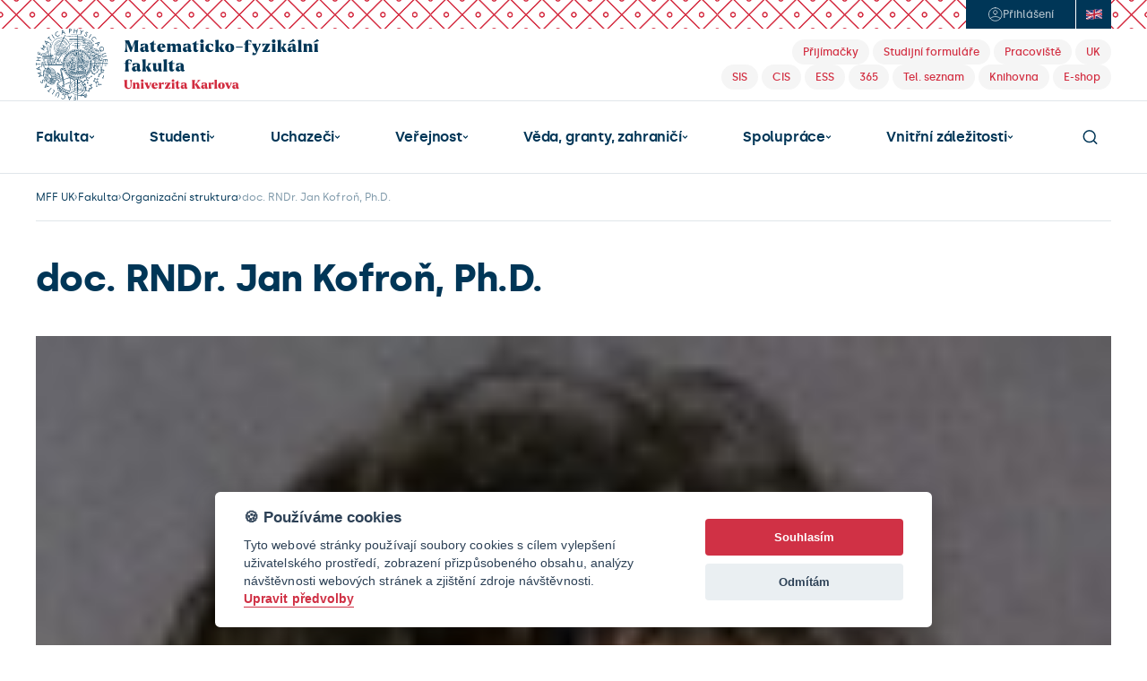

--- FILE ---
content_type: text/html; charset=UTF-8
request_url: https://www.mff.cuni.cz/cs/fakulta/organizacni-struktura/lide?hdl=2763
body_size: 21522
content:
<!DOCTYPE html>
<html lang="cs">
    <head>
        
          <!-- design25 -->
  
  <meta charset="utf-8">
  <meta name="zoom-domain-verification" content="ZOOM_verify_S4pYpbXGQwCtl1GM8PszGA">
  <meta content="width=device-width, initial-scale=1" name="viewport">
  <script type="text/javascript">!function(o,c){var n=c.documentElement,t=" w-mod-";n.className+=t+"js",("ontouchstart"in o||o.DocumentTouch&&c instanceof DocumentTouch)&&(n.className+=t+"touch")}(window,document);</script>
  <script src="https://d3e54v103j8qbb.cloudfront.net/js/jquery-3.5.1.min.dc5e7f18c8.js?site=685d05483898b425ae5e4fb2" type="text/javascript" integrity="sha256-9/aliU8dGd2tb6OSsuzixeV4y/faTqgFtohetphbbj0=" crossorigin="anonymous"></script>
  <link rel="icon" href="/favicon.png" type="image/x-icon">
  <link rel="shortcut icon" href="/favicon.png" type="image/x-icon">
  <link rel="apple-touch-icon" href="/webclip.png">
  <link rel="stylesheet" href="https://cdn.jsdelivr.net/npm/@fancyapps/ui@6.0/dist/fancybox/fancybox.css"/>
  <link rel="stylesheet" href="https://fonts.googleapis.com/icon?family=Material+Icons">
  <style>
    body { -webkit-font-smoothing: antialiased; }
  </style>

  <!-- ================================= Definice globálních proměnných pro JS ================================== -->
  <script>
    var MFF = MFF || {};
    MFF.paths = MFF.paths || {};
    MFF.paths["publicPath"] = '/';
  </script>

          
        <script type="text/plain" data-cookiecategory="tracking">
                
            var stripUtm = {};
            stripUtm.trackersCount = 2;
            stripUtm.finishedCount = 0;
            stripUtm.stripParams = function () {
                 
                    var search    = document.location.search.substring(1).split("&");
                    var newSearch = [];
                    var utmParams = ["utm_source", "utm_medium", "utm_campaign", "utm_term", "utm_content"];

                    for (var i in search) {
                        var item = search[i].split("=");
                        if (utmParams.indexOf(item[0]) === -1) {
                            newSearch.push(search[i]);
                        }
                    }

                    var newLocation = document.location.pathname 
                                    + (newSearch.length>0 && newSearch[0] != "" ? "?" + newSearch.join("&") : "")
                                    + document.location.hash;

                    window.history.replaceState({}, document.title, newLocation);
            };
                
            stripUtm.gaPageViewCallback = function () {
                stripUtm.finishedCount++;
                if (stripUtm.finishedCount>=stripUtm.trackersCount) {
                    stripUtm.stripParams();
                }
            };
        </script>                        
                
        <script type="text/plain" data-cookiecategory="tracking" async src="https://www.googletagmanager.com/gtag/js?id=UA-37644043-1"></script>
        <script type="text/plain" data-cookiecategory="tracking">

            window.dataLayer = window.dataLayer || [];
            function gtag(){dataLayer.push(arguments);}
            gtag('js', new Date());
            
            gtag('config', 'UA-37644043-1', {
                  'send_page_view': false
            });
            gtag('event', 'page_view', {
               'send_to': 'UA-37644043-1', 
               'event_callback': stripUtm.gaPageViewCallback
            });            gtag('config', 'UA-35730976-1', {
                  'send_page_view': false
            });
            gtag('event', 'page_view', {
               'send_to': 'UA-35730976-1', 
               'event_callback': stripUtm.gaPageViewCallback
            });
                
        </script>
                

  

<style>

    #cm #c-p-bn {
        background-color: #D03145;
    }

    #cm .cc-link {
        color: #D03145;
        border-bottom-color: #D03145;
    }

    #s-cnt #s-all-bn {
        background-color: #D03145;
    }

    /*.cc_div #s-cnt .b-tg .c-tg {*/
    /*    background-color: #D03145*/
    /*}*/
</style>


<script defer type="text/javascript" src="/modules/CookieConsent/vendor/cookieconsent/dist/cookieconsent.js"></script>
<script>
    /**
     * @namespace Mapp.CookieConsent
     */
    var Mapp = Mapp || {};
    Mapp.CookieConsent = Mapp.CookieConsent || {};

    //------------------------------------------------------------------------------------------------------------------
    // Inicializace pluginu
    //------------------------------------------------------------------------------------------------------------------

    window.addEventListener('load', function(){

        // obtain plugin
        var cc = initCookieConsent();
        Mapp.CookieConsent.cc = cc;

        // run plugin with your configuration
        cc.run({
            current_lang: 'cs',
            autoclear_cookies: true,                   // default: false
            theme_css: '/modules/CookieConsent/vendor/cookieconsent/dist/cookieconsent.css',  // 🚨 replace with a valid path
            page_scripts: true,                        // default: false

            mode: 'opt-in',                            // default: 'opt-in'; value: 'opt-in' or 'opt-out'
            // delay: 0,                               // default: 0
            // auto_language: '',                      // default: null; could also be 'browser' or 'document'
            // autorun: true,                          // default: true
            // force_consent: false,                   // default: false
            // hide_from_bots: false,                  // default: false
            // remove_cookie_tables: false             // default: false
            // cookie_name: 'cc_cookie',               // default: 'cc_cookie'
            // cookie_expiration: 182,                 // default: 182 (days)
            // cookie_necessary_only_expiration: 182   // default: disabled
            // cookie_domain: location.hostname,       // default: current domain
            // cookie_path: '/',                       // default: root
            // cookie_same_site: 'Lax',                // default: 'Lax'
            // use_rfc_cookie: false,                  // default: false
            // revision: 0,                            // default: 0

            onFirstAction: function(user_preferences, cookie){
                // callback triggered only once on the first accept/reject action
            },

            onAccept: function (cookie) {
                // callback triggered on the first accept/reject action, and after each page load
            },

            onChange: function (cookie, changed_categories) {
                // callback triggered when user changes preferences after consent has already been given
            },

            gui_options: {
                consent_modal: {
                    layout: 'cloud',               // box/cloud/bar
                    position: 'bottom center',     // bottom/middle/top + left/right/center
                    transition: 'slide',           // zoom/slide
                    swap_buttons: false            // enable to invert buttons
                },
                settings_modal: {
                    layout: 'bar',                 // box/bar
                    // position: 'left',           // left/right
                    transition: 'slide'            // zoom/slide
                }
            },

            languages: {
                'cs': {
                    consent_modal: {
                        title: '🍪 Používáme cookies',
                        description: 'Tyto webové stránky používají soubory cookies s cílem vylepšení uživatelského prostředí, zobrazení přizpůsobeného obsahu, analýzy návštěvnosti webových stránek a zjištění zdroje návštěvnosti. <button type="button" data-cc="c-settings" class="cc-link">Upravit předvolby</button>',
                        primary_btn: {
                            text: 'Souhlasím',
                            role: 'accept_all'              // 'accept_selected' or 'accept_all'
                        },
                        secondary_btn: {
                            text: 'Odmítám',
                            role: 'accept_necessary'        // 'settings' or 'accept_necessary'
                        }
                    },
                    settings_modal: {
                        title: 'MFF UK',
                        save_settings_btn: 'Uložit předvolby',
                        accept_all_btn: 'Přijmout vše',
                        reject_all_btn: 'Odmítnout vše',
                        close_btn_label: 'Zavřít',
                        // cookie_table_headers: [
                        //     {col1: 'Name'},
                        //     {col2: 'Domain'},
                        //     {col3: 'Expiration'},
                        //     {col4: 'Description'}
                        // ],
                        blocks: [
                            {
                                title: '🍪 Použití cookies',
                                description: 'Tyto webové stránky používají soubory cookies s cílem vylepšení uživatelského prostředí, zobrazení přizpůsobeného obsahu, analýzy návštěvnosti webových stránek a zjištění zdroje návštěvnosti. Zde můžete přijmout/odmítnout jednotlivé kategorie cookies.'
                            }, {
                                title: 'Bezpodmínečně nutné cookies',
                                description: 'Tyto soubory cookies jsou nezbytné k tomu, aby stránka mohla vůbec fungovat. Tyto cookies jsou vždy povolené.',
                                toggle: {
                                    value: 'strictly-necessary',
                                    enabled: true,
                                    readonly: true          // cookie categories with readonly=true are all treated as "necessary cookies"
                                }
                            }, {
                                title: 'Sledovací a výkonnostní soubory cookies',
                                description: 'Tyto soubory cookies se používají ke shromažďování informací pro analýzu provozu na našich webových stránkách a sledování používání našich webových stránek uživateli. Mohou například sledovat dobu, kterou na webu trávíte, nebo stránky, které navštěvujete. Informace shromážděné prostřednictvím těchto sledovacích a výkonnostních cookies neidentifikují žádné osoby.',
                                toggle: {
                                    value: 'tracking',     // your cookie category
                                    enabled: false,
                                    readonly: false
                                },
                                // cookie_table: [             // list of all expected cookies
                                //     {
                                //         col1: '^_ga',       // match all cookies starting with "_ga"
                                //         col2: 'google.com',
                                //         col3: '2 years',
                                //         col4: 'description ...',
                                //         is_regex: true
                                //     },
                                //     {
                                //         col1: '_gid',
                                //         col2: 'google.com',
                                //         col3: '1 day',
                                //         col4: 'description ...',
                                //     }
                                // ]
                            }, {
                                title: 'Cookies pro cílení a reklamu',
                                description: 'Tyto soubory cookies se používají k zobrazování reklamy na základě vašich zvyků při procházení. Tyto soubory cookies mohou kombinovat informace shromážděné z našich webových stránek s dalšími informacemi, které nezávisle shromáždily z jiných webových stránek. Pokud se rozhodnete tyto soubory cookies pro cílení nebo reklamu odstranit nebo deaktivovat, mohou se vám reklamy stále zobrazovat, ale nemusí pro vás být nadále personalizované a relevantní.',
                                toggle: {
                                    value: 'targeting',
                                    enabled: false,
                                    readonly: false
                                }
                            }, {
                                title: 'Další informace',
                                description: 'V případě jakýchkoliv dotazů ohledně našich zásad týkajících se souborů cookies a vašich možností nás prosím <a class="cc-link" href="mailto:mff@matfyz.cuni.cz">kontaktujte</a>.',
                            }
                        ]
                    }
                },

                'en': {
                    consent_modal: {
                        title: '🍪 We use cookies',
                        description: 'This website uses essential cookies to ensure its proper operation and tracking cookies to understand how you interact with it. The latter will be set only after consent. <button type="button" data-cc="c-settings" class="cc-link">Let me choose</button>',
                        primary_btn: {
                            text: 'Accept all',
                            role: 'accept_all'              // 'accept_selected' or 'accept_all'
                        },
                        secondary_btn: {
                            text: 'Reject all',
                            role: 'accept_necessary'        // 'settings' or 'accept_necessary'
                        }
                    },
                    settings_modal: {
                        title: 'CUNI MFF',
                        save_settings_btn: 'Save settings',
                        accept_all_btn: 'Accept all',
                        reject_all_btn: 'Reject all',
                        close_btn_label: 'Close',
                        // cookie_table_headers: [
                        //     {col1: 'Name'},
                        //     {col2: 'Domain'},
                        //     {col3: 'Expiration'},
                        //     {col4: 'Description'}
                        // ],
                        blocks: [
                            {
                                title: '🍪 Cookie usage',
                                description: 'We use cookies to ensure the basic functionalities of the website and to enhance your online experience. You can choose for each category to opt-in/out whenever you want.'
                            }, {
                                title: 'Strictly necessary cookies',
                                description: 'These cookies are essential for the proper functioning of our website. Without these cookies, the website would not work properly',
                                toggle: {
                                    value: 'strictly-necessary',
                                    enabled: true,
                                    readonly: true          // cookie categories with readonly=true are all treated as "necessary cookies"
                                }
                            }, {
                                title: 'Performance and Analytics cookies',
                                description: 'These cookies are used to collect information to analyze the traffic to our website and how visitors are using our website. For example, these cookies may track things such as how long you spend on the website or the pages you visit which helps us to understand how we can improve our website site for you. The information collected through these tracking and performance cookies do not identify any individual visitor.',
                                toggle: {
                                    value: 'tracking',     // your cookie category
                                    enabled: false,
                                    readonly: false
                                },
                                // cookie_table: [             // list of all expected cookies
                                //     {
                                //         col1: '^_ga',       // match all cookies starting with "_ga"
                                //         col2: 'google.com',
                                //         col3: '2 years',
                                //         col4: 'description ...',
                                //         is_regex: true
                                //     },
                                //     {
                                //         col1: '_gid',
                                //         col2: 'google.com',
                                //         col3: '1 day',
                                //         col4: 'description ...',
                                //     }
                                // ]
                            }, {
                                title: 'Advertisement and Targeting cookies',
                                description: 'These cookies are used to show advertising that is likely to be of interest to you based on your browsing habits. These cookies, as served by content and/or advertising providers, may combine information they collected from our website with other information they have independently collected relating to your web browser\'s activities across their network of websites. If you choose to remove or disable these targeting or advertising cookies, you will still see adverts but they may not be relevant to you.',
                                toggle: {
                                    value: 'targeting',
                                    enabled: false,
                                    readonly: false
                                }
                            }, {
                                title: 'More information',
                                description: 'For any queries in relation to our policy on cookies and your choices, please <a class="cc-link" href="mailto:mff@matfyz.cuni.cz">contact us</a>.',
                            }
                        ]
                    }
                }
            }
        });
    });

    // -----------------------------------------------------------------------------------------------------------------
    // Pomocné funkce
    // -----------------------------------------------------------------------------------------------------------------

    /**
     * Zda jsou povolena cookies nutná pro běh stránky, jako session id.
     * @returns {boolean}
     */
    Mapp.CookieConsent.isStrictlyNecessaryAllowed = function()
    {
        return Mapp.CookieConsent.cc.allowedCategory("strictly-necessary");
    };

    /**
     * Zda jsou povolena cookies nutná pro sledování uživatelovy identity, například Google Analytics nebo YouTube.
     * @returns {boolean}
     */
    Mapp.CookieConsent.isTrackingAllowed = function()
    {
        return Mapp.CookieConsent.cc.allowedCategory("tracking");
    };

    /**
     * Zda jsou povolena cookies pro cílení uživatelské reklamy, například Google AdSense.
     * @returns {boolean}
     */
    Mapp.CookieConsent.isTargetingAllowed = function()
    {
        return Mapp.CookieConsent.cc.allowedCategory("targeting");
    };

    /**
     * Zkontroluje, zda jsou uživatelem povoleny tracking cookies. Pokud ne, modifikuje youtube url, aby ukazovalo
     * na doménu www.youtube-nocookie.com.
     * @param url
     * @constructor
     */
    Mapp.CookieConsent.DecorateYouTubeUrl = function(url)
    {
        if (Mapp.CookieConsent.isTrackingAllowed()) {
            url = url.replace("youtube-nocookie.com", "youtube.com");
            console.log("tracking allowed " + url)
            return url;
        } else {
            url = url.replace("youtube.com", "youtube-nocookie.com");
            return url;
        }
    }
</script>


  <title>doc. RNDr. Jan Kofroň, Ph.D. | Matematicko-fyzikální fakulta</title>
<link rel="stylesheet" type="text/css" href="/cache/pagebuilder/css/fee2934ce090660883bddaec79ff1e36.css" />
<script src="/cache/pagebuilder/js/4a94613827aabd43819373982768b69b.js"></script>
<script>document.addEventListener('DOMContentLoaded', function() {Mapp.Framework.Localization.defaultLocale='cs';
Mapp.Framework.Localization.fallbackLocale='cs';
});</script>

    </head>
    <body>
        
  <!-- ================================= Oznámení o režimu náhledu ============================================= -->
  
  <section class="header">
    <div class="header-login-area noprint">
      <div class="header-login-btns-wrapper">
        <div class="header-login-btns">

                      <a href="/casLogin?callbackUrl=%2Fcs%2Ffakulta%2Forganizacni-struktura%2Flide%253Fhdl%253D2763&_locale=cs" class="btn-login w-inline-block" title="Přihlášení">
              <div class="ico-element w-embed"><svg width="17" height="16" viewbox="0 0 17 16" fill="none" xmlns="http://www.w3.org/2000/svg">
                  <path d="M3.10623 12.6151C3.10623 12.6151 4.72733 10.5455 8.72732 10.5455C12.7273 10.5455 14.3485 12.6151 14.3485 12.6151M8.72732 0.727273C4.7107 0.727273 1.45459 3.98338 1.45459 8C1.45459 12.0166 4.7107 15.2727 8.72732 15.2727C12.7439 15.2727 16 12.0166 16 8C16 3.98338 12.7439 0.727273 8.72732 0.727273ZM8.72732 8C9.93234 8 10.9091 7.0232 10.9091 5.81818C10.9091 4.6132 9.93234 3.63636 8.72732 3.63636C7.5223 3.63636 6.5455 4.6132 6.5455 5.81818C6.5455 7.0232 7.5223 8 8.72732 8Z" stroke="currentColor" stroke-linecap="round" stroke-linejoin="round"></path>
                </svg></div>
              <div class="text">Přihlášení</div>
            </a>
          

          <a href="https://www.mff.cuni.cz/cs/vyhledavani" class="nav-search-btn-mobile w-inline-block">
            <div class="ico-element w-embed"><svg width="17" height="16" viewbox="0 0 17 16" fill="none" xmlns="http://www.w3.org/2000/svg">
                <path d="M12.5 12L15.7 15.2M1.30005 7.2C1.30005 10.7346 4.16542 13.6 7.70005 13.6C9.47045 13.6 11.0729 12.8812 12.2316 11.7194C13.3862 10.5618 14.1 8.96424 14.1 7.2C14.1 3.66538 11.2347 0.800003 7.70005 0.800003C4.16542 0.800003 1.30005 3.66538 1.30005 7.2Z" stroke="currentColor" stroke-width="1.5" stroke-linecap="round" stroke-linejoin="round"></path>
              </svg></div>
          </a>

                                <a href="/en/faculty/organizational-structure/people?hdl=2763" class="btn-language en w-inline-block" title="English">
              <div class="ico-element w-embed"><svg width="18" height="12" viewbox="0 0 18 12" fill="none" xmlns="http://www.w3.org/2000/svg">
                  <path d="M0 0.886934C6 3.95426 12 -2.18039 18 0.886934V11.1135C12 8.04621 6 14.1809 0 11.1135V0.886934Z" fill="black"></path>
                  <path d="M0 11.1135C6 14.1809 12 8.04621 18 11.1135V0.886934C12 -2.18039 6 3.95426 0 0.886934V11.1135Z" fill="white"></path>
                  <path d="M12.0539 3.89491C14.036 2.48276 16.018 1.41215 18 1.3399V0.886934C17.8652 0.814684 17.7236 0.748769 17.5888 0.689655C15.3303 0.91954 13.0652 2.39737 10.8067 4.13793C11.2247 4.04598 11.636 3.96059 12.0539 3.88834V3.89491Z" fill="#BD1F38"></path>
                  <path d="M11.7708 6.98194C13.8472 7.73727 15.9236 8.82759 18 11.0213V10.3448C16.3416 8.59113 14.6764 7.54023 13.018 6.8046C12.6 6.85057 12.1888 6.90969 11.7708 6.98851V6.98194Z" fill="#BD1F38"></path>
                  <path d="M0 1.66174C1.77303 3.54023 3.55281 4.61741 5.32584 5.36617C5.74382 5.31363 6.15506 5.24138 6.57303 5.15599C4.38202 4.40066 2.19101 3.30378 0 0.985222V1.66174Z" fill="#BD1F38"></path>
                  <path d="M6.28989 8.24959C4.19326 9.78653 2.09663 10.9819 0 11.0542V11.1135C0.377528 11.304 0.755056 11.4614 1.13933 11.5862C3.26966 11.1264 5.40674 9.6486 7.53708 7.98029C7.1191 8.07882 6.70787 8.17077 6.28989 8.24302V8.24959Z" fill="#BD1F38"></path>
                  <path d="M16.7663 0.380952C14.6629 -0.28243 12.5663 0.0262727 10.4629 0.525452V3.96059C12.5663 2.31856 14.6629 0.860427 16.7663 0.380952Z" fill="#2C3077"></path>
                  <path d="M7.68539 1.21511C5.59551 1.71429 3.49888 2.04926 1.40899 1.44499C3.49888 3.19869 5.59551 4.00657 7.68539 4.65682V1.21511Z" fill="#2C3077"></path>
                  <path d="M18 4.58457V2.23974C16.5775 2.29228 15.1483 2.86371 13.7258 3.711C15.1483 3.64532 16.5775 3.8555 18 4.58457Z" fill="#2C3077"></path>
                  <path d="M18 9.94417V7.61905C16.5775 6.88998 15.1483 6.6798 13.7258 6.74548C15.1483 7.45484 16.5775 8.44006 18 9.94417Z" fill="#2C3077"></path>
                  <path d="M1.75955 11.7701C3.73483 12.243 5.70337 11.9212 7.67865 11.4483V8.21675C5.70337 9.76683 3.73483 11.1724 1.75955 11.7701Z" fill="#2C3077"></path>
                  <path d="M10.4629 10.7521C12.4449 10.2857 14.4202 9.98358 16.4022 10.5025C14.4202 8.9064 12.4449 8.13136 10.4629 7.52052V10.7521Z" fill="#2C3077"></path>
                  <path d="M0 7.61905V10.0427C1.4764 9.99015 2.94607 9.37931 4.42247 8.48604C2.94607 8.57143 1.4764 8.37438 0 7.61905Z" fill="#2C3077"></path>
                  <path d="M0 4.58457C1.4764 5.3399 2.94607 5.53695 4.42247 5.45156C2.94607 4.72906 1.4764 3.71757 0 2.15435V4.58457Z" fill="#2C3077"></path>
                  <path d="M8.2382 1.07718V5.38588C5.49438 6.07553 2.74382 6.59442 0 5.1954V7.02135C2.74382 8.42693 5.49438 7.90148 8.2382 7.21182V11.3103C8.79775 11.1724 9.35056 11.0279 9.91011 10.89V6.79146C12.6067 6.12151 15.3034 5.64204 18 7.02135V5.1954C15.3034 3.81609 12.6067 4.29557 9.91011 4.96552V0.656815C9.35056 0.794746 8.79775 0.939245 8.2382 1.07718Z" fill="#BD1F38"></path>
                </svg></div>
            </a>
          
        </div>
      </div>
    </div>
    <div class="header-logo-area-desktop">
      <a href="/" class="link-home w-inline-block"><img src="/modules/MatFyzWeb/design25/images/mff-uk-logo.svg" loading="lazy" width="303" height="Auto" alt="" class="mff-uk-logo"></a>
      <div class="header-tag-links noprint">
        <div>
          <a href="/cs/uchazeci" class="header-tag w-inline-block" title="Přijímačky">
            <div class="header-tag-text">Přijímačky</div>
          </a>
          <a href="/cs/studenti/formulare" class="header-tag w-inline-block" title="Studijní formuláře">
            <div class="header-tag-text">Studijní formuláře</div>
          </a>
          <a href="/cs/fakulta/organizacni-struktura" class="header-tag w-inline-block" title="Pracoviště">
            <div class="header-tag-text">Pracoviště</div>
          </a>
          <a href="https://cuni.cz/" class="header-tag w-inline-block" title="Univerzita Karlova">
            <div class="header-tag-text">UK</div>
          </a>
        </div>
        <div>
                    <a href="https://is.cuni.cz/studium/" class="header-tag w-inline-block" title="Studijní informační systém">
            <div class="header-tag-text">SIS</div>
          </a>
          <a href="/cis" class="header-tag w-inline-block" title="Centralizovaný IS - VERSO">
            <div class="header-tag-text">CIS</div>
          </a>
          <a href="https://essuk.is.cuni.cz/" class="header-tag w-inline-block" title="Elektronická spisová služba">
            <div class="header-tag-text">ESS</div>
          </a>
          <a href="/cs/vnitrni-zalezitosti/it-a-sluzby/cloudove-sluzby/microsoft-365" class="header-tag w-inline-block" title="Microsoft 365">
            <div class="header-tag-text">365</div>
          </a>
          <a href="/cs/vyhledavani/telefonni-seznam" class="header-tag w-inline-block" title="Telefonní seznam">
            <div class="header-tag-text">Tel. seznam</div>
          </a>
          <a href="/cs/knihovna" class="header-tag w-inline-block" title="Knihovna">
            <div class="header-tag-text">Knihovna</div>
          </a>        
          <a href="http://matfyzpress.cz" class="header-tag w-inline-block" title="E-shop">
            <div class="header-tag-text">E-shop</div>
          </a>
        </div>
      </div>
    </div>
    <div class="header-main-nav-area-desktop noprint">

      <div class="main-nav">

        <div class="main-nav-dropdown w-dropdown opened has-submenu" data-hover="true" data-delay="0" ><div class='nav-link w-dropdown-toggle'><a href="/cs/fakulta" class="nav-link-text">Fakulta</a><div class="ico-element w-embed"><svg width="7" height="4" viewbox="0 0 7 4" fill="none" xmlns="http://www.w3.org/2000/svg">
                            <path d="M5.5 1L3.5 3L1.5 1" stroke="currentColor" stroke-width="1.25" stroke-linecap="round" stroke-linejoin="round"></path>
                        </svg></div></div><nav class="level-2 main-nav-dropdown-list w-dropdown-list"><a href='/cs/fakulta/zakladni-informace' class='main-nav-dropdown-link w-dropdown-link'>Základní informace</a><a href='/cs/fakulta/uredni-deska' class='main-nav-dropdown-link w-dropdown-link'>Úřední deska</a><a href='/cs/fakulta/jak-se-k-nam-dostanete' class='main-nav-dropdown-link w-dropdown-link'>Jak se k&nbsp;nám dostanete</a><a href='/cs/fakulta/organizacni-struktura' class='main-nav-dropdown-link w-dropdown-link'>Organizační struktura</a><a href='/cs/fakulta/akademicky-senat' class='main-nav-dropdown-link w-dropdown-link'>Akademický senát</a><a href='/cs/fakulta/ombudsman' class='main-nav-dropdown-link w-dropdown-link'>Ombudsmanka</a><a href='/cs/fakulta/matfyzpress' class='main-nav-dropdown-link w-dropdown-link'>MatfyzPress</a><a href='/cs/fakulta/vizualni-styl-mff-uk' class='main-nav-dropdown-link w-dropdown-link'>Vizuální styl MFF&nbsp;UK</a><a href='/cs/fakulta/pracovni-prilezitosti' class='main-nav-dropdown-link w-dropdown-link'>Pracovní příležitosti</a><a href='/cs/fakulta/dalsi' class='main-nav-dropdown-link w-dropdown-link'>Další...</a></nav></div><div class="main-nav-dropdown w-dropdown has-submenu" data-hover="true" data-delay="0" ><div class='nav-link w-dropdown-toggle'><a href="/cs/studenti" class="nav-link-text">Studenti</a><div class="ico-element w-embed"><svg width="7" height="4" viewbox="0 0 7 4" fill="none" xmlns="http://www.w3.org/2000/svg">
                            <path d="M5.5 1L3.5 3L1.5 1" stroke="currentColor" stroke-width="1.25" stroke-linecap="round" stroke-linejoin="round"></path>
                        </svg></div></div><nav class="level-2 main-nav-dropdown-list w-dropdown-list"><a href='/cs/studenti/studijni-oddeleni' class='main-nav-dropdown-link w-dropdown-link'>Studijní oddělení</a><a href='/cs/studenti/harmonogram-ak-roku' class='main-nav-dropdown-link w-dropdown-link'>Harmonogram ak. roku</a><a href='/cs/studenti/predpisy' class='main-nav-dropdown-link w-dropdown-link'>Předpisy</a><a href='/cs/studenti/formulare' class='main-nav-dropdown-link w-dropdown-link'>Studijní tiskopisy a&nbsp;formuláře</a><a href='/cs/studenti/bc-a-mgr-studium' class='main-nav-dropdown-link w-dropdown-link'>Bc. a&nbsp;Mgr. studium</a><a href='/cs/studenti/informace-pro-studenty-1-rocniku-bc-a-mgr-studia' class='main-nav-dropdown-link w-dropdown-link'>Informace pro studenty 1. ročníků Bc. a&nbsp;Mgr. studia</a><a href='/cs/studenti/rigorozni-rizeni' class='main-nav-dropdown-link w-dropdown-link'>Rigorózní řízení</a><a href='/cs/studenti/doktorske-studium' class='main-nav-dropdown-link w-dropdown-link'>Doktorské studium</a><a href='/cs/studenti/zahranicni-studium' class='main-nav-dropdown-link w-dropdown-link'>Zahraniční studium</a><a href='/cs/studenti/celozivotni-vzdelavani' class='main-nav-dropdown-link w-dropdown-link'>Celoživotní vzdělávání</a><a href='/cs/studenti/poradenstvi' class='main-nav-dropdown-link w-dropdown-link'>Poradenství</a><a href='/cs/studenti/koleje-a-menzy' class='main-nav-dropdown-link w-dropdown-link'>Koleje a&nbsp;menzy</a><a href='/cs/studenti/prukazy-uk' class='main-nav-dropdown-link w-dropdown-link'>Průkazy UK</a><a href='/cs/studenti/dalsi' class='main-nav-dropdown-link w-dropdown-link'>Další...</a></nav></div><div class="main-nav-dropdown w-dropdown has-submenu" data-hover="true" data-delay="0" ><div class='nav-link w-dropdown-toggle'><a href="/cs/uchazeci" class="nav-link-text">Uchazeči</a><div class="ico-element w-embed"><svg width="7" height="4" viewbox="0 0 7 4" fill="none" xmlns="http://www.w3.org/2000/svg">
                            <path d="M5.5 1L3.5 3L1.5 1" stroke="currentColor" stroke-width="1.25" stroke-linecap="round" stroke-linejoin="round"></path>
                        </svg></div></div><nav class="level-2 main-nav-dropdown-list w-dropdown-list"><a href='/cs/uchazeci/bakalarske-studium' class='main-nav-dropdown-link w-dropdown-link'>Bakalářské studium</a><a href='/cs/uchazeci/magisterske-studium' class='main-nav-dropdown-link w-dropdown-link'>Magisterské studium</a><a href='/cs/uchazeci/doktorske-studium' class='main-nav-dropdown-link w-dropdown-link'>Doktorské studium</a><a href='/cs/uchazeci/prihlaska' class='main-nav-dropdown-link w-dropdown-link'>Přihláška</a><a href='/cs/uchazeci/alber' class='main-nav-dropdown-link w-dropdown-link'>Úvodní soustředění na Albeři</a><a href='/cs/uchazeci/casto-kladene-dotazy' class='main-nav-dropdown-link w-dropdown-link'>Často kladené dotazy</a><a href='/cs/uchazeci/zapisy-do-prvnich-rocniku' class='main-nav-dropdown-link w-dropdown-link'>Zápisy do 1. ročníků</a><a href='/cs/uchazeci/pripravny-kurz' class='main-nav-dropdown-link w-dropdown-link'>Přípravný kurz</a><a href='/cs/uchazeci/dalsi' class='main-nav-dropdown-link w-dropdown-link'>Další...</a></nav></div><div class="main-nav-dropdown w-dropdown has-submenu" data-hover="true" data-delay="0" ><div class='nav-link w-dropdown-toggle'><a href="/cs/verejnost" class="nav-link-text">Veřejnost</a><div class="ico-element w-embed"><svg width="7" height="4" viewbox="0 0 7 4" fill="none" xmlns="http://www.w3.org/2000/svg">
                            <path d="M5.5 1L3.5 3L1.5 1" stroke="currentColor" stroke-width="1.25" stroke-linecap="round" stroke-linejoin="round"></path>
                        </svg></div></div><nav class="level-2 main-nav-dropdown-list w-dropdown-list"><a href='/cs/verejnost/den-otevrenych-dveri' class='main-nav-dropdown-link w-dropdown-link'>Den otevřených dveří</a><a href='/cs/verejnost/pozvanky' class='main-nav-dropdown-link w-dropdown-link'>Pozvánky</a><a href='/cs/verejnost/pro-absolventy' class='main-nav-dropdown-link w-dropdown-link'>Pro absolventy</a><a href='/cs/verejnost/aktuality' class='main-nav-dropdown-link w-dropdown-link'>Aktuality</a><a href='/cs/verejnost/kalendar-akci' class='main-nav-dropdown-link w-dropdown-link'>Kalendář akcí</a><a href='/cs/verejnost/multimedia' class='main-nav-dropdown-link w-dropdown-link'>Multimédia</a><a href='/cs/verejnost/dalsi' class='main-nav-dropdown-link w-dropdown-link'>Další...</a></nav></div><div class="main-nav-dropdown w-dropdown has-submenu" data-hover="true" data-delay="0" ><div class='nav-link w-dropdown-toggle'><a href="/cs/veda-a-zahranici" class="nav-link-text">Věda, granty, zahraničí</a><div class="ico-element w-embed"><svg width="7" height="4" viewbox="0 0 7 4" fill="none" xmlns="http://www.w3.org/2000/svg">
                            <path d="M5.5 1L3.5 3L1.5 1" stroke="currentColor" stroke-width="1.25" stroke-linecap="round" stroke-linejoin="round"></path>
                        </svg></div></div><nav class="level-2 main-nav-dropdown-list w-dropdown-list"><a href='/cs/veda-a-zahranici/oddeleni-pro-vedu-a-zahranicni-styky' class='main-nav-dropdown-link w-dropdown-link'>Věda a&nbsp;zahraničí</a><a href='/cs/veda-a-zahranici/oddeleni-podpory-grantu-a-projektu' class='main-nav-dropdown-link w-dropdown-link'>Granty a&nbsp;projekty</a></nav></div><div class="main-nav-dropdown w-dropdown has-submenu" data-hover="true" data-delay="0" ><div class='nav-link w-dropdown-toggle'><a href="/cs/spoluprace" class="nav-link-text">Spolupráce</a><div class="ico-element w-embed"><svg width="7" height="4" viewbox="0 0 7 4" fill="none" xmlns="http://www.w3.org/2000/svg">
                            <path d="M5.5 1L3.5 3L1.5 1" stroke="currentColor" stroke-width="1.25" stroke-linecap="round" stroke-linejoin="round"></path>
                        </svg></div></div><nav class="level-2 main-nav-dropdown-list w-dropdown-list"><a href='/cs/spoluprace/oddeleni-firemni-spoluprace' class='main-nav-dropdown-link w-dropdown-link'>Oddělení firemní spolupráce</a><a href='/cs/spoluprace/partnersky-program' class='main-nav-dropdown-link w-dropdown-link'>Partnerský program</a><a href='/cs/spoluprace/dny-firem' class='main-nav-dropdown-link w-dropdown-link'>Dny firem</a><a href='/cs/spoluprace/darci' class='main-nav-dropdown-link w-dropdown-link'>Dárci</a><a href='/cs/spoluprace/fakultni-skoly' class='main-nav-dropdown-link w-dropdown-link'>Fakultní školy</a><a href='/cs/spoluprace/tisk-a-media' class='main-nav-dropdown-link w-dropdown-link'>Tisk a&nbsp;média</a><a href='/cs/spoluprace/dalsi' class='main-nav-dropdown-link w-dropdown-link'>Další...</a></nav></div><div class="main-nav-dropdown w-dropdown has-submenu" data-hover="true" data-delay="0" ><div class='nav-link w-dropdown-toggle'><a href="/cs/vnitrni-zalezitosti" class="nav-link-text">Vnitřní záležitosti</a><div class="ico-element w-embed"><svg width="7" height="4" viewbox="0 0 7 4" fill="none" xmlns="http://www.w3.org/2000/svg">
                            <path d="M5.5 1L3.5 3L1.5 1" stroke="currentColor" stroke-width="1.25" stroke-linecap="round" stroke-linejoin="round"></path>
                        </svg></div></div><nav class="level-2 main-nav-dropdown-list w-dropdown-list"><a href='/cs/vnitrni-zalezitosti/zapisy-z-jednani' class='main-nav-dropdown-link w-dropdown-link'>Zápisy z&nbsp;jednání</a><a href='/cs/vnitrni-zalezitosti/predpisy' class='main-nav-dropdown-link w-dropdown-link'>Předpisy</a><a href='/cs/vnitrni-zalezitosti/formulare' class='main-nav-dropdown-link w-dropdown-link'>Formuláře</a><a href='/cs/vnitrni-zalezitosti/navody' class='main-nav-dropdown-link w-dropdown-link'>Návody</a><a href='/cs/vnitrni-zalezitosti/knihovna' class='main-nav-dropdown-link w-dropdown-link'>Knihovna</a><a href='/cs/vnitrni-zalezitosti/it-a-sluzby' class='main-nav-dropdown-link w-dropdown-link'>IT a&nbsp;služby</a><a href='/cs/vnitrni-zalezitosti/pro-zamestnance' class='main-nav-dropdown-link w-dropdown-link'>Pro zaměstnance</a><a href='/cs/vnitrni-zalezitosti/ochrana-osobnich-udaju-gdpr' class='main-nav-dropdown-link w-dropdown-link'>Ochrana osobních údajů (GDPR)</a><a href='/cs/vnitrni-zalezitosti/bezpecnost' class='main-nav-dropdown-link w-dropdown-link'>Bezpečnost</a><a href='/cs/vnitrni-zalezitosti/dalsi' class='main-nav-dropdown-link w-dropdown-link'>Další...</a></nav></div>

        <a data-w-id="4e201f5d-aa2b-c20a-4595-dcffdf782673" href="#" class="nav-search-btn w-inline-block">
          <div class="ico-element w-embed"><svg width="17" height="16" viewbox="0 0 17 16" fill="none" xmlns="http://www.w3.org/2000/svg">
                  <path d="M12.5 12L15.7 15.2M1.30005 7.2C1.30005 10.7346 4.16542 13.6 7.70005 13.6C9.47045 13.6 11.0729 12.8812 12.2316 11.7194C13.3862 10.5618 14.1 8.96424 14.1 7.2C14.1 3.66538 11.2347 0.800003 7.70005 0.800003C4.16542 0.800003 1.30005 3.66538 1.30005 7.2Z" stroke="currentColor" stroke-width="1.5" stroke-linecap="round" stroke-linejoin="round"></path>
              </svg></div>
        </a>

      </div>

    </div>


    <div class="header-mobile-nav-wrapper noprint">
      <a href="/" class="link-home w-inline-block"><img src="/modules/MatFyzWeb/design25/images/mff-uk-logo.svg" loading="lazy" width="303" alt="MFF&nbsp;UK" class="mff-uk-logo"></a><button data-w-id="f88bb175-4034-8e0c-f212-48ea0070fa98" class="nav-menu-mobile-hamburger">
        <div class="hamburger-icon">
          <div class="hamburger-line-32"></div>
          <div class="hamburger-line-32"></div>
          <div class="hamburger-line-24"></div>
        </div>
        <div class="hamburger-icon-close">
          <div class="hamburger-line-close-1"></div>
          <div class="hamburger-line-close-2"></div>
        </div>
      </button>
    </div>
    <div class="header-mobile-nav-open noprint">

      <div class="main-nav">

        <div class="main-nav-dropdown w-dropdown opened has-submenu" data-hover="false" data-delay="0" ><div class='nav-link w-dropdown-toggle'><div class="nav-link-text">Fakulta</div><div class="ico-element w-embed"><svg width="7" height="4" viewbox="0 0 7 4" fill="none" xmlns="http://www.w3.org/2000/svg">
                            <path d="M5.5 1L3.5 3L1.5 1" stroke="currentColor" stroke-width="1.25" stroke-linecap="round" stroke-linejoin="round"></path>
                        </svg></div></div><nav class="level-2 main-nav-dropdown-list w-dropdown-list"><a href='/cs/fakulta/zakladni-informace' class='main-nav-dropdown-link w-dropdown-link'>Základní informace</a><a href='/cs/fakulta/uredni-deska' class='main-nav-dropdown-link w-dropdown-link'>Úřední deska</a><a href='/cs/fakulta/jak-se-k-nam-dostanete' class='main-nav-dropdown-link w-dropdown-link'>Jak se k&nbsp;nám dostanete</a><a href='/cs/fakulta/organizacni-struktura' class='main-nav-dropdown-link w-dropdown-link'>Organizační struktura</a><a href='/cs/fakulta/akademicky-senat' class='main-nav-dropdown-link w-dropdown-link'>Akademický senát</a><a href='/cs/fakulta/ombudsman' class='main-nav-dropdown-link w-dropdown-link'>Ombudsmanka</a><a href='/cs/fakulta/matfyzpress' class='main-nav-dropdown-link w-dropdown-link'>MatfyzPress</a><a href='/cs/fakulta/vizualni-styl-mff-uk' class='main-nav-dropdown-link w-dropdown-link'>Vizuální styl MFF&nbsp;UK</a><a href='/cs/fakulta/pracovni-prilezitosti' class='main-nav-dropdown-link w-dropdown-link'>Pracovní příležitosti</a><a href='/cs/fakulta/dalsi' class='main-nav-dropdown-link w-dropdown-link'>Další...</a></nav></div><div class="main-nav-dropdown w-dropdown has-submenu" data-hover="false" data-delay="0" ><div class='nav-link w-dropdown-toggle'><div class="nav-link-text">Studenti</div><div class="ico-element w-embed"><svg width="7" height="4" viewbox="0 0 7 4" fill="none" xmlns="http://www.w3.org/2000/svg">
                            <path d="M5.5 1L3.5 3L1.5 1" stroke="currentColor" stroke-width="1.25" stroke-linecap="round" stroke-linejoin="round"></path>
                        </svg></div></div><nav class="level-2 main-nav-dropdown-list w-dropdown-list"><a href='/cs/studenti/studijni-oddeleni' class='main-nav-dropdown-link w-dropdown-link'>Studijní oddělení</a><a href='/cs/studenti/harmonogram-ak-roku' class='main-nav-dropdown-link w-dropdown-link'>Harmonogram ak. roku</a><a href='/cs/studenti/predpisy' class='main-nav-dropdown-link w-dropdown-link'>Předpisy</a><a href='/cs/studenti/formulare' class='main-nav-dropdown-link w-dropdown-link'>Studijní tiskopisy a&nbsp;formuláře</a><a href='/cs/studenti/bc-a-mgr-studium' class='main-nav-dropdown-link w-dropdown-link'>Bc. a&nbsp;Mgr. studium</a><a href='/cs/studenti/informace-pro-studenty-1-rocniku-bc-a-mgr-studia' class='main-nav-dropdown-link w-dropdown-link'>Informace pro studenty 1. ročníků Bc. a&nbsp;Mgr. studia</a><a href='/cs/studenti/rigorozni-rizeni' class='main-nav-dropdown-link w-dropdown-link'>Rigorózní řízení</a><a href='/cs/studenti/doktorske-studium' class='main-nav-dropdown-link w-dropdown-link'>Doktorské studium</a><a href='/cs/studenti/zahranicni-studium' class='main-nav-dropdown-link w-dropdown-link'>Zahraniční studium</a><a href='/cs/studenti/celozivotni-vzdelavani' class='main-nav-dropdown-link w-dropdown-link'>Celoživotní vzdělávání</a><a href='/cs/studenti/poradenstvi' class='main-nav-dropdown-link w-dropdown-link'>Poradenství</a><a href='/cs/studenti/koleje-a-menzy' class='main-nav-dropdown-link w-dropdown-link'>Koleje a&nbsp;menzy</a><a href='/cs/studenti/prukazy-uk' class='main-nav-dropdown-link w-dropdown-link'>Průkazy UK</a><a href='/cs/studenti/dalsi' class='main-nav-dropdown-link w-dropdown-link'>Další...</a></nav></div><div class="main-nav-dropdown w-dropdown has-submenu" data-hover="false" data-delay="0" ><div class='nav-link w-dropdown-toggle'><div class="nav-link-text">Uchazeči</div><div class="ico-element w-embed"><svg width="7" height="4" viewbox="0 0 7 4" fill="none" xmlns="http://www.w3.org/2000/svg">
                            <path d="M5.5 1L3.5 3L1.5 1" stroke="currentColor" stroke-width="1.25" stroke-linecap="round" stroke-linejoin="round"></path>
                        </svg></div></div><nav class="level-2 main-nav-dropdown-list w-dropdown-list"><a href='/cs/uchazeci/bakalarske-studium' class='main-nav-dropdown-link w-dropdown-link'>Bakalářské studium</a><a href='/cs/uchazeci/magisterske-studium' class='main-nav-dropdown-link w-dropdown-link'>Magisterské studium</a><a href='/cs/uchazeci/doktorske-studium' class='main-nav-dropdown-link w-dropdown-link'>Doktorské studium</a><a href='/cs/uchazeci/prihlaska' class='main-nav-dropdown-link w-dropdown-link'>Přihláška</a><a href='/cs/uchazeci/alber' class='main-nav-dropdown-link w-dropdown-link'>Úvodní soustředění na Albeři</a><a href='/cs/uchazeci/casto-kladene-dotazy' class='main-nav-dropdown-link w-dropdown-link'>Často kladené dotazy</a><a href='/cs/uchazeci/zapisy-do-prvnich-rocniku' class='main-nav-dropdown-link w-dropdown-link'>Zápisy do 1. ročníků</a><a href='/cs/uchazeci/pripravny-kurz' class='main-nav-dropdown-link w-dropdown-link'>Přípravný kurz</a><a href='/cs/uchazeci/dalsi' class='main-nav-dropdown-link w-dropdown-link'>Další...</a></nav></div><div class="main-nav-dropdown w-dropdown has-submenu" data-hover="false" data-delay="0" ><div class='nav-link w-dropdown-toggle'><div class="nav-link-text">Veřejnost</div><div class="ico-element w-embed"><svg width="7" height="4" viewbox="0 0 7 4" fill="none" xmlns="http://www.w3.org/2000/svg">
                            <path d="M5.5 1L3.5 3L1.5 1" stroke="currentColor" stroke-width="1.25" stroke-linecap="round" stroke-linejoin="round"></path>
                        </svg></div></div><nav class="level-2 main-nav-dropdown-list w-dropdown-list"><a href='/cs/verejnost/den-otevrenych-dveri' class='main-nav-dropdown-link w-dropdown-link'>Den otevřených dveří</a><a href='/cs/verejnost/pozvanky' class='main-nav-dropdown-link w-dropdown-link'>Pozvánky</a><a href='/cs/verejnost/pro-absolventy' class='main-nav-dropdown-link w-dropdown-link'>Pro absolventy</a><a href='/cs/verejnost/aktuality' class='main-nav-dropdown-link w-dropdown-link'>Aktuality</a><a href='/cs/verejnost/kalendar-akci' class='main-nav-dropdown-link w-dropdown-link'>Kalendář akcí</a><a href='/cs/verejnost/multimedia' class='main-nav-dropdown-link w-dropdown-link'>Multimédia</a><a href='/cs/verejnost/dalsi' class='main-nav-dropdown-link w-dropdown-link'>Další...</a></nav></div><div class="main-nav-dropdown w-dropdown has-submenu" data-hover="false" data-delay="0" ><div class='nav-link w-dropdown-toggle'><div class="nav-link-text">Věda, granty, zahraničí</div><div class="ico-element w-embed"><svg width="7" height="4" viewbox="0 0 7 4" fill="none" xmlns="http://www.w3.org/2000/svg">
                            <path d="M5.5 1L3.5 3L1.5 1" stroke="currentColor" stroke-width="1.25" stroke-linecap="round" stroke-linejoin="round"></path>
                        </svg></div></div><nav class="level-2 main-nav-dropdown-list w-dropdown-list"><a href='/cs/veda-a-zahranici/oddeleni-pro-vedu-a-zahranicni-styky' class='main-nav-dropdown-link w-dropdown-link'>Věda a&nbsp;zahraničí</a><a href='/cs/veda-a-zahranici/oddeleni-podpory-grantu-a-projektu' class='main-nav-dropdown-link w-dropdown-link'>Granty a&nbsp;projekty</a></nav></div><div class="main-nav-dropdown w-dropdown has-submenu" data-hover="false" data-delay="0" ><div class='nav-link w-dropdown-toggle'><div class="nav-link-text">Spolupráce</div><div class="ico-element w-embed"><svg width="7" height="4" viewbox="0 0 7 4" fill="none" xmlns="http://www.w3.org/2000/svg">
                            <path d="M5.5 1L3.5 3L1.5 1" stroke="currentColor" stroke-width="1.25" stroke-linecap="round" stroke-linejoin="round"></path>
                        </svg></div></div><nav class="level-2 main-nav-dropdown-list w-dropdown-list"><a href='/cs/spoluprace/oddeleni-firemni-spoluprace' class='main-nav-dropdown-link w-dropdown-link'>Oddělení firemní spolupráce</a><a href='/cs/spoluprace/partnersky-program' class='main-nav-dropdown-link w-dropdown-link'>Partnerský program</a><a href='/cs/spoluprace/dny-firem' class='main-nav-dropdown-link w-dropdown-link'>Dny firem</a><a href='/cs/spoluprace/darci' class='main-nav-dropdown-link w-dropdown-link'>Dárci</a><a href='/cs/spoluprace/fakultni-skoly' class='main-nav-dropdown-link w-dropdown-link'>Fakultní školy</a><a href='/cs/spoluprace/tisk-a-media' class='main-nav-dropdown-link w-dropdown-link'>Tisk a&nbsp;média</a><a href='/cs/spoluprace/dalsi' class='main-nav-dropdown-link w-dropdown-link'>Další...</a></nav></div><div class="main-nav-dropdown w-dropdown has-submenu" data-hover="false" data-delay="0" ><div class='nav-link w-dropdown-toggle'><div class="nav-link-text">Vnitřní záležitosti</div><div class="ico-element w-embed"><svg width="7" height="4" viewbox="0 0 7 4" fill="none" xmlns="http://www.w3.org/2000/svg">
                            <path d="M5.5 1L3.5 3L1.5 1" stroke="currentColor" stroke-width="1.25" stroke-linecap="round" stroke-linejoin="round"></path>
                        </svg></div></div><nav class="level-2 main-nav-dropdown-list w-dropdown-list"><a href='/cs/vnitrni-zalezitosti/zapisy-z-jednani' class='main-nav-dropdown-link w-dropdown-link'>Zápisy z&nbsp;jednání</a><a href='/cs/vnitrni-zalezitosti/predpisy' class='main-nav-dropdown-link w-dropdown-link'>Předpisy</a><a href='/cs/vnitrni-zalezitosti/formulare' class='main-nav-dropdown-link w-dropdown-link'>Formuláře</a><a href='/cs/vnitrni-zalezitosti/navody' class='main-nav-dropdown-link w-dropdown-link'>Návody</a><a href='/cs/vnitrni-zalezitosti/knihovna' class='main-nav-dropdown-link w-dropdown-link'>Knihovna</a><a href='/cs/vnitrni-zalezitosti/it-a-sluzby' class='main-nav-dropdown-link w-dropdown-link'>IT a&nbsp;služby</a><a href='/cs/vnitrni-zalezitosti/pro-zamestnance' class='main-nav-dropdown-link w-dropdown-link'>Pro zaměstnance</a><a href='/cs/vnitrni-zalezitosti/ochrana-osobnich-udaju-gdpr' class='main-nav-dropdown-link w-dropdown-link'>Ochrana osobních údajů (GDPR)</a><a href='/cs/vnitrni-zalezitosti/bezpecnost' class='main-nav-dropdown-link w-dropdown-link'>Bezpečnost</a><a href='/cs/vnitrni-zalezitosti/dalsi' class='main-nav-dropdown-link w-dropdown-link'>Další...</a></nav></div>

        <div class="header-tag-links">
          <a href="/cs/uchazeci" class="header-tag w-inline-block" title="Přijímačky">
            <div class="header-tag-text">Přijímačky</div>
          </a>
          <a href="/cs/studenti/formulare" class="header-tag w-inline-block" title="Studijní formuláře">
            <div class="header-tag-text">Studijní formuláře</div>
          </a>
          <a href="/cs/fakulta/organizacni-struktura" class="header-tag w-inline-block" title="Pracoviště">
            <div class="header-tag-text">Pracoviště</div>
          </a>
          <a href="https://cuni.cz/" class="header-tag w-inline-block" title="Univerzita Karlova">
            <div class="header-tag-text">UK</div>
          </a>
                    <a href="https://is.cuni.cz/studium/" class="header-tag w-inline-block" title="Studijní informační systém">
            <div class="header-tag-text">SIS</div>
          </a>
          <a href="/cis" class="header-tag w-inline-block" title="Centralizovaný IS - VERSO">
            <div class="header-tag-text">CIS</div>
          </a>
          <a href="https://essuk.is.cuni.cz/" class="header-tag w-inline-block" title="Elektronická spisová služba">
            <div class="header-tag-text">ESS</div>
          </a>
          <a href="/cs/vnitrni-zalezitosti/it-a-sluzby/cloudove-sluzby/microsoft-365" class="header-tag w-inline-block" title="Microsoft 365">
            <div class="header-tag-text">365</div>
          </a>
          <a href="/cs/vyhledavani/telefonni-seznam" class="header-tag w-inline-block" title="Telefonní seznam">
            <div class="header-tag-text">Tel. seznam</div>
          </a>
          <a href="/cs/knihovna" class="header-tag w-inline-block" title="Knihovna">
            <div class="header-tag-text">Knihovna</div>
          </a>        
          <a href="http://matfyzpress.cz" class="header-tag w-inline-block" title="E-shop">
            <div class="header-tag-text">E-shop</div>
          </a>
        </div>

      </div>

    </div>

    <div class="header-search-open noprint">
      <div class="header-search-open-wrapper">
          <div class="search-form-wrapper">
              <div class="form-block w-form">
                  <form id="wf-form-Search-Form" name="wf-form-Search-Form" data-name="Search Form" action="https://www.mff.cuni.cz/cs/vyhledavani" method="get" class="form" data-wf-page-id="685d05483898b425ae5e4fbb" data-wf-element-id="4a0c8e6c-a675-f29e-634b-61b8b3675f48">
                      <div class="form-search-field"><input class="input-field w-input" autofocus="true" maxlength="256" name="phrase" data-name="Search" placeholder="Hledaný výraz" type="text" id="search-header-input"><input type="submit" data-wait="Hledám..." class="btn-primary w-button" value="Hledat"></div>
                      <a href="https://www.mff.cuni.cz/cs/vyhledavani" class="search-more-link">Podrobnější hledání</a>
                  </form>
                  <div class="w-form-done">
                      <div>Thank you! Your submission has been received!</div>
                  </div>
                  <div class="w-form-fail">
                      <div>Oops! Something went wrong while submitting the form.</div>
                  </div>
              </div>
          </div>
      </div>
      <a data-w-id="8fc1581b-0b3b-64eb-4050-99f99bc6422f" href="#" class="header-search-open-close-btn w-inline-block">
          <div class="text-s is-medium">zavřít</div>
          <div class="ico-element w-embed">
              <?xml version="1.0" encoding="UTF-8"?><svg width="24px" height="24px" stroke-width="1.5" viewbox="0 0 24 24" fill="none" xmlns="http://www.w3.org/2000/svg" color="currentColor">
                  <path d="M6.75827 17.2426L12.0009 12M17.2435 6.75736L12.0009 12M12.0009 12L6.75827 6.75736M12.0009 12L17.2435 17.2426" stroke="currentColor" stroke-width="1.5" stroke-linecap="round" stroke-linejoin="round"></path>
              </svg>
          </div>
      </a>
    </div>
  </section>

    <section class="breadcrumbs noprint">
        <a href="/cs" class="breadcrumbs-link">MFF&nbsp;UK</a><div class="ico-element w-embed"><svg width="4" height="6" viewBox="0 0 4 6" fill="none" xmlns="http://www.w3.org/2000/svg"><path d="M1 1L2.5 3L1 5" stroke="#003657" stroke-opacity="0.52" stroke-width="1.25" stroke-linecap="round" stroke-linejoin="round"></path></svg></div><a href="/cs/fakulta" class="breadcrumbs-link">Fakulta</a><div class="ico-element w-embed"><svg width="4" height="6" viewBox="0 0 4 6" fill="none" xmlns="http://www.w3.org/2000/svg"><path d="M1 1L2.5 3L1 5" stroke="#003657" stroke-opacity="0.52" stroke-width="1.25" stroke-linecap="round" stroke-linejoin="round"></path></svg></div><a href="/cs/fakulta/organizacni-struktura" class="breadcrumbs-link">Organizační struktura</a><div class="ico-element w-embed"><svg width="4" height="6" viewBox="0 0 4 6" fill="none" xmlns="http://www.w3.org/2000/svg"><path d="M1 1L2.5 3L1 5" stroke="#003657" stroke-opacity="0.52" stroke-width="1.25" stroke-linecap="round" stroke-linejoin="round"></path></svg></div><div class="breadcrumbs-current">doc. RNDr. Jan Kofroň, Ph.D.</div>
    </section>

<div id="content" class="d25-container">

          <h1>doc. RNDr. Jan Kofroň, Ph.D.</h1>
    
    
                
                    

    <div class="photo">
        <img id="personal-photo" src="https://www.mff.cuni.cz/mffPersonPicture?hdl=2763&_locale=cs">
    </div>


<div class="info-container">



    <div class="info-table">

                
        <dl>
                            <dt>Pracoviště</dt>
                                                            <dd><a href="/cs/fakulta/organizacni-struktura/katedra?code=203">Katedra distribuovaných a&nbsp;spolehlivých systémů</a></dd>
                           
                                                            <dd><a href="/cs/fakulta/organizacni-struktura/katedra?code=4">Disciplinární komise</a></dd>
                           
                            
                            <dt>Telefon</dt>
                                    <dd><a href="tel:95155 4285"> 95155 4285</a></dd>
                            
            
            
                            <dt>E-mail</dt>
                <dd><a href="mailto:jan.kofron@d3s.mff.cuni.cz">jan.kofron@d3s.mff.cuni.cz</a></dd>
                
                            <dt>Domácí stránka</dt>
                <dd><a class='external' href="http://d3s.mff.cuni.cz/~kofron/" target="_blank">http://d3s.mff.cuni.cz/~kofron/</a></dd>
                
                                        <dt>Odkazy</dt>

                                <dd><a class='external' href="http://is.cuni.cz/studium/garantlink.php?glogin=false&gmodul=predmety&gscript=redir.php&fak=11320&redir=sezn_ucit&kod=11288">Výuka</a></dd>
                
                                <dd><a class='external' href="http://is.cuni.cz/studium/garantlink.php?glogin=false&gmodul=rozvrh&gscript=redir.php&fak=11320&redir=rozvrh_ucit&kod=11288">Rozvrh</a></dd>
                
                                <dd><a class='external' href="http://is.cuni.cz/studium/garantlink.php?glogin=false&gmodul=term_st&gscript=redir.php&fak=11320&redir=ucitel&kod_ucit=11288">Termíny zkoušek</a></dd>
                
                                <dd><a class='external' href="http://is.cuni.cz/studium/garantlink.php?glogin=false&gmodul=dipl_st&gscript=redir.php&redir=szn_vedouci&kod=11288">Vedené práce</a></dd>
                
                                <dd><a class='external' href="http://is.cuni.cz/studium/garantlink.php?glogin=false&gmodul=dipl_st&gscript=redir.php&redir=szn_ucit&kod=11288">Vypsané práce</a></dd>
                
            
            
                
                <dt>Místnost / budova</dt>
                                    <dd class="address">
                        
                        <span>S 309, </span>
                        <span>3. patro, </span>
                        <span><a href="/cs/vnitrni-zalezitosti/budovy-a-arealy/mala-strana#s">Malá Strana</a>, </span>
                        <span>Malostranské nám. 2/25, </span>
                        <span>Praha 1</span>
                    </dd>
                            
        </dl>

        
        
                                                
                                                    
                                                        
                                                        
                                                        
                                                                                                    
                                                        
                                                        
                                    
                                    <div class="external-links">
                        <dl>
                            <dt></dt>
                                                            <dd><a class='external' href="https://dblp.uni-trier.de/pid/05/4356.html" target="_blank">DBLP</a></dd>
                                                    </dl>
                    </div>
                                    
    </div>

</div>

<script>
    var img = document.getElementById("personal-photo");
    img.onerror = function () {
        this.style.display = "none";
    }
</script>

        
        <!-- ======================================= Odpovědnost za obsah ================================================ -->

        
      <div class="end-of-page"></div>

    
</div>


  <!-- ======================================= Paticka ============================================================= -->

  <section class="footer noprint">
    <div class="footer-contact-wrapper">
      <div class="footer-contact">
        <div class="footer-english-contact-plus-links">
          <div class="text-s">
                            Univerzita Karlova<br>Matematicko-fyzikální fakulta<br>Ke Karlovu 3, 121 16 Praha 2<br><br>IČ: 00216208<br>DIČ: CZ00216208
                      </div>
          <div class="footer-english-contact-logos">
            <a href="https://cuni.cz/UK-8762.html" target="_blank" class="footer-english-logo-wrapper w-inline-block"><img src="/modules/MatFyzWeb/design25/images/footer-logo-hreir_1.webp" loading="lazy" alt="HR Excellence in research" class="footer-english-logo _1"></a>
            <a href="https://4euplus.eu/" target="_blank" class="footer-english-logo-wrapper w-inline-block"><img src="/modules/MatFyzWeb/design25/images/footer-logo-4eu.webp" loading="lazy" alt="4EU+" class="footer-english-logo _2"></a>
          </div>
        </div>
        <div class="footer-external-links">
          <a href="https://www.matfyz.cz/" target="_blank" class="footer-external-links-item w-inline-block">
            <div class="footer-external-links-text">Matfyz.cz</div>
            <div class="ico-element w-embed"><svg width="10" height="10" viewbox="0 0 10 10" fill="none" xmlns="http://www.w3.org/2000/svg">
                <path d="M9 1H9.5C9.5 0.723858 9.27614 0.5 9 0.5V1ZM6.33333 0.5C6.05719 0.5 5.83333 0.723858 5.83333 1C5.83333 1.27614 6.05719 1.5 6.33333 1.5V0.5ZM4.64645 4.64645C4.45118 4.84171 4.45118 5.15829 4.64645 5.35355C4.84171 5.54882 5.15829 5.54882 5.35355 5.35355L4.64645 4.64645ZM8.5 3.66667C8.5 3.94281 8.72386 4.16667 9 4.16667C9.27614 4.16667 9.5 3.94281 9.5 3.66667H8.5ZM9.5 5.44444C9.5 5.1683 9.27614 4.94444 9 4.94444C8.72386 4.94444 8.5 5.1683 8.5 5.44444H9.5ZM4.55556 1.5C4.8317 1.5 5.05556 1.27614 5.05556 1C5.05556 0.723858 4.8317 0.5 4.55556 0.5V1.5ZM9 1V0.5H6.33333V1V1.5H9V1ZM9 1L8.64645 0.646447L4.64645 4.64645L5 5L5.35355 5.35355L9.35355 1.35355L9 1ZM9 1H8.5V3.66667H9H9.5V1H9ZM9 5.44444H8.5V8.11111H9H9.5V5.44444H9ZM9 8.11111H8.5C8.5 8.3259 8.3259 8.5 8.11111 8.5V9V9.5C8.87819 9.5 9.5 8.87819 9.5 8.11111H9ZM8.11111 9V8.5H1.88889V9V9.5H8.11111V9ZM1.88889 9V8.5C1.67411 8.5 1.5 8.3259 1.5 8.11111H1H0.5C0.5 8.87819 1.12183 9.5 1.88889 9.5V9ZM1 8.11111H1.5V1.88889H1H0.5V8.11111H1ZM1 1.88889H1.5C1.5 1.67411 1.67411 1.5 1.88889 1.5V1V0.5C1.12183 0.5 0.5 1.12183 0.5 1.88889H1ZM1.88889 1V1.5H4.55556V1V0.5H1.88889V1Z" fill="#003657" fill-opacity="0.32"></path>
              </svg></div>
          </a>
          <a href="https://www.matfyz-alumni.cz/" target="_blank" class="footer-external-links-item w-inline-block">
            <div class="footer-external-links-text">Matfyz Alumni</div>
            <div class="ico-element w-embed"><svg width="10" height="10" viewbox="0 0 10 10" fill="none" xmlns="http://www.w3.org/2000/svg">
                <path d="M9 1H9.5C9.5 0.723858 9.27614 0.5 9 0.5V1ZM6.33333 0.5C6.05719 0.5 5.83333 0.723858 5.83333 1C5.83333 1.27614 6.05719 1.5 6.33333 1.5V0.5ZM4.64645 4.64645C4.45118 4.84171 4.45118 5.15829 4.64645 5.35355C4.84171 5.54882 5.15829 5.54882 5.35355 5.35355L4.64645 4.64645ZM8.5 3.66667C8.5 3.94281 8.72386 4.16667 9 4.16667C9.27614 4.16667 9.5 3.94281 9.5 3.66667H8.5ZM9.5 5.44444C9.5 5.1683 9.27614 4.94444 9 4.94444C8.72386 4.94444 8.5 5.1683 8.5 5.44444H9.5ZM4.55556 1.5C4.8317 1.5 5.05556 1.27614 5.05556 1C5.05556 0.723858 4.8317 0.5 4.55556 0.5V1.5ZM9 1V0.5H6.33333V1V1.5H9V1ZM9 1L8.64645 0.646447L4.64645 4.64645L5 5L5.35355 5.35355L9.35355 1.35355L9 1ZM9 1H8.5V3.66667H9H9.5V1H9ZM9 5.44444H8.5V8.11111H9H9.5V5.44444H9ZM9 8.11111H8.5C8.5 8.3259 8.3259 8.5 8.11111 8.5V9V9.5C8.87819 9.5 9.5 8.87819 9.5 8.11111H9ZM8.11111 9V8.5H1.88889V9V9.5H8.11111V9ZM1.88889 9V8.5C1.67411 8.5 1.5 8.3259 1.5 8.11111H1H0.5C0.5 8.87819 1.12183 9.5 1.88889 9.5V9ZM1 8.11111H1.5V1.88889H1H0.5V8.11111H1ZM1 1.88889H1.5C1.5 1.67411 1.67411 1.5 1.88889 1.5V1V0.5C1.12183 0.5 0.5 1.12183 0.5 1.88889H1ZM1.88889 1V1.5H4.55556V1V0.5H1.88889V1Z" fill="#003657" fill-opacity="0.32"></path>
              </svg></div>
          </a>
          <a href="https://matfyzpress.cz/" target="_blank" class="footer-external-links-item w-inline-block">
            <div class="footer-external-links-text">MatfyzPress</div>
            <div class="ico-element w-embed"><svg width="10" height="10" viewbox="0 0 10 10" fill="none" xmlns="http://www.w3.org/2000/svg">
                <path d="M9 1H9.5C9.5 0.723858 9.27614 0.5 9 0.5V1ZM6.33333 0.5C6.05719 0.5 5.83333 0.723858 5.83333 1C5.83333 1.27614 6.05719 1.5 6.33333 1.5V0.5ZM4.64645 4.64645C4.45118 4.84171 4.45118 5.15829 4.64645 5.35355C4.84171 5.54882 5.15829 5.54882 5.35355 5.35355L4.64645 4.64645ZM8.5 3.66667C8.5 3.94281 8.72386 4.16667 9 4.16667C9.27614 4.16667 9.5 3.94281 9.5 3.66667H8.5ZM9.5 5.44444C9.5 5.1683 9.27614 4.94444 9 4.94444C8.72386 4.94444 8.5 5.1683 8.5 5.44444H9.5ZM4.55556 1.5C4.8317 1.5 5.05556 1.27614 5.05556 1C5.05556 0.723858 4.8317 0.5 4.55556 0.5V1.5ZM9 1V0.5H6.33333V1V1.5H9V1ZM9 1L8.64645 0.646447L4.64645 4.64645L5 5L5.35355 5.35355L9.35355 1.35355L9 1ZM9 1H8.5V3.66667H9H9.5V1H9ZM9 5.44444H8.5V8.11111H9H9.5V5.44444H9ZM9 8.11111H8.5C8.5 8.3259 8.3259 8.5 8.11111 8.5V9V9.5C8.87819 9.5 9.5 8.87819 9.5 8.11111H9ZM8.11111 9V8.5H1.88889V9V9.5H8.11111V9ZM1.88889 9V8.5C1.67411 8.5 1.5 8.3259 1.5 8.11111H1H0.5C0.5 8.87819 1.12183 9.5 1.88889 9.5V9ZM1 8.11111H1.5V1.88889H1H0.5V8.11111H1ZM1 1.88889H1.5C1.5 1.67411 1.67411 1.5 1.88889 1.5V1V0.5C1.12183 0.5 0.5 1.12183 0.5 1.88889H1ZM1.88889 1V1.5H4.55556V1V0.5H1.88889V1Z" fill="#003657" fill-opacity="0.32"></path>
              </svg></div>
          </a>
          <a href="https://www.studuj-matfyz.cz/" target="_blank" class="footer-external-links-item w-inline-block">
            <div class="footer-external-links-text">Studuj Matfyz</div>
            <div class="ico-element w-embed"><svg width="10" height="10" viewbox="0 0 10 10" fill="none" xmlns="http://www.w3.org/2000/svg">
                <path d="M9 1H9.5C9.5 0.723858 9.27614 0.5 9 0.5V1ZM6.33333 0.5C6.05719 0.5 5.83333 0.723858 5.83333 1C5.83333 1.27614 6.05719 1.5 6.33333 1.5V0.5ZM4.64645 4.64645C4.45118 4.84171 4.45118 5.15829 4.64645 5.35355C4.84171 5.54882 5.15829 5.54882 5.35355 5.35355L4.64645 4.64645ZM8.5 3.66667C8.5 3.94281 8.72386 4.16667 9 4.16667C9.27614 4.16667 9.5 3.94281 9.5 3.66667H8.5ZM9.5 5.44444C9.5 5.1683 9.27614 4.94444 9 4.94444C8.72386 4.94444 8.5 5.1683 8.5 5.44444H9.5ZM4.55556 1.5C4.8317 1.5 5.05556 1.27614 5.05556 1C5.05556 0.723858 4.8317 0.5 4.55556 0.5V1.5ZM9 1V0.5H6.33333V1V1.5H9V1ZM9 1L8.64645 0.646447L4.64645 4.64645L5 5L5.35355 5.35355L9.35355 1.35355L9 1ZM9 1H8.5V3.66667H9H9.5V1H9ZM9 5.44444H8.5V8.11111H9H9.5V5.44444H9ZM9 8.11111H8.5C8.5 8.3259 8.3259 8.5 8.11111 8.5V9V9.5C8.87819 9.5 9.5 8.87819 9.5 8.11111H9ZM8.11111 9V8.5H1.88889V9V9.5H8.11111V9ZM1.88889 9V8.5C1.67411 8.5 1.5 8.3259 1.5 8.11111H1H0.5C0.5 8.87819 1.12183 9.5 1.88889 9.5V9ZM1 8.11111H1.5V1.88889H1H0.5V8.11111H1ZM1 1.88889H1.5C1.5 1.67411 1.67411 1.5 1.88889 1.5V1V0.5C1.12183 0.5 0.5 1.12183 0.5 1.88889H1ZM1.88889 1V1.5H4.55556V1V0.5H1.88889V1Z" fill="#003657" fill-opacity="0.32"></path>
              </svg></div>
          </a>
        </div>
      </div>
      <div class="footer-social-links">
        <a href="/cs/fakulta/zakladni-informace" class="footer-social-links-item w-inline-block" title="E-mail">
          <div class="ico-element w-embed"><svg width="20" height="14" viewbox="0 0 20 14" fill="none" xmlns="http://www.w3.org/2000/svg">
              <path d="M0.946377 0.283234C1.1035 0.225007 1.27161 0.188477 1.44928 0.188477H18.5507C18.7284 0.188477 18.8965 0.225007 19.0536 0.283276L11.3913 7.50152C10.6113 8.23686 9.38896 8.23686 8.6087 7.50152L0.946377 0.283234ZM19.7864 13.1102C19.9191 12.8913 20 12.6372 20 12.3624V1.63775C20 1.44299 19.9603 1.25774 19.8905 1.08792L12.72 7.84265L19.7864 13.1102ZM12.0716 8.44355C11.4765 8.95339 10.7394 9.21196 10 9.21196C9.26057 9.21196 8.52344 8.95365 7.92839 8.44355L0.882012 13.696C1.05652 13.7702 1.24783 13.8117 1.44928 13.8117H18.5507C18.7522 13.8117 18.9435 13.7702 19.118 13.696L12.0716 8.44355ZM0.109591 1.08788C0.0397272 1.25774 0 1.44295 0 1.63775V12.3624C0 12.6372 0.080861 12.8913 0.21364 13.1102L7.28001 7.84265L0.109591 1.08788Z" fill="currentColor"></path>
            </svg></div>
        </a>
        <a href="https://facebook.com/MFFUK" target="_blank" class="footer-social-links-item w-inline-block" title="Facebook">
          <div class="ico-element w-embed"><svg width="20" height="20" viewbox="0 0 20 20" fill="none" xmlns="http://www.w3.org/2000/svg">
              <path d="M20 10.0366C20 4.51382 15.5228 0.0366211 10 0.0366211C4.4772 0.0366211 0 4.51382 0 10.0366C0 14.7262 3.2288 18.6614 7.5844 19.7422V13.0926H5.5224V10.0366H7.5844V8.71982C7.5844 5.31622 9.1248 3.73862 12.4664 3.73862C13.1 3.73862 14.1932 3.86302 14.6404 3.98702V6.75702C14.4044 6.73222 13.9944 6.71982 13.4852 6.71982C11.8456 6.71982 11.212 7.34102 11.212 8.95582V10.0366H14.4784L13.9172 13.0926H11.212V19.9634C16.1636 19.3654 20 15.1494 20 10.0366Z" fill="currentColor"></path>
            </svg></div>
        </a>
        <a href="https://instagram.com/mff_unikarlova" target="_blank" class="footer-social-links-item w-inline-block" title="Instagram">
          <div class="ico-element w-embed"><svg width="20" height="20" viewbox="0 0 20 20" fill="none" xmlns="http://www.w3.org/2000/svg">
              <path d="M5.85854 0.0699376C4.79454 0.120138 4.06794 0.289938 3.43274 0.539538C2.77534 0.795738 2.21814 1.13954 1.66374 1.69594C1.10934 2.25234 0.767938 2.80994 0.513538 3.46834C0.267338 4.10494 0.100538 4.83214 0.0535383 5.89674C0.00653829 6.96134 -0.00386171 7.30354 0.00133829 10.0191C0.00653828 12.7347 0.0185383 13.0751 0.0701383 14.1419C0.120938 15.2057 0.290138 15.9321 0.539738 16.5675C0.796338 17.2249 1.13974 17.7819 1.69634 18.3365C2.25294 18.8911 2.81014 19.2317 3.47014 19.4865C4.10614 19.7323 4.83354 19.8999 5.89794 19.9465C6.96234 19.9931 7.30494 20.0039 10.0197 19.9987C12.7345 19.9935 13.0763 19.9815 14.1429 19.9309C15.2095 19.8803 15.9321 19.7099 16.5677 19.4615C17.2251 19.2043 17.7825 18.8615 18.3367 18.3047C18.8909 17.7479 19.2321 17.1899 19.4863 16.5311C19.7327 15.8951 19.9001 15.1677 19.9463 14.1041C19.9929 13.0367 20.0039 12.6959 19.9987 9.98074C19.9935 7.26554 19.9813 6.92514 19.9307 5.85874C19.8801 4.79234 19.7107 4.06814 19.4613 3.43234C19.2043 2.77494 18.8613 2.21834 18.3049 1.66334C17.7485 1.10834 17.1901 0.767338 16.5315 0.513738C15.8951 0.267538 15.1681 0.0997376 14.1037 0.0537376C13.0393 0.00773761 12.6967 -0.00406239 9.98094 0.00113761C7.26514 0.00633761 6.92514 0.0179376 5.85854 0.0699376ZM5.97534 18.1475C5.00034 18.1051 4.47094 17.9431 4.11814 17.8075C3.65094 17.6275 3.31814 17.4099 2.96654 17.0617C2.61494 16.7135 2.39894 16.3795 2.21654 15.9133C2.07954 15.5605 1.91454 15.0317 1.86894 14.0567C1.81934 13.0029 1.80894 12.6865 1.80314 10.0167C1.79734 7.34694 1.80754 7.03094 1.85374 5.97674C1.89534 5.00254 2.05834 4.47254 2.19374 4.11994C2.37374 3.65214 2.59054 3.31994 2.93954 2.96854C3.28854 2.61714 3.62154 2.40074 4.08814 2.21834C4.44054 2.08074 4.96934 1.91714 5.94394 1.87074C6.99854 1.82074 7.31454 1.81074 9.98394 1.80494C12.6533 1.79914 12.9701 1.80914 14.0251 1.85554C14.9993 1.89794 15.5295 2.05934 15.8817 2.19554C16.3491 2.37554 16.6817 2.59174 17.0331 2.94134C17.3845 3.29094 17.6011 3.62274 17.7835 4.09034C17.9213 4.44174 18.0849 4.97034 18.1309 5.94554C18.1811 7.00014 18.1925 7.31634 18.1973 9.98554C18.2021 12.6547 18.1927 12.9717 18.1465 14.0255C18.1039 15.0005 17.9423 15.5301 17.8065 15.8833C17.6265 16.3503 17.4095 16.6833 17.0603 17.0345C16.7111 17.3857 16.3785 17.6021 15.9117 17.7845C15.5597 17.9219 15.0303 18.0859 14.0565 18.1323C13.0019 18.1819 12.6859 18.1923 10.0155 18.1981C7.34514 18.2039 7.03014 18.1931 5.97554 18.1475M14.1275 4.65534C14.1279 4.89269 14.1987 5.1246 14.3309 5.32172C14.4631 5.51885 14.6508 5.67235 14.8703 5.76279C15.0897 5.85324 15.331 5.87658 15.5638 5.82986C15.7965 5.78313 16.0101 5.66845 16.1776 5.50031C16.3451 5.33216 16.459 5.11812 16.5049 4.88524C16.5508 4.65236 16.5266 4.4111 16.4353 4.19199C16.3441 3.97288 16.1899 3.78575 15.9923 3.65427C15.7947 3.52279 15.5625 3.45286 15.3251 3.45334C15.0069 3.45397 14.702 3.58096 14.4775 3.80636C14.2529 4.03177 14.127 4.33715 14.1275 4.65534ZM4.86554 10.0099C4.87114 12.8459 7.17434 15.1397 10.0097 15.1343C12.8451 15.1289 15.1405 12.8259 15.1351 9.98994C15.1297 7.15394 12.8259 4.85954 9.99014 4.86514C7.15434 4.87074 4.86014 7.17434 4.86554 10.0099ZM6.66674 10.0063C6.66543 9.34706 6.85966 8.70219 7.22485 8.15329C7.59005 7.6044 8.1098 7.17612 8.7184 6.92261C9.327 6.66911 9.9971 6.60177 10.644 6.72911C11.2908 6.85645 11.8854 7.17275 12.3525 7.63801C12.8196 8.10327 13.1383 8.6966 13.2682 9.34296C13.3981 9.98932 13.3334 10.6597 13.0823 11.2693C12.8312 11.8789 12.405 12.4003 11.8576 12.7677C11.3101 13.1351 10.666 13.3318 10.0067 13.3331C9.56897 13.3341 9.13532 13.2487 8.73054 13.082C8.32575 12.9153 7.95777 12.6705 7.64762 12.3616C7.33746 12.0527 7.0912 11.6857 6.9229 11.2815C6.75459 10.8774 6.66755 10.4441 6.66674 10.0063Z" fill="currentColor"></path>
            </svg></div>
        </a>
        <a href="https://bsky.app/profile/mff.unikarlova.cuni.cz" target="_blank" class="footer-social-links-item w-inline-block" title="Bluesky">
          <div class="ico-element w-embed"><svg width="20" height="18" viewbox="0 0 20 18" fill="none" xmlns="http://www.w3.org/2000/svg">
              <path d="M4.68351 1.92604C6.83404 3.52361 9.14626 6.76356 9.99677 8.50519C10.8473 6.76676 13.1595 3.52681 15.31 1.92604C16.8623 0.773489 19.375 -0.119739 19.375 2.72002C19.375 5.55978 19.0451 7.48391 18.8543 8.16584C18.1849 10.535 15.7466 11.1401 13.5767 10.7719C17.37 11.4122 18.3337 13.5284 16.2511 15.6446C12.2928 19.6657 10.5627 14.6361 10.1197 13.3459C10.0388 13.109 10 13.0001 10 13.093C10 13.0001 9.96121 13.109 9.88035 13.3459C9.43731 14.6361 7.70719 19.6657 3.74892 15.6446C1.6663 13.5284 2.63 11.409 6.42334 10.7719C4.25341 11.1369 1.81183 10.535 1.14565 8.16584C0.951619 7.48391 0.625 3.28669 0.625 2.72002C0.625 -0.119739 3.13772 0.773489 4.68998 1.92604H4.68351Z" fill="currentColor"></path>
            </svg></div>
        </a>
        <a href="https://youtube.com/matfyz" target="_blank" class="footer-social-links-item w-inline-block" title="YouTube">
          <div class="ico-element w-embed"><svg width="20" height="14" viewbox="0 0 20 14" fill="none" xmlns="http://www.w3.org/2000/svg">
              <path fill-rule="evenodd" clip-rule="evenodd" d="M10 3.28809e-10C10 3.28809e-10 16.2536 -0.000243418 17.8133 0.417394C18.6735 0.647717 19.3522 1.32557 19.5817 2.18589C19.9998 3.74603 20 7 20 7C20 7 19.9999 10.2549 19.5817 11.8141C19.3522 12.6744 18.6735 13.3523 17.8133 13.5826C16.2536 14.0002 10 14 10 14C10 14 3.74737 14.0002 2.18669 13.5826C1.32646 13.3523 0.64784 12.6744 0.418294 11.8141C0.000126412 10.2538 0 7 0 7C0 7 0.000181844 3.74603 0.418294 2.18589C0.64784 1.32557 1.32646 0.647717 2.18669 0.417394C3.74623 -0.000190749 10 3.28809e-10 10 3.28809e-10ZM7.95492 9.95473L13.182 7L7.95492 4.04527V9.95473Z" fill="currentColor"></path>
            </svg></div>
        </a>
        <a href="https://www.linkedin.com/company/mff-unikarlova/" target="_blank" class="footer-social-links-item w-inline-block">
          <div class="ico-element w-embed"><svg width="20" height="20" viewbox="0 0 20 20" fill="none" xmlns="http://www.w3.org/2000/svg">
              <path fill-rule="evenodd" clip-rule="evenodd" d="M18.5212 0C19.3376 0 20 0.642111 20 1.43287V18.5671C20 19.3581 19.3376 20 18.5212 20H1.47879C0.662779 20 0 19.358 0 18.5671V1.43287C0 0.642111 0.662701 0 1.47879 0H18.5212ZM13.4249 7.52153C11.8366 7.52153 11.1245 8.3956 10.7268 9.00903V7.73303H7.73438C7.77321 8.57286 7.73482 16.644 7.73438 16.7365H10.7268V11.7095C10.7268 11.441 10.747 11.1717 10.8259 10.9798C11.0421 10.4419 11.5349 9.88445 12.3619 9.88445C13.4441 9.88472 13.877 10.7107 13.877 11.921V16.7365H16.8694V11.575C16.8694 8.80971 15.3938 7.52168 13.4249 7.52153ZM3.08454 16.7365H6.0784V7.73303H3.08454V16.7365ZM4.6024 3.39239C3.5781 3.39239 2.90876 4.06488 2.90876 4.94853C2.90878 5.81236 3.55787 6.50296 4.56194 6.50326H4.58147C5.62491 6.50326 6.27511 5.81257 6.27511 4.94853C6.25556 4.06492 5.62577 3.39255 4.6024 3.39239Z" fill="currentColor"></path>
            </svg></div>
        </a>
        <a href="/cs/articlesRss" target="_blank" class="footer-social-links-item w-inline-block" title="RSS">
          <div class="ico-element w-embed"><svg width="20" height="20" viewbox="0 0 20 20" fill="none" xmlns="http://www.w3.org/2000/svg">
              <path fill-rule="evenodd" clip-rule="evenodd" d="M17 0C18.6569 3.86558e-06 20 1.34314 20 2.99999V17C20 18.6569 18.6569 20 17 20H2.99999C1.34314 20 3.86605e-06 18.6569 0 17V2.99999C4.18771e-06 1.34314 1.34314 4.18822e-06 2.99999 0H17ZM4.25781 10.5859C7.08717 10.5859 9.41406 12.9128 9.41406 15.7422H11.7578C11.7578 11.6184 8.38158 8.24219 4.25781 8.24219V10.5859ZM4.25781 6.13281C9.5481 6.13281 13.8672 10.4519 13.8672 15.7422H16.2109C16.2109 9.15748 10.8425 3.78906 4.25781 3.78906V6.13281ZM5.66406 12.9688C4.90899 12.9688 4.29688 13.5809 4.29688 14.3359C4.29688 15.091 4.90899 15.7031 5.66406 15.7031C6.41914 15.7031 7.03125 15.091 7.03125 14.3359C7.03125 13.5809 6.41914 12.9688 5.66406 12.9688Z" fill="currentColor"></path>
            </svg></div>
        </a>
      </div>
    </div>
    <div class="footer-decor-wrapper">
      <div class="footer-decor-ribbon-wrapper">
        <div class="footer-uk-ribbon">
          <a href="https://cuni.cz/" target="_blank" >
            <div class="uk-ribbon w-embed">
                              <svg width="auto" height="auto" viewbox="0 0 180 273" fill="none" xmlns="http://www.w3.org/2000/svg">
                  <g clip-path="url(#clip0_606_2511)">
                    <path d="M180 0H0V273H180V0Z" fill="#D22D40"></path>
                    <path d="M26.956 97.3176L23.7043 92.3059C23.7043 92.3059 23.6131 92.1236 23.765 92.0021L25.8619 90.0886L28.1412 87.9624C30.1773 86.0792 29.296 83.6797 29.296 83.5278V83.376H35.0701V83.4975C34.0369 84.1657 32.9428 85.168 31.6057 86.4134L27.7461 89.9975L32.882 97.3479C33.9153 98.8666 35.6171 100.689 35.6171 100.78V100.871H28.1412C28.1412 100.871 28.0196 98.8363 27.0168 97.2872M24.1601 100.902H17.7782V100.811C17.7782 100.811 18.5379 98.5933 18.5379 96.7405V87.5372C18.5379 85.6844 17.7782 83.5886 17.7782 83.4671V83.376H24.1601V83.4671C24.1601 83.4671 23.4003 85.6844 23.4003 87.5372V96.7405C23.4003 98.5933 24.1601 100.689 24.1601 100.811V100.902Z" fill="white"></path>
                    <path d="M42.7587 98.7148C43.093 98.7148 43.3969 98.6237 43.6704 98.4111C43.6096 98.1377 43.6096 97.8643 43.6096 97.5606V94.4928C43.3665 94.4321 43.1234 94.4017 42.8802 94.4017C41.4823 94.4017 40.9353 95.2826 40.9353 96.4368C40.9353 97.7125 41.5735 98.7148 42.7587 98.7148ZM36.1944 97.1354C36.1944 94.6447 38.3825 93.0956 40.8137 93.0956C41.5127 93.0956 42.6675 93.2475 43.6096 93.6424V92.3059C43.6096 90.6657 43.6096 89.5723 43.0626 89.5723C41.695 89.5723 37.3797 93.0349 37.3797 93.0349H37.2581V89.2078C39.7197 88.6611 42.0293 88.3877 43.3665 88.3877C46.9829 88.3877 48.1681 90.3316 48.1681 92.7008V96.8924C48.1681 98.4414 48.4416 99.2312 49.6876 98.5629L49.7484 98.6237C49.6572 100.021 48.5936 101.175 46.7702 101.175C45.2507 101.175 44.2174 100.416 43.7919 99.0489C43.2753 99.9905 42.0901 101.175 40.0844 101.175C37.4708 101.175 36.1337 99.0489 36.1337 97.1657" fill="white"></path>
                    <path d="M56.9509 100.902H50.8729V100.811C50.8729 100.811 51.6327 98.5937 51.6327 96.7409V92.6404C51.6327 90.7876 50.8729 88.6918 50.8729 88.5703V88.4792H56.1912V91.1217C57.0725 89.1474 58.5616 87.4769 61.479 88.4184L60.7497 93.2175H60.6281C59.6253 92.0633 58.0146 90.8483 56.1912 91.7292V96.6801C56.1912 98.5329 56.9509 100.629 56.9509 100.75V100.841V100.902Z" fill="white"></path>
                    <path d="M68.5902 100.902H62.5122V100.811C62.5122 100.811 63.272 98.5935 63.272 96.7407V87.3248C63.272 85.472 62.4818 83.4674 62.4818 83.3762V83.2851L63.2112 83.194L67.8608 82.708V96.7711C67.8608 98.6239 68.6206 100.72 68.6206 100.841V100.932L68.5902 100.902Z" fill="white"></path>
                    <path d="M78.3758 94.7055C78.3758 92.3059 78.1631 89.4811 76.7347 89.4811C75.3064 89.4811 75.0937 92.3363 75.0937 94.7055C75.0937 97.0746 75.276 100.112 76.7347 100.112C78.1935 100.112 78.3758 97.1354 78.3758 94.7055ZM69.9882 94.7055C69.9882 90.2405 73.1791 88.3877 76.7347 88.3877C80.2904 88.3877 83.4813 90.2709 83.4813 94.7055C83.4813 99.14 80.26 101.236 76.7347 101.236C73.2095 101.236 69.9882 99.2008 69.9882 94.7055Z" fill="white"></path>
                    <path d="M83.6637 88.6003V88.5396H90.8965V88.6307C90.8965 88.6307 89.9848 90.4835 90.6534 92.0022L92.7199 96.619L94.6041 92.0325C95.2423 90.5138 94.3002 88.6914 94.3002 88.6307V88.5396H98.0686V88.6307C98.0686 88.6307 96.7314 90.7265 96.0324 92.4274L92.4464 100.932H89.6505L85.8214 92.397C85.0616 90.6961 83.6941 88.6914 83.6941 88.6003" fill="white"></path>
                    <path d="M104.937 98.7148C105.271 98.7148 105.575 98.6237 105.848 98.4111C105.788 98.1377 105.788 97.8643 105.788 97.5606V94.4928C105.544 94.4321 105.301 94.4017 105.058 94.4017C103.66 94.4017 103.113 95.2826 103.113 96.4368C103.113 97.7125 103.751 98.7148 104.937 98.7148ZM98.342 97.1354C98.342 94.6447 100.53 93.0956 102.961 93.0956C103.66 93.0956 104.815 93.2475 105.757 93.6424V92.3059C105.757 90.6657 105.757 89.5723 105.21 89.5723C103.843 89.5723 99.5273 93.0349 99.5273 93.0349H99.4057V89.2078C101.867 88.6611 104.177 88.3877 105.514 88.3877C109.13 88.3877 110.346 90.3316 110.346 92.7008V96.8924C110.346 98.4414 110.62 99.2312 111.866 98.5629L111.926 98.6237C111.835 100.021 110.772 101.175 108.948 101.175C107.429 101.175 106.395 100.416 105.97 99.0489C105.453 99.9905 104.268 101.175 102.262 101.175C99.6488 101.175 98.3116 99.0489 98.3116 97.1657" fill="white"></path>
                    <path d="M40.9657 74.6588H34.8877V74.5676C34.8877 74.5676 35.6474 72.3503 35.6474 70.4975V66.3971C35.6474 64.5443 34.8877 62.4485 34.8877 62.327V62.2359H40.2059V64.3013C40.8441 63.2078 42.1205 62.084 44.0959 62.084C46.3447 62.084 48.1377 63.5419 48.1377 66.1237V70.4672C48.1377 72.32 48.8975 74.4158 48.8975 74.5373V74.6284H42.8195V74.5373C42.8195 74.5373 43.5792 72.32 43.5792 70.4672V66.7616C43.5792 65.334 42.7283 64.8784 41.8166 64.848C41.2696 64.848 40.6922 64.9999 40.2059 65.2125V70.4672C40.2059 72.32 40.9657 74.4158 40.9657 74.5373V74.6284V74.6588Z" fill="white"></path>
                    <path d="M51.2375 58.5304C51.2375 57.0117 52.4835 55.8271 53.9726 55.8271C55.4617 55.8271 56.7077 57.0117 56.7077 58.5304C56.7077 60.0491 55.4314 61.2337 53.9726 61.2337C52.5139 61.2337 51.2375 60.0491 51.2375 58.5304ZM57.2548 74.6589H51.1768V74.5678C51.1768 74.5678 51.9365 72.3505 51.9365 70.4977V66.3972C51.9365 64.5444 51.1768 62.4486 51.1768 62.3272V62.236H56.495V70.4673C56.495 72.3201 57.2548 74.4159 57.2548 74.5374V74.6286V74.6589Z" fill="white"></path>
                    <path d="M77.5554 67.703L80.6551 66.7311C80.6551 65.2731 80.5336 63.2685 79.1053 63.2685C77.6769 63.2685 77.4946 65.2731 77.525 66.7615C77.525 67.0652 77.525 67.3993 77.5858 67.703M72.541 68.5231C72.541 64.453 75.2457 62.1143 79.166 62.1143C83.7853 62.1143 85.1225 65.4858 85.1225 68.3105H77.6465C77.9504 70.4974 78.8925 72.0161 81.1718 72.0161C82.357 72.0161 83.3599 71.7124 84.7578 70.953L84.849 71.0138C84.3627 72.5629 82.4482 74.9624 79.0749 74.9624C76.0663 74.9624 72.5714 73.0792 72.5714 68.5231" fill="white"></path>
                    <path d="M92.7806 74.6589H86.7026V74.5678C86.7026 74.5678 87.4624 72.3505 87.4624 70.4977V66.3972C87.4624 64.5444 86.7026 62.4486 86.7026 62.3272V62.236H92.0209V64.8786C92.9022 62.9043 94.3913 61.2337 97.3087 62.1753L96.5794 66.9743H96.4578C95.455 65.8201 93.8443 64.6052 92.0209 65.486V70.437C92.0209 72.2898 92.7806 74.3856 92.7806 74.5071V74.5982V74.6589Z" fill="white"></path>
                    <path d="M104.815 63.4203H103.995C101.776 63.4203 99.2538 66.7918 99.1322 66.7918H99.0107V62.2661H110.984L104.815 73.5348H105.484C107.702 73.5348 110.225 70.1329 110.346 70.1329H110.468V74.689H98.646L104.815 63.4203Z" fill="white"></path>
                    <path d="M112.747 58.5304C112.747 57.0117 113.993 55.8271 115.482 55.8271C116.971 55.8271 118.217 57.0117 118.217 58.5304C118.217 60.0491 116.941 61.2337 115.482 61.2337C114.023 61.2337 112.747 60.0491 112.747 58.5304ZM118.734 74.6589H112.656V74.5678C112.656 74.5678 113.416 72.3505 113.416 70.4977V66.3972C113.416 64.5444 112.656 62.4486 112.656 62.3272V62.236H117.974V70.4673C117.974 72.3201 118.734 74.4159 118.734 74.5374V74.6286V74.6589Z" fill="white"></path>
                    <path d="M121.59 70.6798V63.4812H119.828V62.2662C122.563 60.8387 124.477 59.3503 126.149 57.6494V62.2662H129.401V63.4812H126.149V70.2546C126.149 71.4999 126.848 71.9555 127.729 71.9555C128.215 71.9555 128.762 71.8036 129.279 71.6214C128.732 73.2616 127.608 74.9625 125.176 74.9625C122.958 74.9625 121.59 73.5046 121.59 70.6798Z" fill="white"></path>
                    <path d="M137.363 72.4418C137.697 72.4418 138.001 72.3506 138.275 72.138C138.214 71.8646 138.214 71.5913 138.214 71.2875V68.2198C137.971 68.159 137.727 68.1287 137.484 68.1287C136.086 68.1287 135.539 69.0095 135.539 70.1637C135.539 71.4394 136.178 72.4418 137.363 72.4418ZM130.799 70.8927C130.799 68.402 132.987 66.853 135.418 66.853C136.117 66.853 137.272 67.0048 138.214 67.3997V66.0632C138.214 64.4231 138.214 63.3296 137.667 63.3296C136.299 63.3296 131.984 66.7922 131.984 66.7922H131.862V62.9651C134.324 62.4184 136.633 62.145 137.971 62.145C141.587 62.145 142.772 64.0889 142.772 66.4581V70.6497C142.772 72.1988 143.046 72.9885 144.292 72.3203L144.353 72.381C144.261 73.7782 143.198 74.9324 141.374 74.9324C139.855 74.9324 138.822 74.1731 138.396 72.8062C137.879 73.7478 136.694 74.9324 134.688 74.9324C132.075 74.9324 130.738 72.8062 130.738 70.9231" fill="white"></path>
                    <path d="M58.2881 62.3576V62.2969H65.5209V62.388C65.5209 62.388 64.6092 64.2408 65.2778 65.7595L67.3443 70.3763L69.2285 65.7899C69.8667 64.2712 68.9246 62.4487 68.9246 62.388V62.2969H72.6929V62.388C72.6929 62.388 71.3558 64.4838 70.6568 66.1847L67.0708 74.6894H64.2749L60.4458 66.1544C59.686 64.4534 58.3185 62.4487 58.3185 62.3576" fill="white"></path>
                    <path d="M18.5683 67.2781V61.3248C18.5683 59.472 17.8086 57.3458 17.8086 57.2547V57.1636H24.1905V57.2547C24.1905 57.2547 23.4307 59.472 23.4307 61.3248V67.8552C23.4307 71.4393 24.8895 72.958 27.2295 72.958C29.5695 72.958 30.9979 71.4089 30.9979 68.0374V63.3902C30.9979 60.6262 29.4784 57.4673 29.4784 57.3154V57.1636H34.128V57.3154C34.128 57.3154 32.6085 60.6262 32.6085 63.3902V68.0374C32.6085 72.9883 29.5999 74.9626 25.8923 74.9626C22.4279 74.9626 18.538 73.201 18.538 67.2781" fill="white"></path>
                    <path d="M59.7468 29.6142C59.2605 29.3409 58.7439 29.2194 58.2273 29.189C58.9566 27.2755 58.987 25.21 58.3792 23.3572C56.4646 23.8128 54.7324 24.9063 53.456 26.5161C53.1825 26.0909 52.7875 25.7264 52.3012 25.453C50.6602 24.5418 48.5936 25.1189 47.6515 26.7895C46.7398 28.4297 47.3173 30.5255 48.9583 31.4367C49.8092 31.9227 50.7817 31.9834 51.6326 31.71C50.1131 33.3502 47.9554 34.3829 45.5546 34.3829C41.7863 34.3829 38.5953 31.8619 37.5925 28.3993C38.2003 29.0371 39.0816 29.4624 40.054 29.4624C41.9382 29.4624 43.4577 27.9133 43.4577 26.0301C43.4577 24.147 41.9382 22.5979 40.054 22.5979C39.507 22.5979 38.9904 22.7194 38.5345 22.9624C38.2306 20.9273 37.2582 19.1353 35.7994 17.7988C34.3407 19.1353 33.3682 20.9273 33.0643 22.9624C32.6085 22.7194 32.0919 22.5979 31.5145 22.5979C29.6303 22.5979 28.1108 24.147 28.1108 26.0301C28.1108 27.9133 29.6303 29.4624 31.5145 29.4624C32.4869 29.4624 33.3379 29.0675 33.976 28.3993C32.9732 31.8315 29.7822 34.3829 26.0139 34.3829C23.6131 34.3829 21.4554 33.3502 19.9359 31.71C20.7868 31.9834 21.7593 31.9227 22.6102 31.4367C24.2512 30.5255 24.8287 28.4297 23.8866 26.7895C22.9749 25.1493 20.878 24.5418 19.2369 25.453C18.7507 25.7264 18.3556 26.0909 18.0821 26.5161C16.8361 24.8759 15.0735 23.8128 13.1893 23.3572C12.5815 25.21 12.6119 27.2755 13.3412 29.189C12.8246 29.189 12.308 29.3409 11.8217 29.6142C10.1807 30.5255 9.60326 32.6213 10.5453 34.2614C11.457 35.9016 13.554 36.5091 15.195 35.5979C15.8028 35.2638 16.2587 34.7778 16.5322 34.2007C17.4743 35.9928 18.0213 38.0278 18.0213 40.1843C18.0213 40.9741 17.9605 41.7638 17.8086 42.5231C17.8086 42.675 17.8693 42.7965 18.0213 42.8269C23.1268 43.5862 29.2352 44.0418 35.7994 44.0418C42.3637 44.0418 48.4721 43.5862 53.5776 42.8269C53.7295 42.8269 53.8207 42.675 53.7903 42.5231C53.6384 41.7638 53.5776 40.9741 53.5776 40.1843C53.5776 38.0278 54.1246 35.9624 55.0667 34.2007C55.3706 34.7778 55.7961 35.2638 56.4039 35.5979C58.0449 36.5091 60.1115 35.932 61.0535 34.2614C61.9652 32.6213 61.4182 30.5255 59.7772 29.6142" fill="white"></path>
                  </g>
                  <defs>
                    <clippath id="clip0_606_2511">
                      <rect width="180" height="273" fill="white"></rect>
                    </clippath>
                  </defs>
                </svg>
                          </div>
          </a>
        </div>
      </div>
    </div>
    <div class="footer-credits">
              <div class="text-s">© 2025 Univerzita Karlova, Matematicko-fyzikální fakulta. Všechna práva vyhrazena.</div>
            <a href="#" class="cookies-link w-inline-block" data-cc="c-settings">
        <div class="ico-element w-embed"><svg width="24" height="24" viewbox="0 0 24 24" fill="none" xmlns="http://www.w3.org/2000/svg">
            <path d="M23 14.0908C21.9892 19.0703 17.5868 22.8181 12.3091 22.8181C6.28419 22.8181 1.40002 17.934 1.40002 11.909C1.40002 6.25228 5.70549 1.60113 11.2182 1.0538M6.85457 15.1927L6.86548 15.1806M17.7637 15.1927L17.7746 15.1806M11.2182 11.92L11.2291 11.9079M22.1273 8.64727L22.1382 8.63515M17.7637 5.37455L17.7746 5.36243M11.2182 1C10.6728 2.63636 11.7636 4.27273 13.4933 4.27273C11.2182 8.09091 13.4 11.9091 18.8546 11.3636C18.8546 14.0909 21.5818 14.6364 22.8907 14.1057M6.30912 9.72727C6.00787 9.72727 5.76366 9.48306 5.76366 9.18182C5.76366 8.88057 6.00787 8.63636 6.30912 8.63636C6.61036 8.63636 6.85457 8.88057 6.85457 9.18182C6.85457 9.48306 6.61036 9.72727 6.30912 9.72727ZM21.5818 3.18182C21.2806 3.18182 21.0364 2.93761 21.0364 2.63636C21.0364 2.33512 21.2806 2.09091 21.5818 2.09091C21.883 2.09091 22.1273 2.33512 22.1273 2.63636C22.1273 2.93761 21.883 3.18182 21.5818 3.18182ZM12.3091 19.5455C11.7066 19.5455 11.2182 19.0571 11.2182 18.4545C11.2182 17.852 11.7066 17.3636 12.3091 17.3636C12.9116 17.3636 13.4 17.852 13.4 18.4545C13.4 19.0571 12.9116 19.5455 12.3091 19.5455Z" stroke="currentColor" stroke-width="1.25" stroke-linecap="round" stroke-linejoin="round"></path>
          </svg></div>
      </a>
    </div>
  </section>

  <script src="/modules/MatFyzWeb/design25/js/webflow.js" type="text/javascript"></script>
  <script src="https://cdn.jsdelivr.net/npm/@fancyapps/ui@6.0/dist/fancybox/fancybox.umd.js"></script>
  <script>
    Fancybox.bind("[data-fancybox]", {});
  </script>
  <script>
      $(document).ready(function() {
          const $input = $("#search-header-input");

          $(".nav-search-btn").on("click", function() {
              setTimeout(() => $input.focus(), 300);
          });
      });
  </script>



    

    </body>
</html>


--- FILE ---
content_type: image/svg+xml
request_url: https://www.mff.cuni.cz/modules/MatFyzWeb/design25/images/mff-uk-logo.svg
body_size: 263892
content:
<?xml version="1.0" encoding="UTF-8"?>
<svg id="LOGO" xmlns="http://www.w3.org/2000/svg" viewBox="0 0 447.172 113.386">
  <defs>
    <style>
      .cls-1 {
        fill: #d22d40;
      }

      .cls-2 {
        fill: #003657;
      }
    </style>
  </defs>
  <g>
    <path class="cls-2" d="M83.115,40.608l-.209-.219s-.011.012-.016.017c.063.075.134.145.196.221.011-.007.029-.019.029-.019Z"/>
    <path class="cls-2" d="M82.589,40.053l-.181-.227s-.01.014-.015.021c.063.07.126.14.188.211.001,0,.008-.006.008-.006Z"/>
    <path class="cls-2" d="M87.014,47.214l-.151-.299s-.017.011-.034.02c.039.096.068.197.105.294.044-.01.08-.014.08-.014Z"/>
    <path class="cls-2" d="M86.365,45.783l-.13-.25s-.018.012-.034.022c.039.082.078.164.116.246.029-.013.049-.018.049-.018Z"/>
    <path class="cls-2" d="M46.932,40.313c-.964-.021-1.967.02-2.951.04,0,0-.338.312-.096.454.205,0,.104-.005.246.003.424-.022,1.97-.053,2.682-.044.098-.121.21-.23.311-.35l-.191-.104Z"/>
    <path class="cls-2" d="M86.694,46.483l-.149-.263s-.015.009-.024.015c.04.09.087.175.125.265.026-.01.048-.017.048-.017Z"/>
    <path class="cls-2" d="M88.542,53.996l-.021-.278s-.015.007-.024.011c.009.088.006.18.013.269.012,0,.032-.002.032-.002Z"/>
    <path class="cls-2" d="M87.734,49.399l-.093-.321s-.02.013-.051.028c.029.096.046.198.074.295.039-.003.07-.001.07-.001Z"/>
    <path class="cls-2" d="M88.246,51.701l-.043-.343s-.023.01-.052.02c.021.105.029.214.048.319.025.001.048.004.048.004Z"/>
    <path class="cls-2" d="M88.383,52.482l-.036-.35s-.034.014-.079.028c.018.109.033.218.049.327.038-.005.066-.005.066-.005Z"/>
    <path class="cls-2" d="M88.095,50.919l-.058-.313s-.026.014-.062.03c.022.095.05.187.071.282.027,0,.05.001.05.001Z"/>
    <path class="cls-2" d="M87.265,47.924l-.093-.292s-.034.02-.079.041c.033.089.064.179.096.268.042-.011.076-.017.076-.017Z"/>
    <path class="cls-2" d="M64.914,80.284c.023.082.023.147-.118.147l-.207-.163c-.257-.007-.512-.024-.767-.039-.359.099-.718.224-1.114.224-.502.222-1.044.407-1.586.65-.482,0-.703-.386-1.104-.529-.662-.347-1.275-.84-1.938-1.247-.334-.16-.648-.33-.967-.492-1.408-.518-2.751-1.162-4.021-1.926-.941.432-2.241.579-3.191,1.021-2.087.753-4.115,1.609-6.223,2.28-.233-1.312-1.625-7.309-2.107-9.201-.271-1.194-.622-2.618-.823-3.318-.201-.699-.435-1.389-.522-2.056-.086-.667-.036-1.627.543-1.974.174-.104.463-.108.542-.021.077.088.092.173.06.205-.033.029-.588.312-.602.609-.014.298-.06.774.22.957.382.223.863.427,1.345.204.201-.204.501-.571.661-.797.011.014.02.034.031.049-.078-.203-.149-.41-.221-.616-.143-.407-.288-.812-.411-1.229-.239-.313-.696-.653-1.527-.598-.588.02-1.052.276-1.505.762-.421.53-.585,1.196-.602,1.782-.212,2.773,3.538,18.954,4.618,24.257l-.502.265c-.121.591.482-.061.621.326.021.529.105,1.816-.742,2.096-.847.28-.823-.264-1.286-.346.161-.305-.14-.814.161-1.1.942-.64,1.495.301,1.044.591.06.204.22.162.382.122.181-.223.26-.488.181-.773-.242-.631-.664-.963-1.446-.815-.782.149-1.025,1.151-.802,1.67.1.183.241.448.501.346-.06.042.021.143-.06.164.06.305.342.59.643.651.683.061,1.385-.162,1.766-.794.06.101-.06.285.081.366.28.122.402-.158.521-.387.12-.228.516-1.323.466-2.773,2.735-1.145,8.406-3.308,9.359-3.664.126-.047.393-.101.412.147.019.25.089,1.151.089,1.151-1.531.381-1.832,3.426-1.907,4.223s.042,4.435,1.079,4.282c-.021.448-1.791,5.834-2.393,7.136-.12.347-.401.042-.582-.04-.201.101-.301.204-.482.284l-.261-.53c.201-.081.421-.243.542-.426.081-.143.181-.469-.06-.57-.201-.061-.421-.225-.642-.122-.402.468-.242-.305-.522-.407-.201-.123-.482-.082-.642.04-.483.223.119.733-.342.916-.241.143-.301-.143-.382-.286-.22-.285-.481-.142-.783-.121-.241-.062-.201-.326-.382-.448-.18-.041-.461-.163-.622.061-.14.142-.32.305-.221.549.081.183.221.326.401.408.221,0,.402-.041.483-.266.26-.06.079.225.2.306.161.407-.38.223-.501.529-.12.204-.061.509,0,.692-.041.042-.08.061-.12.061-.402.101-.583.469-.462.855-.382-.122-2.409-1.16-3.111-1.404-1.144-.631-2.309-1.161-3.393-1.892.301-.225.421-.551.462-.877.16-.061.341-.101.482-.244.1-.203.1-.508-.021-.691-.281-.164-.583-.061-.823.04-.06.162-.241.326-.1.488.021.101-.04.286-.201.204-.26.101-.301.366-.301.631-.18.142-.401-.122-.562-.225-.301-.244.261-.204.301-.448.06-.162.041-.305.021-.468.04-.082.141-.061.221-.082.18-.061.421-.244.361-.468-.041-.183-.121-.408-.301-.509-.201.061-.543-.244-.622.122-.141.204-.04.468.019.671-.1.143-.28,0-.421.042-.241.06-.301.366-.301.569-.361-.101-.502-.447-.823-.569-.722-.509-1.565-1.018-2.047-1.71-.16-.021-.401-.061-.542.021-.121.162,0,.346,0,.508.883.734,1.847,1.384,2.75,2.077.662.591,1.505.917,2.227,1.425.944.57,1.927,1.201,2.911,1.629,1.807,1.038,3.835,1.995,5.902,2.504.634.225,1.428.408,1.68.408l.347-.652c.222-.226.409-.449.595-.678,1.25-.585,4.542-2.276,4.905-2.436.385-.169.622-.448.984-.244.342.02.121-.387.382-.448,1.287-.61,2.619-1.287,3.573-1.567.424-.32.334-.41.498-1.191,0,0,.133-.525.225-1.069,1.023.997,2.576,1.828,3.981,1.971.045.57.104,2.162.104,2.642-2.992-.33-4.309-1.666-4.694-1.786-.4-.226-.549.06-.214.309.904.652,2.435,1.748,4.938,1.853.075.616.119,5.376.221,10.644.043.417.401.635.421.061.022-.574.127-5.794.127-6.26,1.718-.09,3.452-.54,4.048-.701.247-.094-.019.716.402.997.42.281.63.199,1.063-.021.434-.22.321-.61.321-.61,0,0,.046-.326.361-.346.316-.021.643.407.643.407l.361.082c.341.021.602-.305.923-.448.181.101.261.265.361.427.241.225.602.366.984.265.481.305,1.003.733,1.486,1.018-2.393-.486.043,1.784.079.61.141.488.724.794,1.205.855.482-.082.863-.408,1.063-.875.22-.799-.584-1.065-.822-1.139-.382-.082-.884-.102-1.204.121-.423-.325-.904-.63-1.286-.977l.141-.142c.662.06,2.529.264,2.73.284.14.407.201.772.791.787.589.014.604-.268.694-.42.091-.152.241-.654.101-.977-.221-.408-.663-.347-1.104-.347-.402-.021-.301.692-.763.469-.442-.184-2.348-.204-2.69-.408-.02-.061-.04-.183.04-.223.763-.326,1.446-.713,2.208-1.079.302.303.408.38.763.366.355-.013.569-.127.702-.284.134-.158.241-.512.18-.713-.059-.199-.184-.557-.602-.712-.482-.143-.984.101-1.264.448-.06.162.04.305-.06.448-.722.325-1.465.63-2.168.977-.269.163-.441.325-.683.081-.371-.007-.542.143-.642.387-.12.061-.261.021-.341-.04-.081-.448-.562-.814-.904-1.038,1.649-1.117,3.391-3.418,3.663-3.79.271-.373,1.375-2.011,1.456-2.337.079-.061.181-.183.301-.104.181.266.227.502.642.714.416.212.803-.204,1.125-.407.562.101,1.104.265,1.666.346.16.042.421.061.301.305.06.021.04.183.101.244.28.448.902.652,1.445.509.521-.203.762-.712.824-1.242,0-.326-.261-.57-.443-.773.041-.408-.079-.936.122-1.304.461-.101.802-.508.903-.956.301-.204.501.284.762.305.482.101.864-.204,1.104-.57.141-.264-.12-.936.421-.916.402.101.823.04,1.105-.286.22-.264.341-.61.22-.916-.22-.265-.421-.671-.823-.631-.602.204-.542-.569-.843-.855-.181-.346.221-.529.201-.834-.02-.305-.201-.448-.361-.692.201-.326.702-.143.923-.428.181-.244.301-.529.32-.834-.1-.244-.079-.488-.32-.671-.261-.469-.884-.204-1.285-.204-.301.223-.423.591-.462.936.021.203.201.407.361.549.141.61-.722.265-.783.794-.201.204-.401.041-.643-.021-.26-.081,0-.366-.04-.59-.1-.223-.241-.387-.462-.53-.361,0-.843-.142-1.084.245-.2.305-.38.692-.18,1.017.261.204.402.55.723.489.241.04.482-.102.662-.265.301-.122.502.244.783.305.081.387.442.57.763.733.521-.162.542.61.802.916-.22.326-.361.814-.24,1.242-.242.57-.663.082-1.045.305-.28.123-.401.448-.441.734-.483.549-.603-.448-1.165-.326-.501-.061-.943.244-1.144.631-.1.509.22.855.502,1.181l-.021,1.201-.06.06c-.441.103-1.003.225-1.144.734-.337-.045-1.302-.144-1.924-.351-.04-.207-.113-.608-.244-.667-.301-.183-.582-.387-.984-.265-.22.061-.22.366-.461.347-.261-.366-.502-.713-.442-1.182.201-.06.402-.162.502-.325.221-.347.081-.855.221-1.242.02-.916.141-1.892-.06-2.788.06-.732-.201-1.343-.341-1.995-.261-.427-.18-.896-.462-1.323-.281-.142-.04-.549-.221-.794-.16-.347-.602-.347-.903-.408-.462-.733-1.004-1.383-1.566-1.994-.1-.041-.22-.021-.28.081-.1.387.321.57.521.814l.301.651c.101.204.382.266.423.509-.321.286-.602.57-.523,1.018-.301.469-.683.04-1.084.021-.221-.04-.361.101-.562.081-.542-.773-1.064-1.526-1.526-2.34-.261-.488-.643-.916-.803-1.465.28-.265.22-.673.22-1.039-.019-.162-.261-.264-.16-.447.16.061.341.142.502.203.32.488.923.61,1.325,1.079.141.143.421.122.442.346-.081.265-.281.021-.421.041-.342.081-.583.122-.823.427-.121.326-.08.671.08.977.16.326.521.347.762.509.321-.021.562-.305.763-.509.181-.346-.06-.59-.081-.936l1.787-2.218c.241,0,.442.223.722.101.502-.162.964-.59,1.004-1.18.461-.142.722-.488,1.224-.529.121.101.241.183.361.284.442.244.884-.305,1.365-.04.341.061.482.407.642.671-.241.855-.461,1.71-.642,2.605-.16.346-.622.244-.763.61-.04.326-.04.671.041.936.18.244.38.488.683.551,1.267.128,1.244-.957,1.244-1.344-.04-.448-.461-.509-.702-.753.26-.591.475-2.363.591-2.614.442.02,1.073-1.128.012-1.395-.402-.183-.583.346-.963.264-.301-.021-.342-.305-.261-.569-.12-.367-.542-.489-.722-.795.18-.305-.06-.59.019-.936-.12-.386.421-.447.523-.712.18-.143,2.006.21,2.047.671.042.462.643.387,1.024.305.16-.143.682-.109.616-1.035-.008-.101.092-.107.246-.206l1.747-1.222c.402-.487.863.245,1.305-.142.321-.326.682-.712.602-1.242-.22-.223-.401-.549-.743-.631-.521-.183-.943.244-1.224.57-.1.305-.019.631.06.895-.079.164-.361.225-.442.408-.581.284-1.044.753-1.625,1.079-.221-.428-.535-.383-.998-.308-.463.075-.527.43-.628.693-.181-.02-1.297-.19-1.746-.366,0-.387-.12-.651-.361-.957-.261-.386-.824-.468-1.326-.386-.361.082-.725.32-.882.652-.158.331-.282.731-.021,1.078.181.408.622.794,1.085.835.301.284.1.773.18,1.179-.14.245-.401.408-.421.673-.361.326-.762.631-1.244.631-.141-.225-.421-.305-.643-.427-.562-.103-1.224,0-1.545.488-.161.387,0,.733.119,1.078-.441.591-.863,1.058-1.225,1.669-.32.204-.461-.264-.742-.284-1.346-1.139-2.952-2.096-4.677-2.605-1.255-.334-2.218-.515-3.152-.671l-.011-.192c-.39.019-.775.06-1.17.06-.104,0-.204-.014-.307-.016ZM46.57,103.249c.06-.081.181-.061.22,0,.021.142-.241.142-.22,0ZM78.435,107.516c.229,0,.414.188.414.419,0,.23-.185.418-.414.418s-.412-.188-.412-.418c0-.232.184-.419.412-.419ZM80.026,105.709c.228,0,.413.188.413.419,0,.23-.185.417-.413.417s-.412-.187-.412-.417c0-.232.184-.419.412-.419ZM79.173,103.114c.228,0,.413.188.413.419s-.185.418-.413.418-.412-.187-.412-.418.184-.419.412-.419ZM75.436,105.311c.228,0,.413.187.413.418s-.185.419-.413.419-.412-.188-.412-.419.184-.418.412-.418ZM88.197,92.734c.228,0,.413.188.413.419s-.185.419-.413.419-.412-.188-.412-.419.184-.419.412-.419ZM84.505,90.113c-.229,0-.412-.188-.412-.419s.184-.419.412-.419.413.188.413.419-.185.419-.413.419ZM86.779,90.928c-.228,0-.412-.187-.412-.418s.184-.419.412-.419.413.188.413.419-.185.418-.413.418ZM87.198,88.605c0-.23.184-.418.412-.418s.413.188.413.418c0,.232-.185.419-.413.419s-.412-.188-.412-.419ZM86.626,94.288c.229,0,.413.188.413.419s-.185.419-.413.419-.412-.188-.412-.419.184-.419.412-.419ZM84.402,94.794c.229,0,.413.188.413.419s-.185.418-.413.418-.412-.188-.412-.418.184-.419.412-.419ZM83.764,97.867c.316,0,.571.259.571.579s-.255.579-.571.579-.571-.259-.571-.579.255-.579.571-.579ZM79.879,97.282c.229,0,.413.188.413.418,0,.232-.185.419-.413.419s-.412-.188-.412-.419c0-.23.184-.418.412-.418ZM81.989,85.846c0,.268-.215.487-.48.487s-.479-.219-.479-.487.215-.488.479-.488.48.219.48.488ZM82.336,81.144c.171,0,.308.141.308.312,0,.173-.137.312-.308.312s-.308-.139-.308-.312c0-.172.137-.312.308-.312ZM87.616,75.041c.228,0,.413.188.413.419s-.185.419-.413.419-.412-.188-.412-.419.184-.419.412-.419ZM83.898,77.743c.229,0,.414.187.414.418s-.185.419-.414.419-.412-.188-.412-.419.184-.418.412-.418ZM80.766,80.708c0,.231-.185.419-.414.419s-.412-.188-.412-.419.184-.419.412-.419.414.188.414.419ZM79.931,78.152c-.356,0-.643-.291-.643-.651s.287-.652.643-.652.643.291.643.652-.287.651-.643.651ZM77.209,81.358c.228,0,.413.188.413.418,0,.232-.185.419-.413.419s-.412-.188-.412-.419c0-.23.184-.418.412-.418ZM74.167,85.953c-.228,0-.412-.188-.412-.419s.184-.419.412-.419.413.188.413.419-.185.419-.413.419ZM71.369,106.475c-.228,0-.412-.187-.412-.418s.184-.419.412-.419.413.188.413.419-.185.418-.413.418ZM72.524,104.918c-.1.062-.2.143-.341.183-.375.192-.398-.041-.201-.143.196-.1.482-.244.482-.244.06.021.101.123.06.204ZM73.497,104.873c.228,0,.413.188.413.419s-.185.418-.413.418-.412-.187-.412-.418.184-.419.412-.419ZM77.342,98.853c-.783,1.343-1.789,2.407-2.853,3.525-1.084,1.04-1.649,1.399-3.732,2.435-1.664.647-3.332.84-4.475.796-.101-.957-.022-1.973-.042-2.93,2.295-.015,4.666-.691,6.606-2.768.37-.461.503-.715.8-1.258.18.042.686.158.806.076,0-.407-.985-.076-.51-.751.1-.182.489-.083.67-.002-.06.143-.12.223-.201.366,1.766-.139,2.241-.319,2.81-.57.26-.079.304-.229.643.061-.06.366-.361.652-.521,1.019ZM74.812,90.139c.151-.029.639-.119.639-.119.237.435,1.363,2.131,1.51,2.403-.962.509-.355,1.967.637,1.743.1.61.345,1.43.405,2.08-.346.127-.702.276-.663.937-.453.151-2.097.467-2.368.53-.803-.347.1-.977.12-1.506.16-.53.21-.891.321-1.669.11-.777-.042-3.3-.603-4.399ZM77.09,93.308c0-.232.184-.419.412-.419s.414.188.414.419-.185.419-.414.419-.412-.188-.412-.419ZM78.192,97.575c-.228,0-.412-.188-.412-.418s.184-.419.412-.419.413.188.413.419-.185.418-.413.418ZM77.311,87.797c.228,0,.413.188.413.419s-.185.418-.413.418-.412-.187-.412-.418.184-.419.412-.419ZM76.078,89c.18-.143.28-.081.481,0,.241.225.482.306.822.306.382,0,.522-.346.743-.57.282.143.121.488.261.713.201.405.241.935.342,1.343.019.081-.101.222,0,.284.019.651.06,1.588.14,2.158h-.019c-.081.569-.041,1.221-.121,1.912l-.181.366c-.221-.142-.161-.57-.282-.792.021-.306-.22-.632.12-.836.06-.1.221-.161.282-.304-.161-.306-.041-.916-.482-1.079-.201-.061-.302-.182-.522-.162-.643-.795-1.125-1.587-1.706-2.401.079-.305.16-.591.121-.937ZM75.049,88.73c.228,0,.413.188.413.419s-.185.419-.413.419-.412-.188-.412-.419.184-.419.412-.419ZM71.898,83.707c0,.231-.185.419-.413.419s-.412-.188-.412-.419.184-.419.412-.419.413.188.413.419ZM66.302,84.177c.04-.856.04-2.221.1-3.197,2.044.208,3.436.781,5.078,1.548-.235.359-.546-.046-.882.408-.167.206-.434.597-.064,1.078-.296.225-.933.63-1.496,1.156-.4-.182-1.336-.6-2.739-.646-.015-.12.003-.347.003-.347ZM68.489,86.008c.032.107.021.306-.16.367-.178.04-.368-.043-.421-.204-.053-.162.04-.306.241-.366.201-.061.31.097.341.203ZM66.299,84.929c.282-.015.963.04,1.245.254-.221.143-.386.631-.341.903-.296-.167-.741-.261-.921-.261.002-.265-.012-.566.017-.896ZM69.393,91.77c0-.163-.301-.612-.361-.734-.643-.895-1.593-1.466-2.762-1.542-.015-.435-.008-2.732-.008-2.732,0,0-.007-.332.22-.081.182.203-.181.488.121.65.22-.142.662-.121.662-.468l.08-.325c.362.143.682.529,1.205.346.301-.164.561-.428.683-.773-.081-.875,1.003-.814,1.385-1.384.361-.448.702.243,1.204-.022.402.713,2.068,3.136,2.39,3.666-.02.161-.101.304-.182.427-.38-.51-1.421-2.021-2.528-2.322-.201.04-.12.266-.06.408,4.04,2.895,3.848,6.935,2.589,9.81-.06.223.201.284.241.427-.595-.344-.803.212-.906.453,0,.061-.076.179-.177.199-.653-.139-1.838-.44-2.311-.546,1.441-1.419,1.608-3.553,1.589-4.929-.019-1.378-.602-1.974-.884-2.442-1.194-1.189-2.167-1.712-2.469-1.771-.04.082-.1.183-.04.286,2.351,1.815,2.648,2.446,2.77,3.603.041,1.35-.079,2.014-.079,2.014-.101.814-.462,1.688-.985,2.401-.479.509-.71.697-1.385.59-.325-.052-.824,0-.843-.447.592-.159.882-.957.882-.957,0,0,.287-.554.462-1.221.092-.445.077-.383.241-1.079,0-.121-.101-.183-.201-.203-.261.1-.171.446-.241.731-.1.713-.401,1.325-.783,1.873-.258.35-.317.562-.599.44-.22-.244-.566-.44-.927-.418-.261-.427-.542-.814-.763-1.263.421-.183.583-.671.602-1.078-.121-.225-.281,0-.381.103-.241.142-.22.625-.501.645.029-.645.474-.48.459-1.096-.015-.615-.279-.528-.52-.709,0,0-.031-1.433-.027-2.414,1.256.064,2.147.887,2.918,2.028.162.225.31.106.221-.143ZM66.643,96.98c-.161-.02-.361.042-.382-.162.06-.55-.021-1.201.06-1.731.341.223.401.692.702.937-.26.264.182.936-.381.956ZM67.446,97.001c-.066-.404-.125-.553.008-.644.296-.195.502-.188.614.154.111.341-.201.284-.101.509.261.245.623.447.944.366,1.185.347,2.549.508,3.794.814.141.021.401-.062.542.062-1.484,3.111-4.934,4.041-6.948,3.922-.081-.814.023-1.764-.017-2.519.28-.183.702-.082,1.044-.161.281.04.501-.103.642-.326.041-.204-.16-.266-.28-.204-.423.04-.884.121-1.305.121h-.1l-.087-1.792c.223.06.845.106,1.252-.303ZM65.173,88.803c-1.006-.03-2.547.676-3.146,1.481l.021-2.277c.741-.509,1.837-1.066,3.051-1.096.029.375.074,1.668.074,1.892ZM65.025,86.386c-.355.031-1.91.286-2.992,1.052-.048-.902-.074-1.487-.108-2.426.884-.53,1.915-.833,3.129-1.058-.044.629-.015,1.817-.029,2.433ZM65.011,80.62c.029.51.015,1.86.026,2.927-.5.046-1.951.317-3.152,1.038-.074-.601-.402-2.503-.488-3.094,1.138-.447,2.207-.841,3.614-.871ZM43.961,91.485c-.151-.022-.13-.176-.081-.408s.027-2.055-.051-2.947c-.085-.829-2.909-14.739-3.07-15.715-.057-.324-1.135-4.646-1.295-5.436s-.267-2.495.134-3.187c.321-.591,1.145-.883,1.632-.803,1.194.045,1.29,1.251,1.294,1.365.004.115.02.363-.189.527-.209.166-.442.225-.723.164-.141-.041-.268-.187-.213-.455.054-.27.725-.039.755-.502.021-.305-.183-.483-.332-.63-.15-.149-.169-.311-.592-.388-.422-.077-.882.163-1.164.53-.461.814-.47,1.777-.241,2.727.29,1.194,3.493,16.283,3.593,16.874.196.87.622,3.094.723,4.192,0,0,.241,1.69.22,2.504-.07.663-.251,1.609-.401,1.588ZM53.796,84.523c-.461.061-.622.204-1.363.502-.676.263-2.441.961-3.009,1.204-.569.243-1.4.606-2.132.941-1.732.792-2.308,1.098-2.428,1.078l-.06-.753c-.316-2.036-.461-2.855-.581-3.894-.122-.997-.261-1.744-.382-2.72,1.144-.469,2.285-.863,3.41-1.351,1.023-.427,3.075-1.039,4.29-1.232,1.215-.192,1.851-.25,1.894.12.161,1.058.462,1.974.683,3.053.176.928.243,1.458.442,2.768,0,.225-.294.24-.763.286ZM53.756,94.232c-.869-3.516.285-6.723.611-6.925.326-.203.452-.153.452-.153.129,1.684-.1,4.962-.802,7.221-.121.04-.241-.021-.261-.143ZM48.838,101.581c.04.121-.141.161-.181.079.04-.061.081-.079.181-.079ZM47.172,102.19h.08c.061.061,0,.163-.08.163-.06-.041-.02-.102,0-.163ZM49.829,104.669c-.704-.128-.951-.119-1.532-.342-.461-.121-.903-.264-1.324-.448.04-.161.18-.244.241-.427.06-.222-.18-.631.2-.548.081-.123.201-.226.221-.387h.021c0-.103.14-.469-.021-.612.06-.02.1-.06.181-.042.081.184-.021.488.261.571.32-.346.923.142,1.084-.448.081-.183.021-.427.04-.652l.421-.143c.101.083.06.327.201.427.021.163-.241.102-.301.184-.201.244-.341.651-.201.957.081.183.301.143.423.264.32.081.582-.752.742-.162.06.203.583.101.362.407-.302.49-.693.889-1.018,1.401ZM61.465,89.245c.019.61-.021,1.14-.101,1.69l.06.061c-.12.834-.079,1.751-.12,2.626.1.264-.2.488-.04.753-.201.977-.361,1.873-.421,2.91.04.895-.722,1.303-1.325,1.77-.903.489-1.947.917-2.829,1.466-.302.264-.442-.204-.683-.223-.18.203.181.243.06.487-1.277.628-3.349,1.774-4.667,2.495.094-.147.192-.271.285-.437.424-.756,1.672-3.749,2.314-5.619.342.021.101.59.523.509.141-.143.341-.183.301-.429-.282-.244-.201-.752-.622-.813,1.114-4.657,1.315-6.947,1.084-10.585.562.223.543-.53,1.004-.652.1-.122.141-.325-.019-.427-.562-.203-.624.448-.985.61-.141-.63-.183-1.307-.301-1.953-.174-.953-.668-3.811-.762-4.255-.095-.442-.261-.591-.141-.936.1-.081.202-.039.283.022.361.154,5.477,3.061,5.76,3.214.282.153-.683.223-.784.61.08.143.112.246.301.326.19.079.312-.008.485-.157.174-.147.588-.538.72-.23.145.924.221.808.361,2.464.039.26.18.305,0,.427-.342.061-.559.199-.904.407-.344.208-.441.408-.119.631.441.305.642-.387,1.063-.305.18.183.02.59.18.794l.041,1.71c-.141.122-.302.162-.402.346-.241.427-.903.652-.803,1.241.02.143.141.265.282.244.2-.061.32-.244.361-.448.141-.162.341-.346.521-.468.06,0,.041.082.041.122ZM65.395,98.49c-1.969-.555-2.616-.98-3.865-1.997.064-.754.178-1.667.215-2.484.321.877,2.051,2.244,3.636,2.424,0,.48.015,1.713.015,2.057ZM65.291,92.166c-.443.107-.507.571-.34.721.167.153.251.257.367.327-.021.225.018.365.003.651-.83-.121-1.362-.38-1.429-.956s.125-1.327,1.355-1.282c.015.21.043.405.043.539ZM65.218,91.402c-.844-.316-1.615.404-1.66.856-.044.375-.162,1.577,1.178,1.873.18.04.422.079.614.094,0,.551.044,1.231.015,1.831-1.419-.452-2.71-1.291-3.524-2.552.04-.59.085-1.715.104-2.305.251-.939,1.569-1.944,3.258-1.944.029.193.015,1.501.015,2.147Z"/>
    <path class="cls-2" d="M86.062,45.11l-.165-.2c.037.073.068.149.105.223.034-.014.061-.022.061-.022Z"/>
    <path class="cls-2" d="M87.481,48.639l-.079-.271s-.02.013-.051.027c.029.086.064.17.092.257.018-.006.038-.012.038-.012Z"/>
    <path class="cls-2" d="M87.937,50.181l-.072-.373s-.039.019-.088.038c.03.114.058.229.087.344.042-.007.074-.009.074-.009Z"/>
    <path class="cls-2" d="M88.456,53.265l-.043-.299s-.016.003-.023.004c.013.099.032.196.044.296.006,0,.023,0,.023,0Z"/>
    <path class="cls-2" d="M66.239,32.046c-.001-.428-.01-3.158-.013-3.234.512-.018,1.94-.009,2.441-.009.602-.02.215-.679.024-.682-.192-.002-1.58.002-2.456.002l-.073-3.728v-.039c-.001-.082-.021-.245.119-.225,1.17,0,4.416.244,4.677.162.021-.244.12-.549.12-.813h-.08c-.622.284-4.435.02-4.877-.042l-.041-2.3c.523-.082,6.545.018,6.945.1.161.081.221.43.402.409.12-.162.019-.366-.101-.468l.282-.164c.12-.183-.121-.223-.201-.305-2.208.061-7.006.061-7.327-.082-.04-.692,0-1.465-.04-2.178,0,0,7.447.143,7.648.061.201-.02.141-.223.161-.366-.081-.183-.301-.204-.442-.244,0,0-6.604-.073-7.346-.081,0,0-.077-1.655-.06-2.016,0,0,4.784-.046,5.704-.046.824.692,1.883,1.532,2.767,2.264.301.244.561.551.943.652.06-.061.201-.122.141-.225-.538-.555-2.991-2.483-3.835-3.175-.3.06-5.753.009-5.753.009l-.034-2.171s6.758.203,6.791.025c.382.244-.16.549.16.814.393-.314,5.912,5.028,6.103,4.783.191-.246.683.468,1.084.326.06-.122.215-.436-.019-.306-.235.131-.423-.529-.863-.386-.743-.591-5.219-4.397-6.183-5.252-.12-.061-.28.061-.28-.142.662-.387,1.272.662,1.766.223.494-.44,1.262-.002,1.563-.086.301.033.301-.476-.186-.495-.487-.021-8.28-.154-9.928-.172-.059-.488-.035-2.189-.056-2.353.763-.039,3.797.017,4.466-.035.101-.142.067-.259.047-.483-.181-.061-3.794.033-4.513.025-.002,0-.003,0-.005,0,0,0,.004,0,.005,0,.334.016-.111.337-.452.419-.03,0-.084-.001-.124-.002-.035.439.068,1.178.024,2.041-.602.068-.686-.033-1.098-.041-.411-.008-.524.721-.123.721.335.033.903.033,1.221.033.06.896-.074,1.87.006,2.787-.019.671.011,1.454-.023,2.081-.552.066-11.599-.208-12.643-.188-.22.153-.201.59.1.651,1.627.021,10.447.225,12.265.265.301-.041,0-.366.201-.428l.1.082-.023,5.368s-3.51-.055-5.195-.055c.04.244,0,.468.119.671,1.506.04,4.793.099,5.084.115-.081.387-.036.988-.053,1.459,0,0-.775-.129-1.076.013-.141.164-.085.439.056.541.367.063.716.09,1.028.111-.017.632-.019,1.283-.079,1.873-.623.061-3.89-.009-4.391.012-.502.021-.411.48-.09.644.795.026,3.678.077,4.44.058,0,0,.036,2.065.039,3.161.008,0,.016-.001.025-.001.344,0,.678.037,1.018.052Z"/>
    <path class="cls-2" d="M88.6,54.793l-.008-.336s-.024.008-.059.016c.007.104.01.21.016.314.029.002.051.005.051.005Z"/>
    <path class="cls-2" d="M84.715,42.844s-.006.005-.007.006c.03.046.055.096.085.143l-.077-.149Z"/>
    <path class="cls-2" d="M88.34,59.725l.058-.38s-.012.002-.014.002c-.016.125-.037.247-.055.371.002.001.012.006.012.006Z"/>
    <path class="cls-2" d="M85.284,43.765l-.159-.278s-.017.01-.029.018c.055.091.11.183.163.275.01-.006.024-.016.024-.016Z"/>
    <path class="cls-2" d="M41.492,54.332c-.316-.57-.953-2.807-1.051-2.264-.098.568-.427,1.806-.496,1.557-.068-.25-1.227-4.466-1.428-5.2-.157-.725-1.589,4.643-1.89,5.131-.301-.978-.903-3.651-1.057-3.88-.159-.293-.36,1.515-.674,2.188-.051.179-.213-.89-.29-1.456,1.545-2.564,3.151-5.088,4.736-7.612.201-.244.181-.591.482-.753.101.204.402.183.542.387.543.223.763.753,1.265.997.18.082.341.082.482-.061.06-.448-.353-.35-.595-.557-1.035-.891-1.785-1.523-2.819-2.399,0,0-1.905-1.949-2.186-1.563-.482.143.161.489.101.795-.282.387-.542.793-.944,1.139-.912.435-1.595.174-2.217-.01-.2-.061-.473-.173-.573-.356-.12-.142-.221-.346-.101-.488.021-.427.101-.773-.241-1.038l.18-.143c.402-.183.725.04.884.408.159.366-.201.671-.462.916-.019.143-.12.244.021.366.637-.313.743-.856.824-1.323.28.061.441.244.743.265.14-.021.181-.183.2-.265-.06-.143-.2-.265-.341-.326.28-.264.16-.731-.021-.977-.499-.933,1.196.124,1.586.896.06.021.18.04.242-.042-.02-.366-.161-.732-.242-1.099-.26-.651-1.008-.948-1.465-.916-.457.031-.661.04-.843.223s-.241.408.04.488c.282-.346.622-.456,1.205-.244.582.213.862.521.762.692-.502.061-.437-.588-1.385-.61-.512-.012-.201.366-.101.53-.2-.021-.369-.191-.582-.306-.482-.273-.923,0-1.204.366-.122.164-.06.408,0,.57-.221.042-.282.367-.543.347-.16.021-.281.183-.281.325.04.183.261.082.361.123.141.101.281.223.321.407.141.286-.015.433-.241.671-.737.365.042-.511-.242-.61-.283-.099-.211.804-1.103.733-.361-.203.2-.305.1-.59-.421-.509-.498.416-.824.704-.249.219-.681-.399-.984-.521-.2-.143-.362.046-.32.244.041.197.382.57.683.671.341.082.683.082.984-.082.401.184.862.061,1.184-.223.261.04.486.048.722-.061-.059.244-.199.567-.341,1.017-.598,1.483-3.936,11.622-4.085,12.081-.081.143-.286-.023-.326-.063-.201-1.242-.631-3.916-1.143-4.44-.367.092-.748,3.598-.929,4.432-.301-.346-.927.046-1.064-.142-.136-.189.024-.283.201-.286.176-.002.341-.122.301-.305-.04-.061-.062-.145-.18-.122-.31.061-.746.442-1.088.545-.388-.318-1.065.206-2.103.412-1.446.288-1.446-1.29-1.887-1.629-.165-.127-.141.082-.161.164.181.407.342.855.523,1.24.521.612,1.345.673,2.107.428.502-.041.964-.53,1.446-.204.241-.082.437-.197.658-.238-.081.225.078.448.386.401-.241.549-.181,1.242-.461,1.731-.236-.288-.289-.761-.523-.788s-.377,1.422-.493,2.041c-.338.014-1.559.066-2.248.066-.081-.284-.109-.648.01-.933.421-.061.803-.305,1.164-.529.321-.265.722-.57.863-.978.06-.122-.1-.183-.181-.122-.502.591-.95.921-1.887,1.201-1.335.399-2.269-.14-2.851-.631-.58-.489-1.304-1.77-.943-2.809h-.241c-.342.103-.359.221-.301.692.143,1.171.933,2.636,2.339,3.107.431.144.832.198,1.154.232-.024.348-.029.593-.089.796-.416.013-3.06.079-4.144.079,0,0-1.748-5.945-2.611-8.693.234.014,5.338.039,5.988.039-.22.092-2.13,1.555-2.236,3.341.067.084.283.162.262.387.06.061.194.144.18.04-.167-.871-.011-1.048.288-1.753.421-.631.961-1.185,1.418-1.483.882-.809,1.921-.479,2.595-.453.546.053.717.656,1.159.575.261-.162-.021-.305.1-.529.683,0,4.242.013,4.814.013.041-.223.105-1.546,0-1.911-1.016.044-4.111-.138-4.291.229-.081-.286-.02-.652-.04-.937l-.201-.081c0-.041-.021-.102.019-.143.161-.122,1.419-.097,1.687-.061.292.039.308-1.148.108-1.183-.067-.064-.152-.117-.388-.123-2.731-.027-14.423.169-14.574.248s-.021.164.08.204c.662.082,11.628-.12,14.292-.04-.02.203.143.286-.382.264-1.505.009-13.255.081-13.685.081.049.199.104.335.22.522.182.031,1.043-.086,1.355.101-.017.17.026.24.006.355.08.122.18.265.382.244.141.021.141-.162.16-.244,0-.143-.2-.265-.1-.387.807.016,8.467-.086,8.986-.053.134.612.308,1.071.368,1.539.196.54.789.627.535-.233-.201-.529-.335-.723-.335-1.354.241.021.583-.082.843.021,0,.692.08,1.486.121,2.199-.201.162-.041.407-.161.59-.2,0-.361-.103-.521-.223-.035-.062-.2-.185-.401-.233-2.247-.04-12.223-.203-12.768-.114-.221.101-.246.443.141.468.717.054,1.171.081,1.847.081,0,0,2.949,8.337,3.066,8.785-.52.027-1.637.052-2.066.052-.065-.328-.766-4.927-.939-4.927-.173,0-.58,2.623-.71,2.596-.13-.026-.507-2.62-.701-2.62-.196,0-.482,1.857-1.105,5.045-.029.22-.003.4-.074.678-.029.27-.302,2.496-.445,3.167-.078.461.363.579.505.211.081-.529.403-2.793.494-3.399.676-.013,2.339-.013,2.611-.013.104.751.559,3.293.702,3.266.142-.026.402-1.291.533-1.291.13,0,1.064,4.373,1.246,4.373s.39-1.316.52-1.343c.129-.026.237.91.036,1.175.192,2.027,1.303,17.27,1.339,17.899-.421-.408-.929-1.275-1.33-1.941-.018-.586-1.113-14.473-1.134-15.022.041-.082.543-.347.483-.55,0-.121-.12-.121-.201-.142-1.189.895-1.429,1.398-1.991,2.151-1.976,2.697-1.038,7.262.784,11.179,1.823,3.918,5.382,8.818,10.151,10.348,1.264.407,2.98.624,4.365.157,1.224-.427,2.289-1.405,2.729-2.666.07-.313.082-.873-.12-.835.729-1.094,1.381-2.456,1.666-2.83.895.54,4.672.705,4.558,1.507.012.292-.085.364.075.446.482.081.285-.587.486-.833.121-.488.244-.834-.096-1.343-.703-.61-2.314-.978-2.434-1.221-.087-.179.343-2.095.082-2.3-.261-.205-.301-.042-.361.101l-.021,1.323c-.02.447-.321,1.16.16,1.445.683.366,1.486.427,2.088.916.181.204.241.468.181.712-.241.143-.32-.223-.542-.284-.784-.183-3.419-.768-4.046-.972-.263-.103-.803-1.603-.564-2.073,0,0,.339,0,.515.013-.251.712.738,1.172,1.38,1.234.502-.082.452-.331.488-.745,0-.936.1-1.873.1-2.727.14-.509-.382-.408-.602-.591-.583-.488-1.251-.775-1.692-1.386-.321-.448-.427-.993-.367-1.581.668.394,3.712,2.157,4.267,2.479.554.321,1.31.969,1.646.427.28-.61.843-1.364.502-2.075-.923-1.039-2.389-1.262-3.032-2.565-.1-.387-.06-.753.141-1.099.1-.204.281-.143.401-.021.12.509.302.97.791,1.349.487.378,1.519.951,2.04,1.705.662.977-.418,2.535-.581,2.89-.165.355-.181.306-.181.53-.08.305.32.427.521.57.442.183.863.488,1.285.712,1.449.632.947,2.125.722,2.483-.093-.24-.193-.613-1.385-1.444-.999-.712-2.17-1.594-2.67-1.873-.499-.28-.722-.551-1.123-.305-.141.101-.18.346-.08.488.3.305,1.155.812,1.421.962.431.268,2.402,1.509,3.236,2.518.426.364.08.692.481.671.596-.086,1.135-2.718.579-3.31-.555-.591-1.856-1.475-2.466-1.82.442-.875,1.104-1.873,1.023-2.971-.097-1.196-2.238-2.35-3.258-3.401-.435-.558-.194-.547-.054-.894-.32-.346-.531-.005-.722.265-.191.27-.33.475-.528.866-.435.865-.134,1.169.086,1.739.743,1.12,2.11,1.46,3.008,2.331.219.261-.404,1.388-.602,1.267-.783-.306-1.36-.913-2.084-1.359-.843-.517-1.512-.911-1.789-1.088-.451-2.988-2.55-7.045-4.072-8.674-1.027-1.098-3.145-2.358-4.633-2.713-1.489-.356-3.476.582-4.032,1.017.096-.707.914-4.934.967-5.277,1.78,0,14.314-.027,20.665-.079l.049.022c-.033-.521-.078-1.04-.078-1.57,0-.612.046-1.213.09-1.814ZM33.289,37.767c.297-.038,1.035.302,1.119.475.084.173.105.366.038.485-.067.119-.52-.298-.483.223.004.082-.077-.033-.18-.278-.102-.244-.522-.516-.944-.394h-.081c.041-.265.231-.473.529-.511ZM23.567,47.071c.482.025,3.064-.038,3.89.091.021.182.042.472-.042.665-1.355.044-2.484-.084-3.869-.063-.06-.223.02-.488.02-.692ZM9.283,57.154c.117-.817.41-3.326.533-3.346.122-.018.533,2.582.65,2.568.116-.013.571-2.331.688-2.331s.324,2.028.545,3.082c-.922.014-1.441,0-2.416.026ZM11.653,68.509c.109,1.126.365,4.657.492,6.225-.51-1.938-1.148-4.841-.492-6.225ZM12.619,75.77c-.036-.462-.5-6.982-.619-8.019.254-.703.601-1.367,1.238-2.18-.019-.061.967,12.934.967,13.379-.256-.351-.912-1.608-1.586-3.179ZM11.622,48.251c.35-.001.739.013,1.169.013.18.509,2.523,8.393,2.623,8.719-.22.014-.445.026-.727.026-.04-.183-2.935-8.416-3.064-8.758ZM16.661,82.61c0-1.526-1.244-16.772-1.244-17.116.351.984.789,2.343,1.139,3.462.131-.317.286-1.08.282-.562.402,5.496.947,15.274.927,15.437-.401-.366-.743-.813-1.104-1.221ZM15.497,63.823c.619-.334,1.852-.545,2.688-.5-.066.28-.145.726-.245,1.064-.123-.252-.226-.41-.409-.858-.107.418-.923,3.599-1,4.056-.301-.997-.753-2.725-1.035-3.763ZM18.428,84.44c-.141-3.338-1.028-15.366-1.125-17.483.145-.963.291-1.553.383-1.885.073.241.124,1.092.484.251-.109.994-.101,1.987.518,3.164.092,1.265.962,16.92.962,16.92-.452-.288-.9-.62-1.221-.966ZM18.671,63.398l.719-.026c-.276.179-.385.373-.853.969.017-.382-.007-.82.134-.942ZM18.662,62.813s.193-.975.268-1.341c.109.4.276,1.145.334,1.417-.217-.05-.326-.043-.602-.076ZM19.954,64.61c.021.183.05.713.025,1.019,0,0-1.059.001-1.38,0,.09-.366.164-.739.363-1.019.486.028.628,0,.992,0ZM19.616,73.516c.141-.549.736-1.652,1.368-2.225-.141-.162-.175-.111-.339-.265-.441.407-.827,1.071-1.104,1.766-.021-.997-.276-3.346-.276-3.346.264.343,1.631,1.629,1.906,1.895.923,1.039,2.083,1.959,2.698,3.257.644,1.308.263,2.468-.288,4.135-1.04-.42-2.346-1.436-3.901-3.613-.062-.916-.083-1.399-.062-1.603ZM20.507,68.598l-.033-1.187c.48.016.946.02,1.388,0,.029.304.062.932.05,1.187-.298.017-1.042,0-1.405,0ZM21.893,69.073c-.044.106.032.267-.052.441-.26.491-.687,1.023-.837.982-.121-.097-.361-.331-.468-.475l.004-.949h1.353ZM20.456,67.02c-.025-.5-.037-.577-.067-1.017h1.355c.012.373.044.712.084,1.017-.288-.017-1.003.001-1.372,0ZM21.728,65.629c-.502,0-.832-.036-1.334.005-.026-.378-.052-.779-.071-1.023.327-.009,1.014-.005,1.294,0,.174.144.114.212.107.374,0,.245,0,.321.005.644ZM30.36,73.395h-6.477c-.427-.57-.664-.78-1.017-1.085,2.557-.012,5.834-.012,7.801-.012-.162.252-.314.723-.308,1.096ZM30.72,75.14c-1.896.005-4.23.014-6.118.008-.117-.411-.303-.855-.493-1.217.294,0,5.136.004,6.254-.006.033.447.146.855.357,1.215ZM23.805,83.666c-.153-.149-.24-1.039-.24-1.039h.795l.056,1.039c-.185.02-.442.011-.611,0ZM24.446,84.839s-.326-.121-.552-.742h.514l.037.742ZM23.546,82.177c0-.366-.007-.647.037-1.05h.711c.022.271.04.806.047,1.05h-.795ZM23.617,80.648c.04-.375.077-.713.198-1.041l.443.169c.012.412.037.872.037.872,0,0-.466.009-.678,0ZM20.268,85.882c-.025-.776-.576-9.846-.556-10.09.282.569.735,1.107,1.096,1.656.021.61.564,9.133.564,9.133-.388-.165-.89-.521-1.104-.699ZM21.811,86.823c0-1.44-.427-7.481-.539-8.956.312.324.803.726,1.204,1.017.064.281.527,8.143.552,8.486-.288-.09-1.217-.547-1.217-.547ZM23.059,81.604c-.054-.485-.163-2.2-.178-2.4.176.16.391.15.558.244-.16.449-.304,1.172-.36,1.678-.018.158.006.697-.019.478ZM23.426,87.494s-.126-3.471-.141-3.826c.173.533.524,1.405,1.189,1.732.027.366.101,2.335.101,2.335-.416-.075-.749-.058-1.149-.241ZM24.678,79.86c.378.056,1.094.279,1.4.373.011.172.018.273.024.415h-1.371c-.016-.235-.034-.552-.052-.788ZM25.063,79.205c.502.021,5.589.006,5.589.006-.049.481.016,1.063.161,1.437h-2.182c-.822-.529-1.707-1.003-3.569-1.443ZM24.749,81.126h1.385c.012.359.025.709.044,1.05h-1.391c-.007-.347-.037-.684-.037-1.05ZM24.805,82.627c.353,0,1.391-.002,1.391-.002l.03,1.042c-.526.001-.846,0-1.386,0-.016-.357-.032-.576-.036-1.04ZM24.875,84.112c.461,0,.96-.002,1.372-.014.025.372.043.9.055,1.216-.518.044-1.199-.193-1.4-.314-.009-.221-.017-.602-.027-.888ZM24.991,87.759c-.006-.464-.037-1.942-.044-2.126.36.171.578.293,1.374.287,0,0,.061,1.383.082,1.831-.671.083-.853.058-1.412.008ZM26.574,80.352c.435.037.664.173.855.296h-.845l-.01-.296ZM26.61,81.126c.279,0,.755.01,1.104.001.009.35.025.644.037,1.049h-1.109c-.015-.385-.02-.601-.033-1.05ZM26.666,82.627h1.096c.017.367.036.681.049,1.041-.311,0-.789-.002-1.113-.001-.007-.463-.029-.882-.032-1.04ZM26.733,84.102c.417-.001.685-.002,1.097-.001.009.372.022.767.028.993-.345.082-.746.159-1.079.184l-.046-1.176ZM26.874,87.669s-.075-1.244-.075-1.774c.483-.064.665-.106,1.097-.24.016.547.041,1.151.05,1.559-.388.208-.709.346-1.072.454ZM28.112,81.126c.489.246.881.678.988,1.049-.219-.002-.953.003-.953.003-.009-.289-.025-.818-.035-1.053ZM28.168,82.631c.217-.003.882-.007,1.095-.007.073.188.16.589.189,1.05-.47-.003-.872-.007-1.236-.003l-.048-1.04ZM28.222,84.097c.395.009.892.002,1.261,0-.26.369-1.06.919-1.217.925-.007-.191-.044-.725-.044-.925ZM28.345,87.02c-.028-.485-.083-1.06-.064-1.487.675-.266.913-.465,1.35-.814.11,1.109-1.286,2.301-1.286,2.301ZM29.891,83.667c.009-.137-.098-.842-.126-1.042.191-.003.602.003.732.007-.173.308-.424.851-.605,1.035ZM31.149,81.37c-.232.253-.314.478-.493.806-.233-.005-.792,0-.998,0-.071-.244-.404-.759-.684-1.05.668-.009,1.454,0,2.071,0q.077.159.104.244ZM31.638,78.69c-.128-.003-.244.008-.386,0,.083-.264.023-.456-.118-.437-.28,0-.12.451-.401.448-1.254-.012-6.241-.012-6.607-.012.107-.221.266-.594.351-1.027h7.377c.174.433-.085,1.002-.216,1.027ZM31.026,75.719c.353.296,1.789,1.159,2.014,1.296.175.204.075,2.773-.076,2.837-.25.141-.94-.089-.846-.539.141-.61.341-.895.301-1.587-.1-.183-.06-.917-.121-.997-.081-.102-.101-.116-.321-.102-.22.014-.116.301-.165.478h-7.243c.124-.517.166-1.068.151-1.384,1.987.002,4.205.002,6.306,0ZM32.009,73.195c-.435-.234-.583-.3-.989-.478.018-.141.037-.235.092-.44.408,0,.472.009.676-.01.083.394.11.385.221.928ZM31.676,71.843c-2.994-.006-6.239-.023-9.2-.023-.246-.265-.719-.696-1.104-1.001.181-.021.261-.197.401-.34.118.188.218.305.435.305,3.379,0,7.955-.001,8.444-.001.189,0,.171-.523-.062-.523-.638,0-8.665.016-8.665.016.418-.458.672-.797.853-1.205h7.745c.401.896.973,1.772,1.154,2.771ZM22.177,68.597c0-.326.024-.84.017-1.187.101.04.608-.037.728,0,.102.031-.18.86-.469,1.187-.085.008-.169,0-.276,0ZM22.251,69.064l-.168.212.035-.204.133-.008ZM22.16,67.02c-.02-.305-.068-.733-.109-1.017.308,0,.467-.017.703,0,.216.389.258.686.209,1.017-.253,0-.636.008-.803,0ZM22.018,65.63c.023-.078-.065-.624-.044-.646.1.069.638.503.638.646h-.594ZM30.355,68.614h-7.377c.251-.458.334-.814.401-1.205.462.021,5.855.017,6.29.017.234.322.445.678.686,1.187ZM29.485,67.02c-1.606-.04-5.47,0-6.072,0,.017-.39-.033-.661-.134-1.001h5.487c.351.34.552.662.719,1.001ZM28.498,65.629c-.97,0-4.114,0-5.319.016-.134-.373-.485-.796-.719-1.017h5.051c.352.288.847.695.987,1.001ZM27.248,64.29c-1.092,0-4.086,0-5.006.001,0,0-1.053-.851-1.84-1.021,2.225-1.525,4.722-.729,6.846,1.019ZM21.4,64.289c-.12-.01-.889,0-1.096,0-.01-.136-.027-.424-.018-.559.225.007.794.279,1.114.559ZM20.194,69.705c-.315-.246-.427-.412-.566-.632.213.005.351.005.527,0l.039.632ZM20.105,68.598c-.301.008-.498,0-.778,0-.259-.311-.49-.833-.589-1.187.443,0,.89-.013,1.305,0,.025.484.042.923.062,1.187ZM18.625,67.02c-.075-.387-.087-.743-.037-1.018.426-.005.965-.005,1.38,0,.012.275.012.631.037,1.018,0,0-1.029-.005-1.38,0ZM20,63.72l-.04.569h-.711c.157-.204.492-.569.751-.569ZM19.532,62.458s-.469-1.731-.694-2.409c-.143.577-.511,2.511-.552,2.73-.989-.092-2.349.187-2.95.435,0,0-.455-1.805-.611-1.805s-.351,1.159-.467,1.159c-.118,0-1.131-4.069-1.261-4.069s-.325,1.145-.442,1.145-.259-1.435-.311-1.83c2.559-.039,5.379-.015,8.069-.036-.019.753-.678,3.644-.782,4.681ZM20.556,56.821h-.12c0-.04-.04-.061-.06-.102l.181-.223c.08.082.28.082.28.244-.079.204-.18-.101-.28.082ZM23.597,56.785c.091-.382.156-.829.221-1.146.117.303.348.971.429,1.093-.246.026-.389.013-.65.053ZM32.727,40.783c.621.509,1.679.812,2.502.669.662-.203,1.265-.691,1.627-1.282.019-.162-.141-.244-.101-.448.115-.1.15-.16.275-.313.065.014.428.381.539.484-.866,1.896-2.308,3.155-5.006,1.629-.016-.058.125-.522.164-.738ZM32.413,41.954c.313.179,2.798,1.412,4.341-.135.402-.366.91-1.082,1.09-1.57.213.128.326.305.489.471-.263.598-2.042,2.1-2.685,2.608-.162.204.062.408.39.179.615-.42,2.308-2.125,2.534-2.506.18.04.602.522.727.61-.38.286-4.917,7.874-4.917,7.874-.089-.394-.19-1.738-.492-1.921-.309.101-.468.565-.588.749.059-.265-.419-3.671-.734-4.243-.28.122-1.374,5.403-1.374,5.403-.161-.699-.312-.979-.513-1.142-.443.249-1.119,4.423-1.179,4.667-.025-.496-.213-.865-.455-1.081.963-3.012,3.307-9.656,3.367-9.961ZM25.532,53.914c.041.305-.071.848-.091,1.132-.091-.329-.273-1.001-.337-1.251.181-.061.308-.003.428.119ZM24.649,56.68c.021-.204.156-1.146.325-1.963.234.764.253,1.546.493,1.607.183.018.986-5.706,1.048-6.037.188.191.653,3.257.942,3.627.162.114.385.099.385.099-.248.931-.499,1.77-.725,2.614-.961.053-1.598.014-2.468.053ZM28.147,56.61c-.187.025-.388.025-.652,0,0,0,.238-1.031.301-1.298,0,0,.363.013.552.025-.012.408-.188,1.175-.201,1.273ZM27.871,54.969c.16-.387.816-2.557.966-2.532.238.013-.262,1.984-.426,2.557-.138,0-.519.015-.54-.025ZM28.484,56.577s.523-2.586.623-3.196c.421.061.041.462.582.502.539-1.193.755-3.974.992-4.548.22.347.168,1.245.613,1.245.395-.432,1.007-4.689,1.228-5.217.241.162.297,4.071.661,4.021.138-.267.451-.882.613-1.148.126.356.134,1.594.171,1.874-.288.496-3.011,5.47-3.374,6.069h.778c.882-1.731,1.867-3.709,2.85-5.358,0,0,.338,1.683.614,1.963.125.204.57-1.596.708-1.914.236.957.835,3.577,1.086,3.59.249.013,1.693-4.979,1.794-4.979.1,0,1.356,5.467,1.511,5.026.361-.59.485-.628.661-1.532.404,1.914.453,1.525.661,2.059l.026,1.259c-.514,0-12.357.286-12.798.286Z"/>
    <path class="cls-2" d="M88.268,60.142s-.004,0-.004,0c-.009.054-.015.11-.025.164l.029-.164Z"/>
    <path class="cls-2" d="M84.462,42.434l-.136-.278s-.021.028-.051.062c.054.077.114.15.166.228.007-.004.021-.012.021-.012Z"/>
    <path class="cls-2" d="M83.576,41.193l-.166-.234s-.013.018-.029.037c.056.071.105.148.161.22.016-.011.035-.023.035-.023Z"/>
    <path class="cls-2" d="M88.585,57.248v-.358s-.006.002-.007.002c-.004.118-.012.234-.018.351.007.002.024.005.024.005Z"/>
    <path class="cls-2" d="M84.073,41.806l-.202-.241s-.017.018-.045.041c.059.08.118.16.176.241.039-.025.071-.042.071-.042Z"/>
    <path class="cls-2" d="M88.527,58.028l.028-.327s-.013.003-.017.004c-.007.107-.008.216-.016.322,0,0,.005.001.005.001Z"/>
    <path class="cls-2" d="M88.613,55.612v-.351s-.021.003-.041.006c.004.114.014.227.017.342.007.001.024.004.024.004Z"/>
    <path class="cls-2" d="M88.613,56.071h-.002c0,.006,0,.011,0,.017v-.017Z"/>
    <path class="cls-2" d="M105.284,54.623s.321-2.952.382-3.399c-.104-.539-.154-.862-.261-.754,0,0-.678,3.999-.729,4.253h-3.429s-.7-4.172-.779-4.802c-.041-.082.04-.183.139-.143.201.284.703.081.743.549.823.081,1.345.733,1.967,1.221l.161-.122c-.02-.101.02-.203-.08-.244-.141-.223.12-.346.241-.488.16-.265-.02-.753.342-.835.1-.061.22-.183.22-.325-.161-.143,0-.428-.161-.591-.461,0-.943-.284-1.385-.04-.041.549.482-.042.722.244.101.122,0,.265,0,.387-.542.204.121.508-.2.794-.081.081-.221.122-.342.04-.06-.305-.181-.63-.542-.57-.121-.284-.401,0-.602-.081-.201-.225.281-.366.04-.591-.16-.101-.28.061-.401.122-.261.082-.481-.143-.663-.264,0-.204.141-.367.221-.489.081-.346.683-.427.442-.813-.622-.082-.583.752-1.104.834-.242-.143-.061-.387-.18-.591.079-.04.2-.122.18-.223-.462-.326-.221-1.058-.402-1.506-.06-.651-.261-1.343-.181-2.035.282-.143.521-.326.863-.305.502.469,1.185.021,1.706.407.301.102.662-.02.844-.284.501-.713-.462-.427-.703-.814-.121.162-.361.061-.522.204-.22.122-.482,0-.642-.183-.041-.549-.683-.042-.944-.326.12-.244.462-.122.582-.407,0-.082-.04-.143-.06-.204-.382-.041-.603.183-.823.448-.1.895-1.084.346-1.525.895-.562.061-.903.509-1.486.549-.06.102-.201.102-.32.122-.081.062-.121.122-.101.225.361.203.843.305,1.004.773.26.021.181-.284.421-.366.521-.021.622-.631,1.144-.631.401.008.1.503.011.987-.237,1.247-1.254,8.676-1.368,9.452-.743-.061-1.996.023-2.738-.038-.121-.738-.547-3.155-.662-3.969.341-.101.221.347.401.488.342.225,1.044.162,1.044.733.081.082.081.326.282.265.421.061.743-.204.923-.509-.402-.57-1.265-.142-1.606-.895-.361-.082-.803-.367-1.145-.631-.079-.469-.22-.936-.241-1.446-.1-.53-.301-1.058-.301-1.588-.121-.162-.301-.264-.241-.508.181-.244.482-.021.723-.103l.461.305c.08.469.622.123.923.286.28.326.662.427,1.064.448.421.244.863.386,1.283.549.201-.122.261-.347.302-.549-.221-.326-.643-.061-.904-.347-.06-.203.101-.325.201-.468.221.021.221.244.401.325.321-.06.442-.244.462-.569-.141-.122-.281.061-.462.061-.16-.061-.301-.204-.36-.366-.081-.082-.161.02-.261.02-.121.102-.06.265-.141.387-.08.204-.301.387-.562.347-.181-.204-.762-.143-.602-.591.1-.162.321-.183.462-.162.04-.225-.141-.286-.221-.427-.442-.326-.141.325-.482.427-.382.04-.903-.042-1.144-.408-.442.04-.763-.082-1.064-.387-.342,0-.081.286-.121.469-.602.143-1.044.549-1.687.631-.782.387-1.565.794-2.408.936v.101c.04.183.28.122.401.143.382.223.803.122,1.164.387.361-.062.643-.286,1.044-.265.101-.122.301-.163.482-.183.221-.042.382-.305.602-.286.081.387.02,1.242.02,1.242,0,0-1.003,5.984-1.063,6.086-.475.009-2.196.078-2.992-.035.032.511.077,1.019.077,1.538,0,.039-.005.076-.005.115.192.721.334,1.459.672,2.087.301,1.16.703,2.321,1.023,3.501.121.427.141.895.342,1.303.141.061.301-.021.401-.164.041-.183-.181-.264-.1-.488.1-.143.22-.04.321.041.241.06.521.203.742.06.342.184-.14.265-.14.488-.081.184-.081.448.04.591-.1.204-.421.204-.642.265-.181-.122-.353-.256-.562-.183s-.462.204-.602.448c-.041.325-.167.82.121,1.058.286.237.521.326.843.223.382-.021.634-.385.683-.631s-.342-.59.04-.671c.201-.366.402.082.622.101.341-.04.662-.081.903-.346.141-.223.361-.59.141-.896-.201-.346-.502-.529-.944-.448-.38-.101.221-.346.121-.61.04-.447-.402-.753-.643-.997.1-.203,0-.529.12-.712.241.122.542.122.743,0,.482-.265.482-.875.461-1.384.121-.204.361-.122.502-.265.462-.284.343-1.037.261-1.261-.082-.226-.534-.355-.702-.387-.169-.032-.726-.028-1.004.183-.279.211-.301.651-.121.977-.216.002-.494.195-.626.537.024-.211.38-2.943.484-3.418.581,0,2.029.024,2.029.024.06.692,1.544,9.16,1.781,9.16.239,0,.866-3.575,1.092-4.682.16-.061.096.056.339.13.244.074.543.51.663,1.303.121.794.221,1.832.221,1.832l.141,1.221c-.201.101-.342.305-.502.448-.04.264-.261.509-.1.794.743.448-1.025,1.974-1.345,2.361-.241.04-.301-.143-.543-.122-.482.04-.856.633-.822.956.033.325.12.387.08.612-.313.168-1.888,1.364-2.49,1.69-.261-.326-.622-.347-1.023-.326-.301.143-.542.407-.602.712-.101.143-.282.042-.361-.04.04-.387-.382-.488-.442-.814-.261-.101-.583-.204-.843-.204-.041-.081.059-.101.1-.162.02-.244.08-.631-.161-.814-.301-.183-.582-.386-.943-.265-.241-.203-.301-.59-.482-.874.06-.143.2-.326.361-.387.06-.408.321-.795.021-1.181-.321-.408-.804-.387-1.245-.265-.28.143-.522.407-.562.733.121.427.1.977.602,1.14.562-.183.481.468.803.671.22.326-.321.346-.361.631-.181.366.081.671.241.957.28.264.542.468.963.407.02-.101.12-.082.18-.101.041.264-.06.549,0,.814.12.203.321.366.542.447.402.164.763-.081,1.025-.346l.442.143c0,.305.16.59.38.773.321.204.784.244,1.104.082.382-.286.703-.753.562-1.303.402-.305,2.189-1.604,2.421-1.874.308-.096.373.202.87.164.382-.04.543-.427.703-.692.22-.366-.121-.631-.121-.977.622-.57,1.124-1.262,1.666-1.913.241-.042.502.021.702-.143.321-.183.462-.549.523-.855,0-.408-.342-.591-.602-.855-.643,0-.743-3.053-.884-4.051.161-.286.521-.321.622-.733.101-.412-.04-.814-.382-1.06-.241-.142-.562-.223-.843-.122-.18,0-.241.306-.421.204,0,0,.491-2.664.566-3.173.89.026,1.706,0,2.522.026.02.284,2.071,11.97,1.991,13.1.401.326-.101.774.201,1.181-.081.021-.101.103-.12.164-.141.386-.502.203-.763.142-.382.082-.743.204-.903.57-.241.286.18.448.06.733-.16.103-.301.306-.522.286-.301-.122-.621-.347-.983-.183-.583.183-.703.794-.784,1.343.101.305.342.509.562.652-.12.325-.12.671-.301.956-.282-.04-.502.163-.783.204-.342.122-.321.509-.442.794,0,.488.301.875.683,1.1.341.183.683,0,.963-.143.282-.204.421-.509.522-.835-.02-.244-.041-.508-.302-.631-.421-.243-.119-.692-.04-1.017.06-.286.342-.326.583-.326.602-.265.722-.916.722-1.568.301-.529.722.082,1.104-.04.321-.021.521-.305.722-.488.382-.387-.26-.997.261-1.323.261-.204.382.143.702.021.402-.122.683-.469.863-.875.361-.122.221.346.462.407.261.143.542.286.882.225.302-.164.663-.306.784-.652.04-.488-.141-.916-.422-1.221.121-.448.442-.794.562-1.242.261-.183.643-.164.823-.469.301-.366.04-.733-.12-1.079-.282-.243-.522-.447-.944-.365-.301.061-.421.346-.662.488-.121-.082-.401.081-.502-.143-.06-.549-.734-1.073-.963-1.038-.229.036-.385.358-.361-.021.127-.372,1.018-8.571,1.018-8.734.363.025,4.523.165,6.269.306.523-.101,1.104.061,1.646,0-.06-.407.261-.773.181-1.139-1.445.061-6.945.142-8.089.122ZM91.263,65.024c-.194,0-.352-.161-.352-.358s.158-.357.352-.357.352.16.352.357-.158.358-.352.358ZM93.122,63.045c.194,0,.352.16.352.357s-.158.358-.352.358-.352-.161-.352-.358.158-.357.352-.357ZM93.601,57.468c.194,0,.352.16.352.357s-.158.357-.352.357-.352-.16-.352-.357.158-.357.352-.357ZM92.796,58.924c.194,0,.352.161.352.358s-.158.357-.352.357-.352-.16-.352-.357.158-.358.352-.358ZM91.151,60.993l-.18.143c-.16-.326-1.236-4.357-1.778-5.904.586,0,1.876,0,2.682.03-.06.366-.502,4.163-.724,5.731ZM92.554,61.848c0,.197-.158.357-.352.357s-.352-.16-.352-.357.158-.358.352-.358.352.161.352.358ZM92.036,60.402c-.201.244.16.571-.282.714-.06.04-.121.018-.181-.022.04-.244.22-.569.141-.792.16-.163-.041-.51.22-.612.141.204.141.488.101.712ZM92.544,54.676c.112-.349.953-5.991.953-5.991.161.488.892,5.47.929,5.991h-1.882ZM87.832,67.627c-.194,0-.352-.16-.352-.357s.158-.358.352-.358.352.161.352.358-.158.357-.352.357ZM88.953,70.29c-.194,0-.352-.16-.352-.357s.158-.357.352-.357.352.16.352.357-.158.357-.352.357ZM90.106,71.621c-.194,0-.352-.16-.352-.357s.158-.358.352-.358.352.161.352.358-.158.357-.352.357ZM92.331,72.174c-.221,0-.4-.182-.4-.407s.179-.405.4-.405.4.181.4.405-.178.407-.4.407ZM96.525,69.154c-.221,0-.4-.183-.4-.407s.179-.405.4-.405.401.182.401.405-.179.407-.401.407ZM99.183,64.738c.221,0,.4.181.4.405,0,.223-.178.405-.4.405s-.4-.182-.4-.405c0-.225.179-.405.4-.405ZM98.382,58.764c.221,0,.401.182.401.405s-.179.407-.401.407c-.22,0-.4-.183-.4-.407s.179-.405.4-.405ZM96.345,62.854c-.04-.121-1.198-7.356-1.178-7.56,0,0,2.081.017,2.433.03-.161.713-1.168,6.921-1.255,7.53ZM98.252,54.676s.74-4.911.801-5.888c.179,0,.481.244.542-.02.12-.509-.683-.448-.421-.999.059-.304.059-.651.26-.895.422,1.079.242,2.34.522,3.46.06.549.241,1.1.241,1.731.18.855.261,1.669.401,2.564-.822.122-1.523.006-2.345.046ZM98.975,75.859c-.257,0-.464-.211-.464-.471s.208-.471.464-.471.465.211.465.471-.208.471-.465.471ZM99.935,72.839c-.255,0-.463-.21-.463-.471s.208-.471.463-.471c.257,0,.465.211.465.471s-.208.471-.465.471ZM102.081,71.345c-.257,0-.464-.21-.464-.471s.207-.471.464-.471.464.211.464.471-.208.471-.464.471ZM103.672,69.614c-.229,0-.412-.188-.412-.418,0-.232.184-.419.412-.419s.413.188.413.419c0,.23-.185.418-.413.418ZM105.891,69.332c-.255,0-.463-.21-.463-.47s.208-.471.463-.471.464.21.464.471-.208.47-.464.47ZM106.965,65.306c.229,0,.416.19.416.423s-.186.422-.416.422c-.231,0-.417-.189-.417-.422s.186-.423.417-.423ZM105.363,65.553c.221.143.683,0,.723.326,0,.264.12.467.281.609.201-.02.221.244.141.366-.282.305-.342.733-.502,1.1-.402.041-.863.143-1.004.53-.019.121-.04.284-.141.344-.26.021-.341-.183-.521-.366-.16-.222-.522-.101-.743-.222v-.204h.021c.02-.489.241-1.121.26-1.709.041.018.041-.226.12-.306.221.061.522.223.763.061.282-.061.402-.408.602-.529ZM104.658,64.786c.231,0,.417.19.417.423s-.186.421-.417.421c-.229,0-.416-.189-.416-.421s.186-.423.416-.423ZM103.236,66.509c-.361-.712-1.81-10.307-1.898-11.134.683-.04,2.827-.025,3.287-.025.087.61-1.248,10.937-1.389,11.159Z"/>
    <path class="cls-2" d="M85.674,44.415l-.144-.234s-.014.009-.022.015c.045.08.096.155.14.236.01-.006.026-.017.026-.017Z"/>
    <path class="cls-2" d="M65.217,104.715c-3.021-.473-5.317-1.764-6.263-2.483-.297-.212-.502-.408-.783-.305-.079.244.081.325.181.468,2.289,1.847,6.821,3.229,7.086,2.666.1-.204-.101-.284-.221-.346Z"/>
    <path class="cls-2" d="M44.522,98.853c0-.244-.06-.407-.18-.59-.301-.082-.482.142-.703.264-.119.143-.059.386,0,.53,0,.101-.14.101-.22.082-.482.203.161.956-.461.935-.221.082-.321.347-.321.591,0,.285.241.347.421.407.081-.06.341-.04.421-.223.08-.162.201-.326.08-.509-.04-.183.121-.225.241-.244.361-.123.321-.509.321-.835.241,0,.341-.244.401-.407Z"/>
    <path class="cls-2" d="M46.671,98.894c.12-.164-.141-.469.201-.448.181-.143.22-.305.24-.549-.04-.387-.441-.223-.682-.265-.221.143-.342.366-.282.652-.341.082-.361.529-.341.813-.201.143-.341.366-.482.591.442.427-.421.488-.201.997.101.204.261.387.562.326.201-.062.28-.265.341-.448-.321-.53.562-.468.402-.977-.301-.286.06-.509.241-.692Z"/>
    <path class="cls-2" d="M44.722,100.582c.261-.121.442-.386.442-.712-.06-.183-.361-.244-.442-.264v-.021h-.22c-.18.223-.421.408-.361.773.1.223.361.183.581.223Z"/>
    <path class="cls-2" d="M47.253,99.81c.1-.143.382-.101.402-.326.1-.225.08-.488-.08-.631-.241-.061-.462-.103-.683,0-.221.143-.18.509-.201.753.101.244.321.183.562.204Z"/>
    <path class="cls-2" d="M54.679,98.506c-.141.122.112.449.282.713.169.263.442.448.703.244.238-.237-.309-.822-.483-1.058-.173-.236-.36-.02-.502.101Z"/>
    <path class="cls-2" d="M42.033,98.975c0,.082.181.122.121.244.12.264.421.387.743.286.241-.143.22-.489.22-.734.242-.142.402-.386.502-.631-.321-.304.261-.325.261-.59-.161-.284.341-.468.461-.692.141-.305-.14-.427-.22-.651-.06.02-.181-.041-.201.06-.382-.081-.401.326-.442.61-.16.022-.241.123-.361.225-.12.204-.019.488.121.652-.1.082-.181.122-.32.142-.342.082-.06.408-.282.591-.341.143-.22-.305-.442-.387-.241-.143-.341-.103-.582,0-.161.204-.361.53-.221.774.221.142.402.183.643.101Z"/>
    <path class="cls-2" d="M41.592,81.979c-.06-.061-.06-.284-.201-.266-.443-.129-7.962,4.309-8.09,4.643-.126.333.517,9.118.602,9.605.087.488.242.306.483.123.281-.183.009-1.526.081-1.996.304-.218.681.571.882.857.301.122.542-.083.743-.265.221-.245.041-.61-.081-.814-.16-.205-.361,0-.542,0-.12-.062-.201-.223-.1-.348-.101-.202-.301-.263-.522-.324-.281-.082-.582.426-.683-.041.122-.284-.079-.386.06-.692-.139-1.404-.26-2.992-.18-4.478l.101-.02c.542.529,1.124,1.158,1.659,1.637,3.41,3.052,6.724,5.421,7.715,5.996.99.575,6.015,3.059,8.471,3.644.121-.329.195-.554.321-.918-3.615-.991-4.217-1.194-8.908-3.826-4.511-2.53-9.258-7.409-9.258-7.409.341-.407,2.791-2.238,4.49-3.24,1.38-.815,2.917-1.542,2.957-1.868Z"/>
    <path class="cls-2" d="M40.669,98.466c.22.061.482,0,.642-.143.182-.143.221-.386.161-.61-.281-.143-.542-.488-.923-.326-.201.103-.261.347-.301.53.04.264.261.347.421.549Z"/>
    <path class="cls-2" d="M58.012,97.244c-.165-.295-.377-.108-.502-.021-.125.09-.084.2.06.428.144.227.542.996,1.004.59.32-.469-.397-.703-.562-.997Z"/>
    <path class="cls-2" d="M40.829,96.329c.101-.082.18-.225.361-.142v.304c.02.244.18.47.481.387.161-.082.282-.265.362-.427-.201-.469.301-.509.441-.794.101-.204.021-.53-.16-.612-.181-.1-.321-.04-.522-.061-.14.042-.16.245-.241.326-.1.183.181.592-.16.592-.06-.043-.08-.124-.06-.205-.06-.325-.462-.305-.703-.366-.2.144-.301.366-.28.671-.241.021-.421.122-.542.286.12.468-.482.387-.602.712-.101.204.04.427.1.61.101.143.382.164.582.122.221-.143.382-.386.282-.692.141-.079.261-.122.421-.162.101-.203.201-.347.241-.549Z"/>
    <path class="cls-2" d="M37.998,95.839c.06-.324.421-.161.583-.405.06-.183.081-.387-.02-.57.08-.143.241-.021.361-.083.121-.142.361-.263.361-.467-.019-.183-.14-.387-.26-.509-.201,0-.462-.021-.643.06-.079-.143,0-.365-.12-.508-.201-.284-.683-.101-.963-.203.1-.348-.12-.491-.321-.674-.181-.101-.301.063-.461.041-.041-.162-.141-.346-.081-.487.261.081.321-.143.542-.163.181-.284.121-.408.021-.712-.221-.082-.583-.143-.784.04-.16.305-.1.469.06.733-.241.265-.482-.183-.702.102l-.021-.591c-.2-.164-.382-.387-.722-.305-.341.082-.281.488-.241.753.1.162.221.387.421.387.16-.021.361-.122.523-.184.06.102-.061.284-.061.509.02.387.483.304.743.304.122.104.101.327.161.428.181.244.502.225.783.143.06.164.18.265.18.408l-.401.121c-.06.204-.282.387-.081.57-.019.306-.361,0-.521.164-.141.122-.181.407-.201.609.1.244.321.367.602.367.241-.101.321-.346.382-.57-.141-.326.241-.121.301-.284.16-.041.281.082.221.223.04.143-.06.264-.141.306-.24.122-.461.386-.36.691l-.382.082c-.241.225-.361.509-.261.855.121.082.342.245.421.225v.021c.221.081.342-.043.502-.143,0-.204.221-.327.079-.488-.14-.347.221-.265.362-.369.079-.142.139-.244.139-.427ZM37.658,94.7c.08-.082.08-.326,0-.408.18-.081.321-.182.542-.204-.021.183.12.244.101.449-.282-.123-.483.305-.643.162Z"/>
    <path class="cls-2" d="M38.661,97.04c.241-.04.382-.183.502-.365,0-.49.662-.509.583-1.038-.121-.286-.422-.244-.682-.244-.221.082-.361.244-.342.529-.181.143-.502.183-.622.407-.06.123,0,.266.041.347.04.264.301.387.521.365Z"/>
    <path class="cls-2" d="M60.341,95.169c-.109-.243-.513-.087-.462.244.051.332.304.989.662,1.038.359.048.365-.07.309-.378-.267-.571-.401-.661-.509-.904Z"/>
    <path class="cls-2" d="M57.559,95.874c-.188-.309-.19-.889-.551-1.032-.201-.02-.342.117-.282.347s.201.875.442,1.242c.21.185.578-.248.391-.556Z"/>
    <path class="cls-2" d="M59.945,94.301c-.162-.707-.262-.625-.221-.993-.041-.142-.045-.276-.267-.237-.726.029-.156,1.029-.03,1.26.126.23.548.096.518-.03Z"/>
    <path class="cls-2" d="M56.961,93.506c-.095-.78.114-.615-.029-1.164-.079-.119-.057-.067-.286-.104-.228-.037-.382.223-.361.468.02.244-.04.916.361,1.058.181.021.303.048.315-.258Z"/>
    <path class="cls-2" d="M59.131,91.958c0,.183.066.497.296.435.23-.062.28-.101.341-.346.03-.57.692-.787.27-1.255-.14-.082-.362-.068-.463.099-.101.167-.384.66-.444,1.067Z"/>
    <path class="cls-2" d="M102.393,87.353c-.401.122-.783.468-.903.895-.301.042-.583.021-.844.122-.221-.305-.32-.61-.581-.895-.221-.163-.523-.265-.803-.143-.261-.387-.461-.794-.763-1.181-.2-.427-.461-.814-.662-1.262.181-.326.522-.59.382-1.078-.141-.489-.562-.734-1.004-.856-.04-.162-.019-.325.041-.447-.081-.57.04-1.1.079-1.69.282-.122.562-.286.803-.49.161-.346.361-.794.041-1.139-.282-.284-.583-.488-1.004-.448-.562-.04-.803.549-1.023.957-.581-.021-1.185-.225-1.747-.347-.18-.061-.1-.325-.16-.509-.12-.305-.421-.53-.683-.651-.461-.04-.943.021-1.224.407-.22.428-.241.936.06,1.344.12.183-.04.408-.1.549-.421.366-.321,1.262-1.024,1.262-.381.284-.843.569-.783,1.139.282.306.482.814.944.896.341.04.642-.061.923-.204.542.427,1.123.835,1.646,1.222l-.121.651s.098.712.683.814c.029.006.3.092.379.112.151.202.595,3.246.644,3.43.02.183-.18.143-.261.244-.28.305-.421.713-.28,1.14.201.366.683.753,1.125.671l.38-.183c.321-.265.623-.81.583-1.119-.042-.31-.183-.354-.382-.468-.261-.225-.602-.123-.843-.367-.101-1.119-.402-2.178-.482-3.317.421-.347.802-.856.602-1.486.1-.122.22-.204.382-.245.341.184.702.408,1.123.326.081.265.282.448.342.734.441.407.502,1.038.923,1.465.241.305-.302.488-.442.733-.1.326-.1.733,0,1.058.28.326.642.57,1.084.652.602.183.844-.469,1.164-.814.342-.04.622-.122.884-.122.341.407.762.834,1.424.631.182-.204.523-.326.563-.652.14-.387-.041-.774-.221-1.099-.261-.184-.521-.265-.863-.244ZM96.005,90.441c.229,0,.413.188.413.419s-.185.419-.413.419-.412-.188-.412-.419.184-.419.412-.419ZM97.283,79.349c.228,0,.413.188.413.419,0,.23-.185.418-.413.418s-.412-.188-.412-.418c0-.232.184-.419.412-.419ZM93.194,78.831c.228,0,.413.188.413.419s-.185.419-.413.419-.412-.188-.412-.419.184-.419.412-.419ZM91.711,83.193c-.228,0-.412-.188-.412-.419,0-.23.184-.418.412-.418s.413.188.413.418c0,.232-.185.419-.413.419ZM95.034,85.681c-.229,0-.412-.188-.412-.419s.184-.419.412-.419.413.188.413.419-.185.419-.413.419ZM96.09,84.362c-.059.06-.2.06-.2.161-.141.061-.141-.122-.201-.183-.261-.387-.782-.162-1.104-.103-.12.225-.442.184-.602,0-.502-.263-.823-.69-1.325-.934.06-.286.12-.632,0-.937-.061-.286-.603-.305-.361-.691.22-.409.461-.856.602-1.304.542.122.982-.204,1.264-.569.702.081,1.385.325,2.107.447.201.284.402.468.703.631-.16.671-.1,1.343-.16,2.056-.442.325-.803.773-.723,1.426ZM97.18,84.385c-.228,0-.412-.188-.412-.419s.184-.418.412-.418.413.188.413.418-.185.419-.413.419ZM99.481,89.128c-.299,0-.541-.245-.541-.549s.242-.548.541-.548.541.245.541.548-.242.549-.541.549ZM102.599,88.842c-.228,0-.412-.187-.412-.418,0-.23.184-.418.412-.418s.413.188.413.418c0,.232-.185.418-.413.418Z"/>
    <path class="cls-2" d="M56.848,89.895c-.266.154-.301.796-.442,1.223-.121.325.382.488.521.204.185-.705.433-1.098.422-1.283-.011-.185-.237-.296-.502-.144Z"/>
    <path class="cls-2" d="M57.129,89.062c.032.179.412.401.502.143.09-.26.582-.631.662-1.079-.02-.162-.18-.287-.321-.346-.301-.042-.384.143-.501.427-.118.283-.423.447-.342.855Z"/>
    <path class="cls-2" d="M59.738,86.355c-.091-.251-.148-.492-.442-.244-.294.248-.863.365-.863.916.041.407.456.473.662.183.208-.29.803-.284.643-.855Z"/>
    <path class="cls-2" d="M56.686,84.563c.361-.223.92-.721.923-.873.004-.154-.079-.282-.38-.184-.302.097-.819.683-.944.834-.125.152.18.265.401.223Z"/>
    <path class="cls-2" d="M59.095,82.936c.182-.105-.102-.568-.361-.449-.259.12-1.385.43-.803.876.107.039.783-.244,1.164-.427Z"/>
    <path class="cls-2" d="M106.488,73.979c-.282.081-.462.223-.583.468-.2.448,0,.936.282,1.284-.101.405-.141.731-.342,1.098-.461-.223-.782.143-1.124.305-.221.305-.2.733-.14,1.119.18.284.502.488.863.488.481-.02.882-.183,1.084-.609.101-.367-.14-.632-.261-.937l.241-.692c-.079-.753.803-.671,1.004-1.221.201-.427.02-.835-.261-1.1-.16-.244-.482-.122-.762-.203ZM105.512,78.27c-.228,0-.412-.188-.412-.419s.184-.419.412-.419.413.188.413.419-.185.419-.413.419ZM106.687,75.314c-.228,0-.412-.187-.412-.418s.184-.418.412-.418.413.187.413.418-.185.418-.413.418Z"/>
    <path class="cls-2" d="M92.597,65.675c-.258-.191-.783-.184-1.084.162-.181.326-.479.825-.261,1.099.218.274.358.386.602.427.402.123.803.022,1.064-.223.141-.244.301-.551.201-.853.079-.245.382-.205.542-.308.201.165.382.265.662.286.342-.04.562-.326.782-.59.201-.408-.019-.815-.28-1.1-.18-.082-.341-.223-.602-.161-.221.161-.722-.043-.743.365-.241.346.16.773-.08.997-.583.302-.545.089-.803-.101ZM92.164,66.89c-.194,0-.352-.161-.352-.358s.158-.357.352-.357.352.16.352.357-.158.358-.352.358ZM94.329,64.95c.194,0,.352.161.352.358s-.158.357-.352.357-.352-.16-.352-.357.158-.358.352-.358Z"/>
    <path class="cls-2" d="M18.825,51.801c.06.122.144.074.225-.048.261-.997,1.048-1.919,1.908-2.191.859-.273,1.444-.069,1.925.419.233.166.459.115.382-.081-.076-.197-.298-.311-.626-.593-.327-.282-1.57-.324-2.057-.115-.488.21-.979.713-1.312,1.094-.332.382-.229.547-.47.648.021-.203-.125-.152.075-.674-.363.37-.5.637-.769,1.227-.38.978-.419,2.268,1.49,3.348.911.375,2.143.071,2.685-.314.02-.042.04-.143-.04-.164-1.087.109-1.45.136-2.32-.22-.785-.321-1.354-1.224-1.377-1.844-.023-.621.043-1.03.244-1.233.081.122.021.223.04.387-.04.122-.064.23-.003.354Z"/>
    <path class="cls-2" d="M22.049,50.949c.421-.164,1.196.274,1.256-.336-.1-.162-.321-.223-.522-.223-.734.038-1.774.127-2.107,1.791-.075.372.14,1.038.662,1.201.361-.347-.245-.306-.261-.774-.03-.959.31-1.435.972-1.658Z"/>
    <path class="cls-2" d="M23.787,51.467c.1-.223-.094-.328-.333-.379-.239-.051-.558.078-.828.293-.269.214-.495.997-.376,1.349.119.351.252.427.433.53.308-.199-.169-.288-.157-.657.012-.37.146-.563.339-.815.192-.251.79-.051.922-.32Z"/>
    <path class="cls-2" d="M23.486,52.586c.079-.162.144-.238.545-.264.243-.012.313.177.378-.041.064-.219-.052-.264-.161-.346-.109-.082-.451-.056-.806.133-.356.188-.397.335-.418.539l.021.326c.28.143.301-.204.442-.347Z"/>
    <path class="cls-2" d="M21.798,50.007c.397-.009.484.199.725.077.04-.103.179-.13-.101-.244-.773-.316-1.313-.1-2.066.625-.383.382-.413.699-.362,1.206.024.155.141.326.321.305.04-.082.14-.173.091-.29-.426-1.03.995-1.669,1.393-1.679Z"/>
    <path class="cls-2" d="M101.791,51.386c.04.122.201.101.26.162.081-.081.261-.122.261-.284l-.22-.122c-.141.021-.321.061-.301.244Z"/>
    <path class="cls-2" d="M90.631,50.531c-.261.082-.523.123-.643.347l.16.101c.321-.061.643.122.884.122.181-.122.28-.386.28-.61-.1-.122-.16-.101-.28-.244-.22-.061-.282.204-.401.284Z"/>
    <path class="cls-2" d="M23.687,50.734c.179-.021.182-.206.119-.346-.061-.141-.14-.183-.26-.123-.101.042-.156.153-.129.301.026.147.129.189.27.168Z"/>
    <path class="cls-2" d="M96.431,50.511c.121.082.201.244.382.143.1-.061.16-.225.06-.305-.121.02-.502-.123-.442.162Z"/>
    <path class="cls-2" d="M96.15,49.982c.06-.286.081-.244.121-.509-.221-.244-.482.021-.783-.082-.06.184-.241.265-.421.225.021.122.121.265.22.366.201.122.602,0,.863,0Z"/>
    <path class="cls-2" d="M92.316,49.982c.662-.549-.482-.407-.521-.835-.502-.204-1.064-.142-1.326-.712-.783.081-1.144-.753-1.806-.774-.181.225.139.305.2.509.121.346.442.204.703.204.261.427-.421.488-.382.855.06.102.121.183.261.143.743-.713,1.324.366,2.027.366.201.305.622,0,.843.244Z"/>
    <path class="cls-2" d="M88.783,49.269c.08,0,.18-.082.201-.143,0-.162.16-.305.04-.448-.26.061-.26-.203-.482-.162-.341.04.041.265-.16.427.06.183.16.366.401.326Z"/>
    <path class="cls-2" d="M96.491,48.332c-.181-.04-.221.123-.301.204.12.225.402.448.703.469.12-.122.301-.244.28-.469-.02-.427-.461.021-.683-.204Z"/>
    <path class="cls-2" d="M101.992,48.536c.121.244.442.286.562-.021.12-.101,0-.244-.101-.264-.2.02-.38.081-.461.284Z"/>
    <path class="cls-2" d="M95.829,48.638c-.06-.286.081-.57-.021-.814-.18.204-.542.122-.762.183,0,.122-.12.326,0,.448.341-.082.482.387.783.183Z"/>
    <path class="cls-2" d="M94.484,48.496c.141.143.281.122.341-.061-.02-.061-.06-.082-.121-.061-.1-.04-.2.021-.221.122Z"/>
    <path class="cls-2" d="M103.517,47.885c.141.448.462-.04.683-.162.16-.387.662-.347.903-.631.161-.286-.04-.53-.341-.509-.643.183-1.205.04-1.766.326-.06.081-.021.223.06.265.381,0,.582.162.984.04.079.325-.423.366-.523.671Z"/>
    <path class="cls-2" d="M88.663,46.745c-.121-.244-.421-.021-.602-.082-.181-.082-.201.122-.241.204.16.183.361.407.623.427.18-.143.12-.326.22-.549Z"/>
    <path class="cls-2" d="M21.097,46.989c.1-.082.281.021.301-.183.04-.142.08-.305-.121-.346-1.512.001-8.053.034-8.872.001-.141.143-.081.528-.081.528.683.082,8.16.015,8.772,0Z"/>
    <path class="cls-2" d="M102.754,46.073c-.22-.122-.341.244-.521.021-.141.04-.483.04-.562.244l.04.122.502.408c.161.02.281-.164.421-.184.181-.122.141-.407.121-.61Z"/>
    <path class="cls-2" d="M9.937,45.585c.12.244.301.61.662.61.081-.04.141-.143.12-.244-.241-.326-.22-.753-.482-1.058-.301-.101-.559.051-.662.143-.104.092.241.305.361.549Z"/>
    <path class="cls-2" d="M90.148,45.687c.081-.122.161-.346.021-.469-.22.041-.542-.101-.662.123-.201-.021-.121-.245-.221-.347-.38.223-.783.347-1.204.469-.02.427.482.264.662.508.462.326.342-.366.643-.346v.427c.141.061.281-.04.401.061-.081-.326.201-.305.361-.427Z"/>
    <path class="cls-2" d="M100.787,45.361c-.1.102-.382.082-.382.286.101.04.101.265.261.183.12-.061.382.082.521.183.161-.122.161-.326.182-.549-.141-.244-.382.082-.583-.102Z"/>
    <path class="cls-2" d="M90.53,45.585c.021.488.642.204.944.244.079-.061.241-.143.14-.305-.14-.122-.32-.223-.521-.183-.06.265-.421.082-.562.244Z"/>
    <path class="cls-2" d="M96.873,45.686c.16.082.421.062.521-.081.041-.387-.521-.245-.642-.53-.18-.021-.282.021-.442.061-.08.143.06.204.121.265.201,0,.301.183.442.284Z"/>
    <path class="cls-2" d="M94.283,45.259c.201.082.342.183.482.265.282.101.402.204.603-.04.019.02.04.02.04.04h.261c.1-.652-.763-.244-1.044-.509-.12-.122-.321-.223-.482-.284-.182-.021-.182.162-.282.244-.1.142-.04.366.121.427l.301-.143Z"/>
    <path class="cls-2" d="M103.176,45.117c.02-.101.101-.223,0-.325-.16-.061-.361.04-.542.101.101.183-.261.204-.241.448l.321.183c.421.142.1-.448.461-.408Z"/>
    <path class="cls-2" d="M93.159,43.876c.161.122.342-.021.502-.082,0-.021.021-.101-.019-.101-.041-.061-.242-.061-.221-.042-.081-.081-.1-.183-.16-.305-.301-.162-.703-.366-.904-.59-.12.061-.301-.041-.401.101.02.488-.502.652-.743.957-.261.122-.482-.021-.743-.042-.301-.223.141-.387.141-.61.02-.101-.02-.244-.18-.223-.181.061-.181.183-.282.326-.079.081-.26.081-.341,0,.021-.082-.04-.408.1-.509.201-.265.483-.509.844-.367.281.143.281.286.141.551-.02.142.04.223.119.244.201-.021.321-.204.442-.366.041-.183.041-.448-.1-.57-.461.061-.783-.509-1.285-.469-.161-.203-.362-.305-.622-.244-.442-.081-.722-.61-1.205-.448-.04.143.081.204.182.245.281.549.984.386,1.385.814.06.305-.16.488-.361.651-.181.509-.783.122-1.104.427-.342.326-.562.225-.944.448-.14-.082-.1-.223-.22-.305-.16-.162-.301.061-.482.101-.141.143.079.225.06.408-.021.183-.221.122-.342.162-.06.082-.32.223-.121.347.121.061.282.02.342-.082.22-.041.481-.061.642.082.844.427,1.405-.774,2.289-.469v-.021c.261,0,.502.122.743.143.281.204-.201.286-.041.509.101.04.182.162.242.082.341-.225.301.407.642.346.041-.081.12-.162.22-.122.342-.122.402.265.603.407.241.082.521-.04.783.021.361-.101.321-.549.743-.631.04-.061.121-.183.02-.264-.1-.123-.38-.082-.502-.021-.059.366-.542.183-.702.346-.241,0-.181-.284-.281-.427-.221-.04-.282.204-.421-.021.019-.183.079-.346.2-.468.442-.265.944-.244,1.345.082Z"/>
    <path class="cls-2" d="M96.291,44.853c-.04-.427-.662-.082-.843-.387-.201-.122-.523-.305-.743-.122-.02.061-.04.183.06.244.261.061.482.244.703.366.241,0,.642.103.822-.101Z"/>
    <path class="cls-2" d="M93.741,44.119c.06.082.141.183.281.143.101-.122.301-.143.301-.347.02-.101-.1-.143-.179-.122-.161.102-.502-.021-.402.326Z"/>
    <path class="cls-2" d="M26.999,41.678c-.291-.288-3.402-.016-3.586-.05,0,0,.184-8.126.153-9.03-.101-.04-.282-.122-.382.021-.04.12-.291,8.788-.308,9.076,0,0-1.723.052-2.007.017-.361-1.425-.877-2.885-1.238-4.228,3.697-4.236,2.827-9.443.501-11.826-.14.061-.32.143-.26.305,3.456,4.299,1.181,9.457-.425,10.915,0,0-.437-1.308-.518-1.662,1.555-1.679.903-6.276-.262-7.706-.1.082-.281.265-.32.488,1.285,1.349,1.319,5.352.382,6.595-.218-.667-1.382-4.778-1.723-5.144-.121-.082-.325.015-.366.157.015.147,1.637,5.084,1.721,5.474-1.773,2.408-4.784,4.359-7.16,4.174-.586.172.403.491.82.473,1.857-.077,4.701-1.73,6.557-4.02l.471,1.572c-1.34,2.109-5.974,4.109-8.49,3.542.079.305.301.57.461.814.8-.111,5.384-.552,8.17-3.664.158.467,1.178,3.808,1.178,3.808,0,0-5.714-.103-6.758-.001-.602.069-.368.357-.033.357.683.021,6.49.068,6.908.085.121.374.218.696.291,1.023-1.177.097-10.093.114-10.598.143-.507.029-.365.463-.021.463s15.105.051,16.635.101c.302-.025.252-.832.268-1.42-.021-.386.06-.508-.06-.854ZM22.861,43.273c-.342.061-1.037.033-1.589.033-.134-.389-.218-.865-.268-1.102.522-.021,1.271-.017,1.84-.033.017.305.033.729.017,1.102ZM26.575,43.29c-.469.034-2.995.017-3.095-.033-.017-.407-.128-1.126.086-1.131.215-.006,1.955-.142,3.025-.056.1.366.043.916-.016,1.221Z"/>
    <path class="cls-2" d="M95.207,43.489c.181.101.421.305.602.162.021-.101.081-.203-.04-.244,0-.04-.04-.122.04-.122.081-.122-.04-.204-.14-.223-.181.02-.423.061-.462.244v.183Z"/>
    <path class="cls-2" d="M94.846,42.756c.06-.244.1-.265-.02-.49-.121-.02-.241,0-.32.062-.302-.021-.342.264-.643.223,0,.082-.021.164.019.223.161.143.321.143.523.204.04.122.18.183.321.162.16-.04.02-.142.02-.243-.02-.082.019-.143.1-.143Z"/>
    <path class="cls-2" d="M96.512,42.898c.081.326.662.244.702-.102,0-.142-.16-.101-.241-.121-.22-.041-.421.061-.461.223Z"/>
    <path class="cls-2" d="M102.775,42.633c0,.143.06.366.26.305.302-.244.242-.753.141-1.14l-.16-.04c-.241-.021-.301.204-.462.305,0,.223-.179.305-.12.57.101.101.221,0,.342,0Z"/>
    <path class="cls-2" d="M95.769,42.899c.141.061.201-.103.321-.143.18-.225.1-.265.079-.509-.32-.04-.521.122-.822.183-.04.244.261.347.421.469Z"/>
    <path class="cls-2" d="M101.329,42.756c.06.103.16.082.26.103.141-.103.342-.103.342-.306-.12-.06-.201-.203-.361-.122-.1.082-.28.143-.241.326Z"/>
    <path class="cls-2" d="M99.021,42.675c.261-.122.743-.103.843-.408-.12-.407-.401-.347-.783-.427-.201-.021-.281-.244-.22-.427-.041-.183-.242-.225-.382-.305-.442.04-.662-.286-1.145-.143-.239-.122-.521-.346-.702-.387-.141-.081.06-.142.04-.203-.1-.103-.22-.244-.382-.286-.16-.427-.702-.101-.982-.204-.101-.182-.041-.366-.06-.549h-.06c-.181.509-.823.428-1.085.856-.14.04-.241.101-.301.223.06.061.081.183.201.162.019.082-.021.122-.081.164-.2.122-.341.142-.521,0-.261.081-.583.142-.683.407,0,.162-.18.286-.361.244-.342.223-.562-.346-1.023-.183-.061.244-.562,0-.382.367.441,0,.762.305,1.104.468.22.122.38.305.642.366.502-.041.622-.549,1.085-.652.2-.244.482-.244.722-.366-.261-.325.32-.244.421-.488.442-.244.743.164,1.044.305.18.347.662.061.884.265.501.284.922.61,1.505.794.241.101.461.244.662.408ZM94.103,40.578c.12-.183.321-.407.523-.53.2-.02.32.103.461.164-.301.143-.581.549-.984.366Z"/>
    <path class="cls-2" d="M85.591,41.677c.141.122.141.347.201.509.22.284.602.061.843.265.602.284,1.044-.163,1.486-.366-.02-.123.241-.367,0-.448-.28-.04-.521.122-.702.325-.302.042-.643-.02-.884-.142-.101-.143-.261-.244-.261-.469-.16-.264-.521-.305-.823-.244-.301.021-.1-.366-.281-.427-.141.183-.401.021-.562.143,0,.082.021.143.021.204.301.264.482.671.963.651Z"/>
    <path class="cls-2" d="M88.783,42.002h-.241l-.04.204c.079,0,.079.162.201.101.1-.061.119-.203.08-.305Z"/>
    <path class="cls-2" d="M101.45,41.535c-.281-.143-.361.162-.602.162.16.143-.081.692.361.488.141-.488.722-.142.963-.427-.06-.488-.521.101-.722-.223Z"/>
    <path class="cls-2" d="M100.426,40.863c-.201-.204-.28.162-.382.243-.12.265-.401.041-.602.102-.1.284.401.347.562.509.16-.244.602-.448.421-.855Z"/>
    <path class="cls-2" d="M86.877,41.636c.16.081.241-.122.241-.225-.18-.081-.241.103-.241.225Z"/>
    <path class="cls-2" d="M56.807,22.421c.261-.366-.106-.606-.321-.448-.321.278-9.073,9.242-11.04,11.643-1.123,1.242-5.018,6.371-5.62,7.104-.141.326.261.366.361.509.169-.197.351-.455.478-.566.901.037,2.548.055,2.873.061.041-.067.082-.246.093-.347,0,0-2.259-.005-2.68-.064.26-.448.521-.936.984-1.181.501-.021.984-.122,1.425-.347.04-.203.24-.326.14-.529-.442.02-.872.198-1.185.264.494-1.186,4.256-5.333,5.862-7.246.1-.041.12-.204.241-.122-.421,1.181-.863,2.3-1.566,3.338-.723.936-1.526,1.629-2.489,2.157-.339.256-.393.855-.097.745.295-.108,2.347-1.679,3.169-3.023.482-.61.968-1.715,1.123-2.566.166-.43.341-.671.04-.997l.822-.895c2.55-2.464,4.677-5.231,7.387-7.491Z"/>
    <path class="cls-2" d="M87.519,40.985c.1.082.221.082.32.04.021-.081.101-.183,0-.244-.16,0-.3.061-.32.204Z"/>
    <path class="cls-2" d="M99.865,40.842c.079-.101.019-.223,0-.346-.261-.123-.321.122-.462.223-.06.284.341.265.462.122Z"/>
    <path class="cls-2" d="M85.451,40.11c.382-.061.763.143.923.488.261.061.482.082.743.183.081-.162.241-.265.16-.448-.502.103-.662-.325-1.003-.529-.361-.183-1.044.081-1.185-.469-.241.041-.622,0-.923-.081v.203c.261.225.562.347.903.367.282-.122.201.264.382.284Z"/>
    <path class="cls-2" d="M99.062,40.558c.16-.652-.442-.082-.744-.305-.019-.204.041-.326-.059-.509-.101-.082-.321-.061-.382.082,0,.204.06.448.18.61.301.081.662.366,1.004.122Z"/>
    <path class="cls-2" d="M97.335,39.438c-.241.488-.522-.143-.843.061-.081.223.281.244.382.386.14.183-.061.367-.101.53.342.407.803.021.884-.366-.06-.061-.141-.326,0-.448.1-.162-.221-.183-.321-.162Z"/>
    <path class="cls-2" d="M102.634,40.476c.08-.122.141-.244.12-.387-.321-.223-.583.204-.783,0-.081.04-.241.082-.141.244.28.021.522.387.803.143Z"/>
    <path class="cls-2" d="M35.048,39.357c-.137.124-.18.773-.321,1.099.06.162.252.171.333.048.079-.123.115-.179.128-.416.046-.754.31.275.643-.101.075-.085.18-.162.141-.284-.36-.051-.787-.471-.924-.346Z"/>
    <path class="cls-2" d="M89.165,40.069c-.141.143.04.347.18.347.16-.184.583-.042.523-.408-.06-.122-.201-.162-.302-.203-.1.121-.361.02-.401.264Z"/>
    <path class="cls-2" d="M90.268,40.049c.101.183.342.244.583.204.04-.061.26-.082.18-.265-.02-.122-.221-.061-.321-.122-.121.122-.421-.04-.442.183Z"/>
    <path class="cls-2" d="M41.029,38.949c.101-.122.061-.305-.04-.366-.079-.082-.141,0-.22.021-.611.298.461-.733.863-.835.12-.142.019-.264-.081-.346-.402-.143-.516.143-.763.427-.246.284-1.324,1.344-1.827,2.117.041.061.141.122.241.101.602-.366,1.023-1.12,1.826-1.12Z"/>
    <path class="cls-2" d="M45.326,39.845c.26-.082.461-.225.722-.326.12,0,.28.082.28.224.784-.388,1.965-1.504,3.051-2.625,1.087-1.122,2.425-3.386,3.078-4.871.652-1.486.839-4.81.859-5.339-.079-.284-.349.109-.563.44.026.759-.027,1.467-.121,2.279-.094.813-.133,1.583-1.196,3.818s-3.17,4.303-5.027,5.525c-1.858,1.222-1.666.407-1.847.875.16.265.502.04.763,0Z"/>
    <path class="cls-2" d="M91.574,39.275c-.12.122-.321.061-.361.244-.061.305.281.142.401.244.04.082.06.204.18.162.241-.081.021-.346.081-.549-.021-.143-.181-.101-.301-.101Z"/>
    <path class="cls-2" d="M29.749,39.316c-.239.142-.08.326.04.387.18-.225.442-.082.643-.225.06-.101.019-.223-.06-.264-.201-.082-.384-.039-.623.101Z"/>
    <path class="cls-2" d="M31.675,39.56c.041-.204.041-.509-.2-.53-.181-.06-.241-.143-.502-.06-.261.082-.181.325-.06.407.301-.082.442.244.762.183Z"/>
    <path class="cls-2" d="M103.617,39.194c-.181-.305-.462.021-.743,0-.22.326.301.204.401.326.141-.041.342-.163.342-.326Z"/>
    <path class="cls-2" d="M93.38,39.398c.18-.021.301.264.461.061.021-.102.061-.163,0-.244-.341-.122-.743-.225-.762-.631.301-.305.824-.469,1.044-.835-.201-.183-.282-.081-.562-.081-.18.223-.462.305-.602.508-.301.183-.622-.101-.884-.264-.181-.347.241-.469.1-.795-.441-.122-.221.551-.662.53-.341-.042-.401-.53-.642-.652l-.141.244c-.341.265-.401-.325-.743-.162-.18-.04-.18-.305-.401-.284-.16.061-.301.142-.402.264-.281.061-.361.448-.743.347-.181.305-.602.244-.742.59-.543-.101-.683.631-1.164.488-.201.286-.663.225-.944.387,0,.326.523.265.722.448.201-.244.502-.143.743-.284.562.325.662-.57,1.285-.428.602.021.823-.61,1.345-.733.342-.183.402.204.663.244.341-.081.561.244.882.244.421.408,1.064.448,1.465.835.081.284.442.244.683.204Z"/>
    <path class="cls-2" d="M88.442,39.479c.06.122.16-.021.18-.082.021-.346-.361-.203-.542-.325-.1.082-.402.082-.342.284.101.265.462,0,.703.122Z"/>
    <path class="cls-2" d="M102.112,39.093c-.221-.408-.482.04-.843-.021l-.021.122c.181.061.461.204.662.204.08-.082.282-.122.201-.305Z"/>
    <path class="cls-2" d="M96.391,38.847c.06-.162-.141-.203-.241-.183-.241.225-.583.245-.803.469-.101.204.16.183.241.244.341-.04.562-.326.803-.53Z"/>
    <path class="cls-2" d="M94.685,39.235c-.08-.286.342-.326.18-.612-.22-.101-.341.143-.501.245-.242.122-.301-.225-.523-.103l-.04.204c.301.122.602.651.883.265Z"/>
    <path class="cls-2" d="M90.029,39.092c-.141-.082-.021-.427-.282-.366-.16.081-.461.122-.482.366.12.265.421.183.683.244.141-.021.06-.164.081-.244Z"/>
    <path class="cls-2" d="M38.059,39.235c.606.089,1.084.021,1.505-.265.021-.122,0-.265-.16-.265-.502.164-1.328.025-1.586.021-.258-.003-.366.42.241.509Z"/>
    <path class="cls-2" d="M100.989,37.789c0-.183-.282-.284-.462-.346-.622-.387-.1.488-.521.549-.542,0-1.085.061-1.465.407-.12.204-.201.265-.041.469l.241.143c.784.305,1.044-.57,1.766-.509.181-.223.402-.408.483-.713Z"/>
    <path class="cls-2" d="M102.775,38.583c-.12-.021-.261,0-.301.122.04.061.04.162.16.143.021-.122.181-.122.141-.265Z"/>
    <path class="cls-2" d="M97.876,38.258c-.241-.021-.582-.103-.722.162l.06.122c.221.122.581.326.803.04.081-.142,0-.305-.141-.325Z"/>
    <path class="cls-2" d="M44.582,38.481c2.63-1.221,4.785-4.001,5.68-7.083.153-.568.179-.65.315-1.221.079-.326-.234-.347-.434-.488-.221.081-.077.325-.184.733-.241.917-.338,1.69-.8,2.544-.362.774-1.049,1.795-1.591,2.468-.542.671-1.401,1.318-1.901,1.745-.543.305-1.004.794-1.707.713-.16.325.342.325.141.651.1.286.342,0,.482-.061Z"/>
    <path class="cls-2" d="M95.428,38.013c-.12-.223-.402-.346-.703-.366.1.265-.1.713.16.855.081-.284.423-.223.543-.488Z"/>
    <path class="cls-2" d="M80.634,36.446c.802.53.743,2.016,1.967,1.812.38-.223.984-.101,1.385,0l.16.101c.502.103,1.124.082,1.386-.366-.02-.387.382-.407.602-.57l.06.062c.401-.265.22-.917.421-1.304.321-.203.482.286.743.469.722.366,1.405-.164,2.148-.204.081-.061.341-.122.241-.346-.181-.082-.421-.305-.642-.305v.101h.059c.021.04.061.082.041.143-.261.061-.402.264-.722.183-.182-.103-.422-.061-.502-.305-.401-.163-.782-.184-1.124-.469-.181-.081-.04-.448-.32-.407-.402.142-.321.671-.382,1.038-.141.305-.161.774-.583.855-.181.082-.341.286-.241.509-.18.591-.963.122-1.365.225-.662-.225-1.605,0-2.107-.55-.543-.997-1.727-1.384-2.068-2.524-.2-.04-.241.122-.38.203-.02.265.26.387.301.652.301.347.542.753.923.997Z"/>
    <path class="cls-2" d="M95.668,38.156h-.1v.082c.04,0,.12-.021.1-.082Z"/>
    <path class="cls-2" d="M98.418,37.81c-.16.082-.281-.04-.421.061v.061c-.04.223.16.162.301.183.021-.122.321-.143.121-.305Z"/>
    <path class="cls-2" d="M24.609,26.798c.026.301.081.387.282.347.98-3.225,1.489-4.377,1.967-5.159,1.857-3.8,4.516-5.224,6.664-6.282.454-.24,5.112-2.013,9.697-.791-.502,1.057-1.054,2.086-1.628,3.234-2.957-.571-6.135.667-7.245,1.344-1.766,1.189-3.198,2.327-4.693,5.124-1.496,2.796-1.406,3.613-1.355,4.07.12-.04.387.067.427-.076.101-1.14.775-2.813,1.011-3.232,2.024-3.578,3.835-5.274,6.524-6.174.819-.273,3.111-1.102,5.092-.648-.261.549-.76,1.633-.76,1.633-1.137-.305-3.823.27-5.118,1.052-1.296.782-3.078,1.967-4.082,4.41-.386.941-.719,3.225-.679,3.612.04.122.22.142.301.06.06-.407.082-.882.279-1.975.234-1.306,1.368-2.999,1.489-3.223,2.402-3.198,5.988-3.716,7.594-3.444.1.142-.108.236-.087.276-.462.896-.904,1.852-1.305,2.809-.261.061-.201-.326-.441-.305-.603.081-1.011.273-1.647.59-.636.318-1.622,1.007-2.127,1.384-.506.378-.565.673-.622.835-.04.122-.04.325.1.366.061.024.194-.039.376-.161.05-.978,3.88-3.301,4.181-2.404-.622,1.404-3.563,8.551-3.763,8.941-.261-.57-.794-1.268-.794-1.919-.019-.284.18-.753-.16-.814-.221-.021-.241.284-.301.366,0,.916.77,2.315,1.104,2.687-.167.409-.267.731-.542,1.181-.194-.331-.277-.585-.562-1.181-.285-.595-.462-1.384-.482-2.117.019-.265-.161-.468-.421-.387-.1.131-.012.814.151,1.505.163.69.511,1.832,1.254,2.464-.077.155-.106.242-.261.509-1.185.103-2.336,1.083-2.449,2.321.112.127.361.284.542.427.25.13.292-.014.221-.158-.073-.147-.269-.331-.425-.502.156-.647.609-1.034.836-1.207.326.1.489.416.609.517.201.061.203.047.284-.115-.04-.305-.241-.431-.482-.631.283-.159.526-.237.807-.359.391-.143.75-.129,1.119-.073-.221.387.342.819.342.819,0,0,1.698,1.063,2.136,1.078.201.006.156-.331,0-.446-.637-.2-1.261-.575-1.554-.756-.401-.264-.703-.346-.543-.691.483.122,1.035.312,1.318.541.284.23.349.415.51.273.17-.2-.184-.387-.302-.509-.117-.122-1.073-.602-1.638-.61-.256-.015-.326-.029-.567-.044.113-.431.283-.704.459-.934.201.286.481.673.843.734.041-.061.261-.082.18-.244-.382-.265-.682-.652-.903-1.1.923-2.381,3.232-7.733,3.449-8.157.241-.082.525.076.805.076.101-.061.302-.162.261-.366-.22-.284-.561.04-.843-.101.194-.592.401-.835.603-1.283.04,0,.913.013,1.485.143.571.13,2.239.937,2.891,1.445.652.507,1.489,1.63,1.766,2.075.277.447.101.631.421.734.161-.082.241-.225.201-.428-.703-1.2-1.524-2.34-2.706-3.109-1.181-.768-2.132-1.104-3.317-1.307-.261-.143-.542.305-.562-.102.361-.692.743-1.446,1.044-2.138.141-.162.081-.468.361-.447.55.093.944.122,1.365.346.923.358,1.343.477,2.464,1.325,1.12.849,2.291,2.459,2.542,3.071.251.61.251.762.274,1.101.22.081.181-.204.361-.183.041-.53-.482-1.365-.482-1.365,0,0-1.123-1.996-2.93-3.338-.863-.57-1.807-.956-2.791-1.242-.337-.079-.521-.082-.723-.122.021-.326.181-.549.361-.794.1-.265.201-.529.402-.753.621-.122,1.345.488,1.345.488,0,0,2.288,1.343,3.252,2.341.903.956,1.746,2.075,2.308,3.256.12.286-.06.814.341.856.161-.225.301-.469.423-.713-.261-.347-.462-.795-.683-1.119-1.425-2.403-3.513-4.499-6.103-5.557v-.04c-.14.061-.341-.143-.421.081-.079.021-.241.042-.261-.06.543-1.018,1.023-2.077,1.647-3.053.501.101,1.069.44,2.007.936.937.495,2.583,1.926,3.668,3.085.241.223.286.741.588.843.14-.204.461-.347.28-.693-1.606-2.157-3.794-3.785-6.263-4.681.12-.286.28-.591.521-.814.201-.671.724-1.14.964-1.791.16-.286.442-.448.502-.794.221-.387.582-.734.783-1.12-.241-.143-.562-.021-.803-.042-.18-.061-.161-.082-.28.061-.161.366-.302.774-.583,1.079-.521,1.017-1.598,2.836-1.787,3.119-3.362-.933-8.129-.305-11.241,1.399-1.69.926-2.007,1.201-2.87,1.995-2.047,1.71-4.222,5.969-4.798,9.017Z"/>
    <path class="cls-2" d="M38.058,37.199c-.241-.021-.18.264-.16.407.683.366,2.217.319,2.444.219.226-.1.044-.381-.056-.463-.482.04-1.248.003-2.228-.162Z"/>
    <path class="cls-2" d="M92.538,37.443c0,.204.139.265.301.286.141-.062.301-.103.281-.306-.1-.101-.181-.183-.32-.223-.122.04-.241.101-.261.244Z"/>
    <path class="cls-2" d="M94.164,37.158c0-.142-.12-.223-.261-.223-.12.021-.18.164-.12.244.12.061.16.183.321.183l.06-.204Z"/>
    <path class="cls-2" d="M31.254,37.178c.06-.081.18-.101.14-.244-.2-.284-.37-.396-.671-.802-.302-.405-.769-1.376-1.054-1.968-.285-.592-.569-1.322-.743-2.033-.175-.711-.267-1.443-.294-2.037-.027-.595.113-.812-.027-1.016-.081-.042-.28-.061-.382.021-.1.529-.11.995,0,1.547.11.552.232,1.142.526,2.212.294,1.071.679,1.88,1.221,2.816.321.53.722,1.199,1.285,1.504Z"/>
    <path class="cls-2" d="M98.499,36.425c-.241-.061-.341.102-.542.143.1.122,0,.366.1.509.241.101.442-.061.683-.04.581-.306-.221-.326-.241-.612Z"/>
    <path class="cls-2" d="M81.677,35.327c.201.264.021.813.423.956.14.223.341.387.582.488.382.162.784.162,1.245.183.282-.061.321-.407.581-.508.241-.245.442-.591.382-.896-.141-.021-.241-.103-.401,0-.06.122,0,.284.04.366,0,.183-.281.162-.361.265-.382.346-1.044.265-1.465.082-.542-.347-.803-.958-.903-1.569-.141-.081-.221-.264-.422-.223-.16.286.201.57.301.856Z"/>
    <path class="cls-2" d="M95.066,36.711c.101.162.261.183.461.223.121-.081.382-.142.382-.366,0-.244-.281-.122-.421-.183-.021.284-.482,0-.421.326Z"/>
    <path class="cls-2" d="M37.778,36.446s.805.283,1.443.364c.937.119,3.011.017,3.857-.589.04-.081.04-.264-.081-.284-.442.04-.823.284-1.245.366-2.13.423-3.512-.082-3.854-.346-.18-.101-.301.061-.321.223-.04.163.141.183.201.265Z"/>
    <polygon class="cls-2" points="93.26 36.67 93.079 36.67 93.079 36.771 93.239 36.792 93.26 36.67"/>
    <path class="cls-2" d="M91.593,36.792c.101-.061.201-.122.201-.265-.121-.04-.16-.121-.301-.121-.1-.082,0-.164,0-.245.081-.305-.28-.244-.382-.366-.06.102-.16.183-.26.183-.06.143.02.225.1.326.382,0,.342.408.642.488Z"/>
    <path class="cls-2" d="M90.35,36.67c.079.122.26.082.382.021.1-.143-.081-.183-.181-.225-.08.042-.282,0-.201.204Z"/>
    <path class="cls-2" d="M96.853,36.751c.119-.06.241-.203.301-.325.16-.469-.321-.326-.543-.408-.16-.061-.341.143-.401.305.141.225.361.387.643.427Z"/>
    <path class="cls-2" d="M92.356,36.263c-.139.021-.2.223-.139.366.16.061.502.101.481-.183-.021-.183-.181-.162-.342-.183Z"/>
    <path class="cls-2" d="M98.117,36.344c.261-.265-.22-.265-.241-.509-.181-.04-.241.082-.401.123-.06.081-.04.183-.081.264-.06.427.542.265.722.122Z"/>
    <path class="cls-2" d="M97.837,33.005c0-.04.019-.101-.021-.101-.643-.326-1.104.225-1.525.57-.261.04-.502-.021-.622.265-.382.02-.481.529-.923.468-.021.103-.16.143-.261.162-.14.367-.602.286-.923.306.101.264-.201.447-.401.508-.382-.365-.703.143-1.044.225-.06.122-.361-.082-.361.162.241.082.602-.082.803.143.461-.204,1.063.143,1.445-.284.482.121.884-.082,1.185-.347.441-.427.882-.773,1.565-.651.321.264.703.488,1.023.691.683.042,1.205.591,1.807.896.18.021.201.305.421.244.06-.04.08-.204.06-.326.301-.305,0-.691-.081-.956h.021l-.081-.102c-.14-.04-.28,0-.401.061-.582-.061-1.125-.162-1.526-.508,0-.387-.421-.265-.662-.305-.201-.163-.582-.143-.562-.489.02-.61.703-.366,1.064-.631Z"/>
    <path class="cls-2" d="M96.03,35.652c-.22-.122-.542,0-.743.061-.1.407.482.122.622.347.1-.103.301-.286.121-.408Z"/>
    <path class="cls-2" d="M90.731,35.407c-.12-.081-.241-.081-.361-.04-.04.143-.361.021-.301.284.04.408.481.225.722.244.221-.183-.081-.305-.06-.488Z"/>
    <path class="cls-2" d="M36.011,33.169c-.14-.021-.241.04-.361.04.375,1.447,2.35,2.33,3.286,2.414.936.083,3.044-.119,4.241-1.009,1.111-.826,1.681-2.369,1.747-2.571.067-.202.06-.442-.08-.484l-.141.123c-.246,1.056-1.145,2.005-1.552,2.345-1.639,1.374-4.282,1.407-5.172.911s-1.787-.814-1.967-1.77Z"/>
    <path class="cls-2" d="M87.278,35c.261.041.28.286.361.469.16.081.442.468.581.143-.019-.265-.2-.428-.401-.57-.201-.143.04-.488-.18-.488-.361.244-.261-.387-.623-.204-.141.183.181.407-.141.469-.04.06-.059.182.02.244.141-.021.282.02.382-.062Z"/>
    <path class="cls-2" d="M30.752,29.994c-.04.04-.301.02-.341.122,0,1.139.543,2.869.729,3.302.187.433.235.593.555,1.155.32.562.55.931,1.004,1.099.06-.448-.321-.625-.542-.977-.223-.351-.562-1.221-.804-1.831-.241-.612-.396-1.652-.461-2.016-.064-.365.241-.692-.141-.855Z"/>
    <path class="cls-2" d="M86.274,33.515c.201-.244-.14-.305-.261-.408.101-.366-.361-.203-.482-.346-.06.061-.16.04-.12.204-.281.407-.502-.286-.903-.204-.201.103-.521.082-.743.204-.602-.143-.903-.855-1.525-.936-.1.02-.301.061-.321.223-1.044-.204-1.384.936-1.967,1.507v.346l.361.021c.201-.347.502-.59.583-.977.261-.591.923-.347,1.445-.427.402.223.703.57,1.104.794.361.082.763.183,1.024-.04.201-.041.461.02.521.243.06.387.18.693.261,1.039.261.223.16.692.562.713.04-.164.321-.143.22-.387-.26-.57-.683-1.039-.602-1.751.181.061.521.162.622.183h.221Z"/>
    <path class="cls-2" d="M90.149,35.123c0-.265-.382-.387-.622-.488-.18.122-.18.366-.18.549.201.265.642.102.803-.061Z"/>
    <path class="cls-2" d="M88.844,35.306c.06-.103.201-.103.201-.244.04-.223-.28-.162-.382-.244-.201-.082-.442-.225-.241-.448-.06-.224-.341-.162-.522-.244-.059.04-.019.122-.04.183.04.204.221.347.442.366l-.06.122c.201.122.282.509.602.509Z"/>
    <path class="cls-2" d="M83.123,34.838c.361.04.722.183.984.448.141-.122.201-.347.141-.549-.201-.367-.462-.286-.823-.509-.683.142-.863-.835-1.585-.591.04.204-.221.366-.021.549.643-.203.783.55,1.305.652Z"/>
    <path class="cls-2" d="M96.692,35.042c.04-.061.04-.183-.02-.223-.08.081-.321,0-.361.162.121.183.241.162.382.061Z"/>
    <path class="cls-2" d="M90.489,34.228c-.14.101-.119.346-.221.468.04.061.101.183.221.162.221-.183.603-.04.844-.162.1-.223-.12-.305-.141-.488-.221.021-.542.04-.683.061-.021,0-.021-.021-.021-.04Z"/>
    <path class="cls-2" d="M36.553,32.396c-.059.081-.14.346.02.407.388.751,2.246,1.973,4.303,1.616,2.04-.352,2.961-1.967,3.025-3.02-.101-.021-.12-.021-.221.02-.427,1.389-1.237,1.981-1.933,2.339-.696.358-1.849.402-2.877.187-1.028-.215-1.754-.836-2.055-1.63-.081.04-.241-.061-.261.082Z"/>
    <path class="cls-2" d="M98.198,34.064c-.04.57.442.021.702.04.021-.061.041-.203-.04-.244-.181.042-.581-.101-.662.204Z"/>
    <path class="cls-2" d="M92.196,33.23v-.183c-.081-.082-.141-.183-.321-.143-.301.183-.622.265-.984.305-.16.204.281.407.361.631.041-.021.101.021.12-.021.562.366.523-.407.824-.59Z"/>
    <path class="cls-2" d="M77.12,32.293c.02.204-.04.387-.059.591,0,.244.22.284.28.488.482.61,1.225.143,1.947.326.763-.082,1.004-.896,1.345-1.425.06-.225-.06-.61.201-.753.602.162.984-.021,1.606-.021.482-.04.722-.469.944-.814-.061-.509.401-.753.341-1.242.019-.387.482-.977-.041-1.221-.18.122-.3.366-.26.631-.161.733-.282,1.566-.863,2.075-.481.021-1.204.101-1.647-.162-.18-.061-.1.162-.18.204-.602.508-.26,1.587-1.184,1.873-.502-.103-.844.223-1.225.407-.301-.021-.622-.244-.722-.529,0-.184.08-.469.12-.49,0-.63.28-1.445-.101-1.995-.019-.264.121-.488.241-.691.161-.53.221-1.119.603-1.506.461.02.882.284,1.244.57.602.101.823-.469,1.124-.835.321-.284.843-.244,1.245-.305.301.04.662-.244.803.143.08,0,.121.122.2.04.121-.204,0-.387-.141-.53-.281-.407-.923-.142-1.264-.223-.22.122-.482-.021-.702.101-.542.061-.643.753-1.064.978-.542-.082-.843-.652-1.426-.631-.241-.021-.341.183-.581.284-.221.347-.101.917-.241,1.303-.301.306-.321.856-.884.814-.743-.305-1.264-.061-2.067-.244-.482.021-.984,0-1.405-.122-.021.143-.221.021-.181.204.2.122.38.468.662.346.201-.061.421.082.502.021.421.061.822.061,1.244.101.462.042,1.085-.02,1.506.122.06.367.361.631.421.997l-.18.61c-.021.143-.141.448-.161.509Z"/>
    <path class="cls-2" d="M90.049,33.535c.06-.142.321-.549.06-.61-.16.021-.28.082-.442.061-.201-.02-.32-.326-.582-.223.1.387-.321.061-.342.366.12.183.361.284.583.265.281.02.461.183.722.142Z"/>
    <path class="cls-2" d="M93.742,31.398c-.282-.407-.602.143-.984.042-.382.223-.783-.062-1.125-.225-.261-.061-.081-.326-.141-.509-.14,0-.281.122-.461.103-.141-.021-.22.122-.181.264.421.265,1.104.469,1.104,1.119.12.225.461.184.683.225.081.183.341.04.481.143.361.04.341.508.683.59l.461-.04c.201.162.502.162.722.264.182.021.261-.04.382-.122.12-.142-.12-.203-.06-.346.361-.04.522-.366.782-.529-.079-.062,0-.286-.179-.245-.182.021-.261.143-.362.265-.341,0-.38.265-.482.488l-.241-.203c-.22-.429.282-.509.261-.856-.221-.122-.462.061-.643.102-.521.183.141.244.141.488.021.244-.281.162-.382.183-.2-.143-.1-.366-.28-.488-.06-.082-.141,0-.201.02-.16-.162-.421-.223-.562-.203l-.141-.122c.101-.408.663.02.724-.408Z"/>
    <path class="cls-2" d="M37.916,32.027c.334.351,1.44,1.206,2.425,1.255.669.033,1.037.017,1.291-.358-.02-.061.04-.162-.041-.203-.361-.122-.738.271-1.183.205-1.121-.204-1.589-.713-2.048-1.244-.459-.531-.461-.488-.482-.875-.12-.101-.321-.04-.421.042-.201.182.125.827.459,1.178Z"/>
    <path class="cls-2" d="M88.482,33.148c.161-.203-.06-.244.021-.488-.101-.427-.421,0-.723-.101-.18.143.121.346-.02.549.1.347.522.061.722.04Z"/>
    <path class="cls-2" d="M98.458,32.375c-.321.101.04.305-.1.529,0,.244.361.265.542.183.301-.204-.22-.366.021-.651-.181-.204-.221,0-.462-.061Z"/>
    <path class="cls-2" d="M90.77,31.988c-.32.04-.683,0-.963.122-.141.326.261.366.421.529.141.061.321.265.442.042-.121-.326.321-.387.1-.692Z"/>
    <path class="cls-2" d="M88.683,31.784c.282-.223.682-.387.744-.814.582-.631.24-1.669.501-2.442.081-.367.542-.509.562-.875-.081-.102-.261-.102-.361-.102-.482.488-.662,1.201-.843,1.751h-.021c-.08.61.021,1.283-.562,1.669-.582.184-1.023.692-1.646.814-.602-.04-1.204.408-1.747-.02-.019-.306-.24-.49-.441-.61-.101.02-.161.121-.141.264.16.347.342.631.582.936.362.305,1.124.223,1.426.061.763.143,1.285-.427,1.947-.631Z"/>
    <path class="cls-2" d="M80.192,29.668c-.523.652-.282,1.69-1.023,2.218-.282-.04-.643.082-.784-.203.121-.366.282-.794.321-1.14.181-.305-.141-.733.141-1.038.261-.061.502-.509.783-.244.141-.102-.04-.204-.1-.265-.181-.204-.481-.082-.703-.04-.241.203-.442.407-.502.733-.06.325.101.713.141.875-.201.427-.421.855-.361,1.364l.241.244c.12.427.482.122.823.183.843-.346,1.084-1.323,1.144-2.178h-.02c.02-.163.02-.183.08-.387,0-.101-.06-.162-.18-.122Z"/>
    <path class="cls-2" d="M39.865,30.421c-.1-.101-.221-.081-.321,0-.181.549.295,1.132.522,1.384.227.253,1.228.986,2.409.326.079-.082.059-.225.04-.326-1.823.663-2.776-.592-2.65-1.384Z"/>
    <path class="cls-2" d="M23.296,31.468c-.2.021-.284.068-.251.358.033.29.201.421.462.366.26-.056.191-.334.157-.504-.027-.137-.167-.241-.368-.22Z"/>
    <path class="cls-2" d="M36.393,31.643c-.141-.04-.141.142-.1.223.04.082.301.143.281-.061-.02-.101-.08-.162-.181-.162Z"/>
    <path class="cls-2" d="M23.867,21.506c-.201-.082-.337,2.821-.421,3.974-.26-.61-.568-1.136-1.087-1.781-.167-.272-.197-.402-.438-.381-.18,0-.248-.027-.321.244-.074.27.476.629.944,1.181.351.568,1.063,1.831,1.183,2.565l-.397.022c-.04.305-.144,2.257-.044,2.746.282.061.382-.163.563-.265-.021-.631-.122-1.242.079-1.709.271.534.841,3.722,1.004,3.765.162.043.137.111.16-.061.023-.171-.776-4.221-1.344-5.647.016-.288.339-4.143.339-4.143-.06-.225.121-.53-.22-.509Z"/>
    <path class="cls-2" d="M43.538,31.215h-.16c-.277.048-.484.06-.929-.257-.445-.318-.356-.7-.777-.599-.081.326.007.412.301.692.294.28.683.59,1.104.59.22-.04.402-.203.461-.426Z"/>
    <path class="cls-2" d="M88.843,28.161c-.121-.081-.241.042-.341.082-.502.814-.341,2.218-1.565,2.361-.483.102-.824-.061-1.205-.244-.02.183-.241.143-.241.326.282.305.583.61,1.064.59.943-.142,1.886-.488,2.148-1.465-.02,0-.041-.021-.041-.021.201-.244.021-.651.181-.916.02-.223.06-.468,0-.713Z"/>
    <path class="cls-2" d="M23.379,30.331c-.2.061-.234.294-.194.498.04.204.194.351.321.347.126-.006.241-.199.208-.419-.034-.221-.134-.486-.335-.425Z"/>
    <path class="cls-2" d="M43.72,30.055c-.222.244-.021.346,0,.61-.853-.114-.844-.713-1.044-.713-.141.082-.201.204-.161.387.121.122.201.347.382.387.706.503,1.336.374,1.476.334.864-.189,1.295-.883,1.596-1.026.101-.468.442,0,.683-.244.461-.387,1.164-.671,1.164-1.343-.12-.062-.282-.041-.361.061-.261.346-.602.936-1.144.834-.241-.061-.101-.407-.241-.529-.402-.122-.423-.204-.844-.061-.121.142.04.265.06.427.181.101.321-.061.522,0,.181-.082.16.122.22.204-.02.183-.16.284-.301.346-.281.122-.442-.183-.643-.284-.14.02-.22.122-.22.284.02.244.401.122.421.347-.31.272-.344.561-.843.447-.499-.114-.301-.57-.722-.468Z"/>
    <path class="cls-2" d="M86.375,30.034l.28-.448c.282-.386.502-.874.843-1.221.161-.264.583-.183.622-.509-.04-.162-.281-.203-.461-.183-.683.366-.904,1.1-1.365,1.669-.201.306-.623.428-.803.713l.1.162c.301.244.522-.142.784-.183Z"/>
    <path class="cls-2" d="M80.875,29.485c-.041.183-.201.244-.221.427l.542.265c.261-.286.161-.794.301-1.119-.04-.122-.16-.265-.341-.183-.201.143-.181.468-.281.61Z"/>
    <path class="cls-2" d="M89.647,27.51c.02-.631-.683-.203-1.044-.366-.523-.346-1.044-.651-1.747-.591-.943.448-1.264,1.487-1.787,2.28-.141.346-.441.631-.542.997.141.101.282.244.421.326l.141-.347c.22-.264.261-.61.482-.855.241-.223.201-.509.402-.753.401-.366.642-.875,1.123-1.079.423-.142.903.021,1.204.245.362.02.884.57,1.346.142Z"/>
    <path class="cls-2" d="M33.362,29.872c0-.509-.029-1.017.161-1.527.19-.51.421-.875.702-1.282.06-.143-.06-.244-.141-.326-.121-.061-.233-.137-.32.021-.059.106-.458.92-.683,1.623-.107.336-.134.795-.141.86,0,.305.04,1.181.421.631Z"/>
    <path class="cls-2" d="M42.816,28.69c-.02-.122.041-.284-.04-.366-.442-.061-.683.244-.984.488-.121.183-.181.448-.241.652l.021.284c.18.305.32-.101.482-.162.1-.143-.04-.408.12-.509.14-.265.382-.326.642-.387Z"/>
    <path class="cls-2" d="M35.008,27.775c-.182.208-.722,1.201-.562,2.035.079.021.121-.04.181-.101,0-.347.235-1.022.345-1.193.109-.171.638-.435.497-.883-.201-.204-.281-.067-.461.143Z"/>
    <path class="cls-2" d="M37.999,29.587c.335-1.037.777-1.501,1.339-1.664.351-.085.87-.119.909-.371-.04-.326-.274-.206-.482-.122-.208.083-1.816.493-2.127,1.913.12.081.12.347.361.244Z"/>
    <path class="cls-2" d="M43.117,28.507l-.06.143c.06.223-.16.346-.181.549.041.162.342.183.482.061.041-.387.421-.469.763-.549.02-.122.06-.284-.02-.366-.402-.122-.642.082-.984.162Z"/>
    <path class="cls-2" d="M35.57,29.322c.321-.671.863-1.303,1.445-1.812.02-.061.06-.204-.019-.244-.724.407-1.386,1.099-1.627,1.913.021,0,.04.223.201.143Z"/>
    <path class="cls-2" d="M39.524,28.772c-.382.646.03.711.382.407.361-.264.375-.897.836-1.121.382-.143.653-.305,1.171.043.141.04.361.082.421-.101.116-.117-.625-.507-.839-.518-.822-.142-1.589.645-1.971,1.291Z"/>
    <path class="cls-2" d="M44.764,28.834c-.02-.143-.261-.102-.382-.082-.08.183.04.366.241.326.101-.082.161-.143.141-.244Z"/>
    <path class="cls-2" d="M46.43,28.834c.04-.082.04-.265-.101-.225-.081,0-.221,0-.181.122-.04.204.201.103.282.103Z"/>
    <path class="cls-2" d="M84.287,27.408c.823,0,1.265-.671,1.527-1.322.04-.366.02-.856.16-1.161-.06-.204-.301-.122-.482-.182-.201.468.04,1.038-.201,1.444-.442.469-1.104.733-1.847.61-.301.101.081.286.06.448.18.162.502.183.782.162Z"/>
    <path class="cls-2" d="M38.3,27.124c-.165.259-.234.442.853-.083.585-.289,1.478-.147,1.816-.12.02-.082-.19-.17-.444-.253-.256-.083-1.623-.175-2.225.456Z"/>
    <path class="cls-2" d="M37.758,25.76c.12-.082.201-.265.06-.346-.121.101-.171.059-.471.202-.301.143-.903.661-1.214.897-.312.236-.422.346-.643.488-.021.082-.06.286.1.286.319-.111.452-.162.803-.408s.884-.814,1.365-1.12Z"/>
    <path class="cls-2" d="M72.704,26.921s2.441.038,3.353.06c.912.023,2.87.021,2.87.021.342.042.602.427,1.004.225.12-.245.421-.448.301-.774-.301.04-.722.162-1.023,0-2.008-.021-6.444-.204-6.605-.04.06.122-.019.407.1.509Z"/>
    <path class="cls-2" d="M42.896,26.086c-.306-.191-.963-.692-1.625-.53.019.122.1.326.241.347.421.122.922.284,1.264.631.261.122.602.895.843.223-.06-.366-.418-.48-.722-.671Z"/>
    <path class="cls-2" d="M91.372,24.987c-.14.386-.16.996-.702,1.038-.783-.021-1.285-.305-1.927-.591-.762-.162-1.405-.549-2.188-.61-.04.122.081.183.101.265-.121.468.481.346.742.549.743.061,1.386.53,2.108.692l1.245.448c.621.162.401-.61.621-.896.122-.326.462-.529.442-.895-.14-.103-.301-.103-.442,0Z"/>
    <path class="cls-2" d="M83.967,26.37c.301-.142.602-.326.681-.671-.019-.284.081-.509-.121-.733-.14-.042-.16.122-.26.183.06.265-.06.488-.242.671-.361-.021-.621-.021-.883-.244-.181-.021-.261.061-.382.122-.081.101-.081.204,0,.305.342.183.683.469,1.205.366Z"/>
    <path class="cls-2" d="M81.235,24.559c-.221-.549-.461-1.119-1.003-1.425-.201-.122-.321,0-.523.082-.079.06,0,.142,0,.223.523.244.984.753,1.004,1.425.18.488.461.936.803,1.323.22.081.442.081.581-.103.141-.386-.301-.386-.481-.61-.32-.223-.26-.57-.382-.916Z"/>
    <path class="cls-2" d="M63.432,26.085c.371.002.345-.546.012-.555-.333-.01-1.225-.009-1.529-.009s-.25.546-.009.553c.241.007,1.154.009,1.525.012Z"/>
    <path class="cls-2" d="M59.555,26.074c.376,0,.956.045,1.314.045s.466-.544.09-.571c-.376-.026-1.083-.026-1.354-.039-.271-.012-.426.566-.05.566Z"/>
    <path class="cls-2" d="M70.876,26.201c-.333-.009-1.224-.008-1.529-.008s-.25.546-.009.553c.242.007,1.154.009,1.525.012.371.002.345-.546.012-.556Z"/>
    <path class="cls-2" d="M67.036,26.18c-.271-.012-.426.566-.05.566s.956.045,1.314.045.466-.544.09-.571c-.375-.026-1.081-.026-1.354-.039Z"/>
    <path class="cls-2" d="M57.274,25.539c-.394,0-.509.532,0,.526s1.054-.005,1.305,0c.368.007.43-.562-.079-.563-.427,0-.833.037-1.226.037Z"/>
    <path class="cls-2" d="M40.247,25.149c-.081.082-.261.183-.12.326.401.021.642.286,1.023.122.141-.081.161-.219,0-.366-.16-.147-.582-.143-.903-.082Z"/>
    <path class="cls-2" d="M82.702,25.109c-.12-.326-.462-.488-.662-.753-.041-.265-.321-.101-.483-.143l-.04.326c.101.366.482.631.783.794.201.061.321-.081.402-.223Z"/>
    <path class="cls-2" d="M83.765,22.26c1.124.529,2.329.916,3.413,1.444,1.364.367,2.349.795,3.572,1.364.182,0,.342-.061.402-.223-.482-.286-1.084-.61-1.646-.753-.141-.162-.402-.122-.521-.265-.362-.04-.643-.305-.964-.366-.803-.326-1.606-.671-2.308-1.078-.763-.082-1.185-.469-1.948-.57-.181.101.041.284,0,.448Z"/>
    <path class="cls-2" d="M52.812,23.948c-.115-.306-.881-2.822-1.538-2.935-.1.042-.389.167-.409.268.502.875,1.041,1.746,1.666,3.623.341-.169.25-.19.491-.354.041-.162-.094-.297-.21-.604Z"/>
    <path class="cls-2" d="M81.879,23.379c-.101.082-.101.264,0,.366h.341c.483.204.722.794,1.185.997.221.122.241-.183.461-.143.101-.122.081-.244-.019-.366-.382.042-.321-.549-.723-.468-.161-.082-.342-.265-.201-.448-.321.061-.743-.143-1.044.061Z"/>
    <path class="cls-2" d="M73.629,22.667c.221.081.32.284.602.244.141.081.301.223.261.427.361.244.621.712,1.164.61.1.101.26-.082.421-.061.521-.143.762.347,1.104.59.963.306,1.525-.549,2.127-1.017-.1-.286.261-.326.342-.509.059-.223-.101-.387-.122-.59-.079-.082-.179,0-.179.101-.383.448-.823,1.079-1.406,1.303-.341.101-.662-.061-.923-.164-.32-.548-.863-.284-1.224-.346-.602.021-.984-.692-1.565-.773-.221-.183-.462-.429-.723-.387-.221.223.14.325.121.57Z"/>
    <path class="cls-2" d="M83.364,22.036c-.28-.082-.382-.448-.401-.713-.201.061-.482.122-.643.305-.019.347-.361.366-.521.61-.421.183-.944.082-1.204.469-.041.162.059.204.08.366.421.427.321-.468.803-.244.121-.042.121.101.121.183l.16.021.06-.183c.462-.082.743-.509,1.064-.814h.141l-.081.427c.342.773.863,1.547,1.747,1.77.139-.061.139-.162.26-.244-.121-.61-.783-.855-1.183-1.282-.201-.183-.482-.347-.402-.671Z"/>
    <path class="cls-2" d="M74.512,21.994c.361.448.843.366,1.405.407.141.164.361.366.482.387v.041c.583.203.923-.326,1.324-.57.122-.162-.019-.387-.079-.509-.101-.082-.221.021-.282.101-.341.591-.943.082-1.424.042-.683-.062-1.104-.631-1.587-.997-.241-.061-.421,0-.602.142-.019.164.1.244.181.347.482-.183.302.447.583.61Z"/>
    <path class="cls-2" d="M86.796,21.913l-.14.101c-.061.225.241.286.281.509.261.061.502-.021.683.143.361.082.502-.265.803-.407.141-.204,0-.469.141-.652.019-.204-.021-.305-.141-.427-.161.081-.261.183-.342.346-.221.591-.822.204-1.285.387Z"/>
    <path class="cls-2" d="M78.104,20.835c-.12.244-.581.02-.602.325.021.183.101.286.16.448.282,0,.423.101.703.143.181.162.22.448.542.427.16-.204.081-.326,0-.549-.341-.164-.28-.835-.803-.794Z"/>
    <path class="cls-2" d="M86.977,20.835c-.282.325-.683.101-1.044.101-.141.02-.261.143-.241.305.301.265.722.366,1.124.448.32-.244.803-.448.783-.936.08-.204-.161-.284-.222-.284-.181.101-.38.142-.401.366Z"/>
    <path class="cls-2" d="M79.088,21.302c.16.163.321.244.542.265l.602-.04.121.04c.583.021,1.325.143,1.726-.284-.081-.347-.521-.082-.803-.122-.743.02-1.465-.061-2.188-.021v.162Z"/>
    <path class="cls-2" d="M75.796,20.936c-.241.204-.301-.183-.562-.122-.02.101-.14.183-.06.305.12.143.261.366.502.326.442-.286.703.347,1.184.061.382-.671-.542-.408-.721-.713-.141-.162-.242.082-.342.143Z"/>
    <path class="cls-2" d="M64.737,21.059c.281,0,.3-.225.32-.489-.181-.243-.521-.06-.822-.122-1.312.029-14.754-.04-15.437-.04-.04.223.221.387.382.509.88-.117,15.276.223,15.557.143Z"/>
    <path class="cls-2" d="M83.766,20.061c.28.265.482.448.822.61.201.366.602-.021.843.244.06-.101.201-.162.182-.326-.583-.162-1.044-.549-1.587-.814-.14.042-.2.184-.26.286Z"/>
    <path class="cls-2" d="M82.16,20.305c.201.204.341.651.783.53.141-.042.181-.183.121-.306-.421.082-.442-.59-.883-.386l-.02.162Z"/>
    <path class="cls-2" d="M74.17,18.941c-.321-.04-.582.103-.762.387-.18.122-.081.346-.04.509.14.203.301-.061.421-.143.561-.407.722.509,1.304.284,0,.041,0,.061-.019.082-.181,0-.161.204-.201.326.079.59.442-.122.722.143l.021-.305c.04-.204-.261-.122-.241-.286l.401-.244c.843-.162,1.224,1.079,2.108.631.079-.061-.021-.143-.021-.223-.762-.103-1.164-.835-1.706-1.262-.521-.225-.884.183-1.264.346-.241-.02-.483-.183-.724-.244Z"/>
    <path class="cls-2" d="M84.629,18.942c.301-.082.602-.103.802.142.201.225.282.57.543.713.1.305.341.265.602.284,0-.162.16-.387-.04-.488-.321,0-.442-.305-.583-.529-.081-.387-.442-.713-.722-.957-.16-.04-.382-.02-.502.082-.241.143-.602.244-.702.549.14.122.14.407.42.366.081.021.182-.082.182-.162Z"/>
    <path class="cls-2" d="M80.794,19.185c.281.366.743.549,1.204.61.101-.081.261-.162.201-.326-.281-.325-.702-.284-1.064-.529-.16.021-.361,0-.341.244Z"/>
    <path class="cls-2" d="M75.916,17.109c-.963-.956-2.107-1.669-3.03-2.645-.041-.164-.161-.225-.321-.183-.04.203-.301.305-.241.61.019.122.16.265.341.203,1.465,1.201,3.031,2.423,4.497,3.644.481.366.823.835,1.465.855.06-.061.121-.101.1-.223-.38-.284-.782-.57-1.123-.895-.562-.49-1.124-.917-1.687-1.365Z"/>
    <path class="cls-2" d="M82.722,19.369c.421-.082.04-.427.16-.733.161-.489.863-.692.904-1.222-.342-.183-.662.204-.984.347-.301.183-.181.671-.321.916.12.223-.04.61.241.692Z"/>
    <path class="cls-2" d="M80.473,18.595c.141-.671-.06-1.364.622-1.73.04-.082.021-.204-.06-.265-.402.143-.502-.366-.903-.162-.442.366.14.752-.121,1.181.14.204-.06.366-.02.61.201.122.201.387.482.366Z"/>
    <path class="cls-2" d="M52.953,16.275s11.124.029,12.044.063c.141-.062.217-.34.067-.526-1.054-.356-9.864-.107-12.132-.25l.021.713Z"/>
    <path class="cls-2" d="M76.901,15.42c-.061.204.079.408.16.57.401.164.903-.162,1.264.082.161-.143.342.082.583,0,.14-.143.281.061.421.04.04-.122.261-.081.201-.244-.18-.122-.06-.265-.201-.427l-1.566-.04c-.22-.183-.642-.101-.862.02Z"/>
    <path class="cls-2" d="M63.291,12.713c.184-.022.284-.566,0-.633-.635-.068-1.07-.051-1.627-.059-.556-.008-.481.67,0,.692.482.022,1.144.143,1.627,0Z"/>
    <path class="cls-2" d="M60.4,12.734c.215-.009.215-.67-.036-.705-.251-.033-1.003,0-1.348.013-.345.012-.442.7.04.671s1.345.021,1.345.021Z"/>
    <path class="cls-2" d="M57.737,12.725c.411-.029.419-.628.033-.644-.385-.014-.869-.018-1.325,0-.455.02-.437.587-.096.627s.977.046,1.388.017Z"/>
    <path class="cls-2" d="M48.187,12.538c.435,0,6.54.102,7.095.073.554-.028.332-.582-.041-.59-.371-.008-6.57-.093-7.045-.101-.475-.008-.444.619-.009.619Z"/>
    <path class="cls-2" d="M65.879,9.603c-.621-.031-9.715-.119-10.216-.147-.502-.029-.518.486.06.488.562.002,8.142.058,9.585.077.004-.052.002-.117.011-.16.053-.258.193-.272.561-.258Z"/>
    <polygon class="cls-2" points="61.522 105.728 61.807 109.295 59.446 109.489 59.505 110.233 61.866 110.039 62.037 112.175 59.602 112.376 59.661 113.119 62.887 112.854 62.311 105.665 61.522 105.728"/>
    <path class="cls-2" d="M54.694,107.991l-3.032-.203-.705-2.099-.876-.058,2.702,7.754,3.765-7.323-.866-.058-.988,1.986ZM52.924,111.517l-.999-2.962,2.4.16-1.401,2.802Z"/>
    <path class="cls-2" d="M43.598,104.097c-.73-.189-1.524-.128-2.228.154l-.243.963c.688-.412,1.54-.587,2.317-.387,1.545.401,2.457,2.079,2.069,3.618-.387,1.539-1.971,2.568-3.507,2.171-.795-.204-1.464-.754-1.868-1.471l-.243.964c.496.622,1.117,1.02,1.885,1.22,1.975.509,4.006-.712,4.509-2.715.5-1.983-.742-4.013-2.69-4.517Z"/>
    <path class="cls-2" d="M35.593,101.14c-.65-.306-1.411-.348-2.079-.07-.76.295-1.07.834-1.396,1.546l-1.875,4.097.719.339,1.785-3.897c.234-.51.471-1.095,1.004-1.351.466-.222,1.07-.203,1.532.016.471.22.915.704,1.014,1.236.109.559-.162,1.106-.385,1.591l-1.785,3.896.719.34,1.875-4.097c.342-.745.547-1.376.234-2.188-.237-.64-.755-1.169-1.363-1.456Z"/>
    <polygon class="cls-2" points="27.073 97.13 28.705 98.236 25.165 103.614 25.824 104.061 29.773 98.063 27.482 96.511 27.073 97.13"/>
    <polygon class="cls-2" points="23.866 93.573 19.716 98.484 18.399 97.338 17.919 97.904 21.143 100.704 21.622 100.139 20.318 99.007 24.468 94.096 23.866 93.573"/>
    <path class="cls-2" d="M20.458,90.344l-2.089.68-1.985-2.333.979-1.982-.572-.674-3.552,7.394,7.787-2.419-.568-.666ZM14.65,92.219l1.38-2.802,1.572,1.847-2.952.955Z"/>
    <path class="cls-2" d="M13.609,84.384c.832-.771,1.029-1.892.444-2.886-.634-1.076-1.964-1.452-3.034-.804-.972.587-.968,1.51-.842,2.526l.064.518c.06.532.141,1.23-.386,1.548-.559.339-1.228.097-1.552-.454-.31-.526-.241-.966.035-1.47l-.672-.34c-.405.691-.411,1.486-.004,2.176.541.92,1.627,1.366,2.575.792.876-.53.872-1.375.771-2.293l-.06-.477c-.08-.731-.171-1.445.543-1.877.688-.416,1.549-.113,1.94.554.392.665.167,1.458-.404,1.926l.583.561Z"/>
    <path class="cls-2" d="M7.824,65.152l-2.111-.602-.386-3.057,1.896-1.103-.111-.883L.125,63.684l7.81,2.341-.11-.873ZM1.961,63.464l2.675-1.563.305,2.421-2.98-.858Z"/>
    <polygon class="cls-2" points=".754 56.352 7.131 56.423 7.14 55.619 .762 55.55 .781 53.79 .045 53.782 0 58.086 .736 58.094 .754 56.352"/>
    <polygon class="cls-2" points="7.457 50.551 4.011 49.988 4.59 46.342 8.036 46.904 8.162 46.112 1.139 44.965 1.013 45.758 3.863 46.224 3.285 49.869 .434 49.405 .308 50.197 7.331 51.344 7.457 50.551"/>
    <polygon class="cls-2" points="10.367 38.817 9.671 38.574 8.727 41.35 6.087 40.427 7.003 37.732 6.308 37.488 5.391 40.183 3.394 39.485 4.339 36.708 3.642 36.465 2.439 40.001 9.163 42.353 10.367 38.817"/>
    <path class="cls-2" d="M17.649,25.983l-.946-2.006,2.008-2.31,2.069.714.58-.667-7.706-2.565,3.42,7.495.574-.661ZM15.03,20.402l2.923,1.007-1.59,1.83-1.333-2.837Z"/>
    <polygon class="cls-2" points="19.91 14.416 24.033 19.35 24.637 18.83 20.514 13.896 21.84 12.759 21.364 12.188 18.124 14.972 18.601 15.541 19.91 14.416"/>
    <polygon class="cls-2" points="29.328 15.317 25.397 9.305 24.736 9.749 28.667 15.76 29.328 15.317"/>
    <path class="cls-2" d="M35.669,11.901c.681-.329,1.253-.893,1.614-1.566l-.422-.897c-.266.765-.811,1.452-1.535,1.802-1.439.697-3.198.001-3.873-1.432-.675-1.433-.11-3.255,1.32-3.947.741-.358,1.602-.372,2.365-.084l-.422-.898c-.773-.155-1.502-.058-2.216.289-1.84.89-2.627,3.148-1.749,5.012.87,1.847,3.105,2.599,4.919,1.721Z"/>
    <path class="cls-2" d="M41.497,7.32l2.934-.803,1.337,1.754.846-.232-5.031-6.451-1.227,8.165.838-.229.302-2.204ZM42.048,3.404l1.89,2.475-2.323.636.433-3.111Z"/>
    <path class="cls-2" d="M53.251,7.247l-.151-3.153.575-.028c.593-.03,1.202-.136,1.664-.561.425-.395.632-.999.603-1.581-.029-.64-.334-1.258-.879-1.604-.535-.337-1.168-.326-1.78-.295l-1.169.058.345,7.204.792-.039ZM53.233.773c.925-.045,1.86-.005,1.917,1.17.05,1.032-.681,1.336-1.558,1.38l-.528.025-.123-2.56.292-.015Z"/>
    <polygon class="cls-2" points="60.824 3.741 64.442 4.151 64.054 7.668 64.842 7.758 65.633 .59 64.844 .5 64.524 3.409 60.904 2.999 61.226 .09 60.439 0 59.648 7.168 60.435 7.258 60.824 3.741"/>
    <polygon class="cls-2" points="70.228 9.039 70.989 9.264 71.84 6.286 75.208 2.992 74.327 2.734 71.706 5.311 70.848 1.712 69.969 1.454 71.079 6.062 70.228 9.039"/>
    <path class="cls-2" d="M77.834,12.045c1.119.534,2.428.091,2.959-1.052.483-1.039-.03-1.8-.694-2.572l-.337-.394c-.344-.408-.795-.94-.534-1.503.277-.597.964-.776,1.537-.503.546.26.733.667.78,1.239l.745-.099c-.046-.804-.478-1.465-1.195-1.807-.956-.456-2.102-.211-2.573.803-.434.935.034,1.634.625,2.338l.312.361c.469.563.938,1.103.585,1.865-.342.736-1.223.971-1.914.642-.692-.329-.943-1.115-.727-1.827l-.793-.135c-.265,1.11.191,2.153,1.223,2.644Z"/>
    <polygon class="cls-2" points="87.524 9.114 86.855 8.683 83.046 14.775 83.715 15.205 87.524 9.114"/>
    <path class="cls-2" d="M91.446,20.54l.636-.757c-.798.064-1.639-.159-2.25-.686-1.214-1.048-1.305-2.961-.29-4.169,1.015-1.209,2.885-1.43,4.092-.388.625.54.988,1.331,1.041,2.155l.636-.758c-.175-.78-.561-1.413-1.164-1.934-1.552-1.341-3.905-1.148-5.226.425-1.31,1.558-1.075,3.936.455,5.257.575.495,1.315.795,2.069.856Z"/>
    <path class="cls-2" d="M93.773,23.833l2.108-.616,1.916,2.39-1.036,1.952.554.69,3.763-7.285-7.853,2.186.548.683ZM99.631,22.132l-1.459,2.758-1.519-1.892,2.978-.866Z"/>
    <path class="cls-2" d="M100.487,33.928c.334.644.951,1.276,1.615,1.592l-.291.836.47.906.463-1.47c.946.263,1.823.205,2.7-.263,1.804-.963,2.511-3.233,1.554-5.078-.945-1.82-3.188-2.548-4.992-1.585-1.812.967-2.465,3.241-1.52,5.061ZM102.385,29.574c1.428-.762,3.202-.24,3.962,1.225.761,1.464.19,3.24-1.246,4.006-.677.362-1.371.44-2.11.229l.565-1.707-.484-.931-.728,2.355c-.493-.233-.959-.698-1.205-1.172-.752-1.448-.173-3.248,1.247-4.006Z"/>
    <path class="cls-2" d="M104.252,40.907c-.317.602-.368,1.345-.179,1.997.202.697.672,1.305,1.318,1.632.72.383,1.324.265,2.067.044l4.273-1.269-.223-.772-4.065,1.208c-.534.158-1.123.363-1.665.125-.472-.208-.855-.683-.998-1.179-.145-.504-.08-1.162.249-1.588.342-.45.927-.605,1.434-.756l4.065-1.207-.223-.772-4.273,1.269c-.779.231-1.382.491-1.779,1.267Z"/>
    <polygon class="cls-2" points="106.017 52.816 106.747 52.729 106.414 49.812 109.188 49.487 109.512 52.318 110.242 52.233 109.919 49.401 112.018 49.153 112.351 52.07 113.083 51.985 112.658 48.27 105.592 49.1 106.017 52.816"/>
    <polygon class="cls-2" points="10.367 74.244 10.093 73.478 6.014 74.977 7.878 72.335 8.378 71.625 8.381 71.621 7.549 71.399 4.546 70.58 8.585 69.097 8.311 68.331 1.874 70.696 1.873 70.698 3.226 71.065 7.049 72.108 3.855 76.635 10.367 74.244"/>
    <polygon class="cls-2" points="13.439 33.771 9.715 31.516 12.912 31.309 13.769 31.252 13.774 31.252 13.417 30.459 12.141 27.582 15.83 29.816 16.242 29.116 11.566 26.284 10.364 25.557 10.362 25.558 10.936 26.853 12.56 30.514 8.497 30.779 7.081 30.871 13.027 34.471 13.439 33.771"/>
    <path class="cls-2" d="M53.574,35.302l-.217.124s.004.008.006.01c.071-.043.144-.081.215-.123,0-.003-.004-.011-.004-.011Z"/>
    <path class="cls-2" d="M51.707,36.516l-.181.146s.006.013.011.023c.062-.047.127-.091.19-.137-.014-.018-.021-.033-.021-.033Z"/>
    <path class="cls-2" d="M52.313,36.077l-.194.131s.012.015.027.039c.066-.046.13-.095.195-.141-.016-.016-.028-.03-.028-.03Z"/>
    <path class="cls-2" d="M51.095,36.954l-.252.175s.017.018.037.044c.08-.065.162-.125.243-.189-.018-.017-.028-.03-.028-.03Z"/>
    <path class="cls-2" d="M50.446,37.414l-.187.198s.023.031.044.072c.073-.063.143-.13.216-.191-.043-.038-.072-.079-.072-.079Z"/>
    <path class="cls-2" d="M49.855,37.918l-.201.183s.035.045.06.104c.071-.065.144-.127.215-.191-.047-.044-.075-.097-.075-.097Z"/>
    <path class="cls-2" d="M49.351,38.527c-.042-.025-.072-.054-.072-.054l-.202.19s.023.029.045.067c.074-.072.155-.133.229-.204Z"/>
    <path class="cls-2" d="M47.083,40.776l-.126.168s.026.021.053.051c.055-.069.103-.144.158-.213-.013-.003-.056-.004-.085-.006Z"/>
    <path class="cls-2" d="M54.2,34.93l-.201.096s.01.016.021.036c.064-.036.128-.074.193-.11-.004-.008-.012-.021-.012-.021Z"/>
    <path class="cls-2" d="M54.661,34.689l.002.004c.029-.015.056-.033.085-.048l-.087.044Z"/>
    <path class="cls-2" d="M44.573,44.569l-.123.198s.012.007.017.009c.037-.067.079-.131.117-.198-.003-.003-.011-.009-.011-.009Z"/>
    <path class="cls-2" d="M44.933,43.911l-.116.175s.018.011.041.03c.037-.061.072-.124.11-.185-.019-.01-.034-.02-.034-.02Z"/>
    <path class="cls-2" d="M46.812,40.767c-2.302,2.848-3.959,6.253-4.792,9.979.84-3.726,2.512-7.13,4.834-9.978-.014,0-.028,0-.042,0Z"/>
    <path class="cls-2" d="M65.077,32.001c-.022,0-.043-.003-.065-.003-7.159,0-13.56,3.272-17.889,8.42l.03.017c4.339-5.125,10.749-8.39,17.923-8.433Z"/>
    <path class="cls-2" d="M45.3,43.283l-.086.196s.011.007.016.009c.038-.059.069-.123.107-.181-.022-.013-.037-.024-.037-.024Z"/>
    <path class="cls-2" d="M48.709,39.015l-.216.183s.056.042.093.106c.066-.068.129-.142.196-.209-.047-.033-.073-.08-.073-.08Z"/>
    <path class="cls-2" d="M47.643,40.177l-.181.175s.037.032.068.081c.059-.068.122-.127.181-.194-.044-.025-.069-.062-.069-.062Z"/>
    <path class="cls-2" d="M45.718,42.618l-.129.219s.015.012.034.032c.051-.074.108-.142.16-.215-.037-.018-.064-.035-.064-.035Z"/>
    <path class="cls-2" d="M46.634,41.338l-.144.235s.025.023.052.055c.06-.079.116-.16.177-.238-.048-.024-.085-.051-.085-.051Z"/>
    <path class="cls-2" d="M48.176,39.577l-.173.227s.025.03.049.071c.069-.075.139-.149.208-.223-.053-.03-.085-.075-.085-.075Z"/>
    <path class="cls-2" d="M46.179,41.982l-.166.227s.027.023.057.055c.06-.083.121-.164.182-.246-.041-.017-.073-.036-.073-.036Z"/>
    <path class="cls-2" d="M50.28,74.944c.509.415,1.027.818,1.569,1.19-.541-.373-1.061-.774-1.569-1.19Z"/>
    <path class="cls-2" d="M50.066,74.781c-3.118-2.611-5.548-6.022-7.036-9.909-.001-.002-.002-.004-.004-.006,1.486,3.901,3.92,7.312,7.04,9.915Z"/>
    <path class="cls-2" d="M42.021,50.747c-.263,1.166-.439,2.362-.528,3.586.002.003.003.006.005.009.089-1.226.262-2.426.524-3.594Z"/>
    <path class="cls-2" d="M65.196,31.995c-.04,0-.079.006-.119.006.04,0,.079.006.119.006v-.012Z"/>
    <path class="cls-2" d="M41.486,57.718l-.006-.003c.116,1.831.418,3.608.915,5.305,0,0,.001.001.002.002-.494-1.695-.794-3.473-.91-5.304Z"/>
    <path class="cls-2" d="M85.958,67.225c-.196.385-.408.758-.623,1.13-.056.095-.112.19-.169.285-3.917,6.562-10.811,11.034-18.78,11.502l.005.098c12.57-.621,22.584-11.093,22.643-23.98-.082-.308-.171-.613-.291-.905.09,4.213-.925,8.289-2.785,11.87Z"/>
    <path class="cls-2" d="M76.91,35.314c.125.072.243.154.366.228.449.28.892.567,1.32.876,2.53,1.76,4.739,4,6.453,6.724,2.129,3.358,3.333,7.206,3.613,11.399.071.028.177.049.301.067-.765-12.275-10.552-22.038-22.724-22.561v.015c3.881.205,7.508,1.358,10.671,3.253Z"/>
    <path class="cls-2" d="M50.066,74.781c.069.058.145.106.214.163-.07-.057-.145-.105-.214-.163Z"/>
    <path class="cls-2" d="M51.849,76.133c.402.277.825.522,1.244.774.002,0,.004-.001.005-.002-.421-.251-.846-.496-1.249-.772Z"/>
    <path class="cls-2" d="M57.114,78.834c2.114.777,4.363,1.256,6.708,1.394.023-.007.047-.013.071-.02.221-.062.502.039.621,0l.075.059c.109.003.215.015.325.017-.007-.025-.015-.051-.023-.078-2.926-.015-5.715-.589-8.298-1.594.171.075.356.137.521.221Z"/>
    <path class="cls-2" d="M87.014,48.252c.048.242.243.186.337.143-.051-.153-.109-.303-.163-.455-.089.024-.219.093-.174.312Z"/>
    <path class="cls-2" d="M88.21,54.288c.032.221.224.207.323.185-.011-.158-.01-.318-.023-.475-.077.004-.337.033-.299.29Z"/>
    <path class="cls-2" d="M86.459,46.849c.105.213.298.127.37.086-.059-.146-.121-.29-.183-.435-.092.037-.288.142-.187.349Z"/>
    <path class="cls-2" d="M86.747,47.543c.066.224.243.177.346.129-.054-.147-.102-.298-.159-.444-.1.023-.253.091-.187.315Z"/>
    <path class="cls-2" d="M87.44,49.692c.039.233.224.197.336.154-.039-.148-.07-.299-.112-.445-.099.007-.267.05-.224.291Z"/>
    <path class="cls-2" d="M87.922,51.979c.036.245.234.217.346.181-.025-.154-.041-.31-.069-.463-.096-.005-.317.009-.277.282Z"/>
    <path class="cls-2" d="M86.156,46.148c.094.241.307.124.364.087-.064-.147-.137-.289-.204-.434-.084.038-.241.138-.16.347Z"/>
    <path class="cls-2" d="M87.785,51.204c.039.256.264.209.366.174-.03-.155-.072-.306-.105-.46-.095,0-.3.031-.261.286Z"/>
    <path class="cls-2" d="M87.626,50.495c.058.23.249.182.349.14-.034-.15-.075-.297-.112-.446-.108.017-.294.079-.237.306Z"/>
    <path class="cls-2" d="M87.251,48.997c.08.205.253.151.339.109-.046-.153-.099-.302-.147-.454-.08.027-.28.119-.192.346Z"/>
    <path class="cls-2" d="M82.992,41.032c.171.185.329.037.389-.035-.098-.124-.195-.247-.295-.369-.068.044-.279.204-.094.405Z"/>
    <path class="cls-2" d="M85.832,45.475c.088.233.295.127.369.08-.067-.14-.129-.284-.199-.423-.092.039-.248.136-.17.343Z"/>
    <path class="cls-2" d="M88.153,53.565c.075.273.286.192.343.164-.015-.156-.045-.307-.063-.462-.06,0-.359.014-.28.299Z"/>
    <path class="cls-2" d="M83.908,42.231c.148.187.294.071.367-.012-.088-.126-.182-.247-.272-.372-.097.062-.244.195-.095.383Z"/>
    <path class="cls-2" d="M82.488,40.455c.181.196.364-.002.402-.048-.1-.119-.207-.231-.309-.348-.024.015-.285.187-.093.396Z"/>
    <path class="cls-2" d="M83.432,41.609c.145.167.316.062.395-.003-.096-.129-.187-.262-.285-.39-.075.051-.27.206-.11.393Z"/>
    <path class="cls-2" d="M85.147,44.145c.119.202.308.088.361.052-.079-.141-.166-.277-.247-.416-.056.036-.229.165-.113.364Z"/>
    <path class="cls-2" d="M85.478,44.839c.13.241.396.044.396.044l.022.027c-.082-.16-.163-.319-.249-.477-.063.041-.281.198-.169.406Z"/>
    <path class="cls-2" d="M84.304,42.829c.145.238.382.039.404.021-.088-.136-.176-.27-.266-.404-.053.029-.271.162-.137.383Z"/>
    <path class="cls-2" d="M84.707,43.458c.116.204.325.089.389.047-.103-.17-.198-.345-.304-.512l.052.1s-.274.124-.137.365Z"/>
    <path class="cls-2" d="M45.682,43.246c.116-.168.002-.317-.059-.379-.099.144-.189.293-.286.439.071.041.231.106.345-.061Z"/>
    <path class="cls-2" d="M49.048,39.052c.151-.125.115-.248.073-.321-.117.114-.224.247-.34.364.055.039.142.059.267-.043Z"/>
    <path class="cls-2" d="M49.647,38.495c.12-.097.102-.209.067-.29-.12.11-.245.209-.363.322.066.039.168.07.296-.032Z"/>
    <path class="cls-2" d="M48.529,39.584c.113-.11.097-.209.057-.28-.11.114-.217.232-.325.348.061.035.152.047.269-.068Z"/>
    <path class="cls-2" d="M46.555,41.938c.099-.14.039-.249-.013-.31-.098.129-.193.26-.289.39.079.033.204.059.303-.08Z"/>
    <path class="cls-2" d="M50.215,38.006c.154-.123.126-.246.088-.321-.126.108-.25.22-.373.331.059.056.152.097.286-.009Z"/>
    <path class="cls-2" d="M47.982,40.184c.148-.118.113-.236.071-.309-.112.123-.229.238-.34.364.055.032.141.046.27-.055Z"/>
    <path class="cls-2" d="M47.512,40.731c.092-.13.061-.232.018-.298-.041.048-.087.089-.128.137l-.248-.136c-.097.114-.204.218-.299.334.1.002.174.005.229.008l.034-.045s.237.228.395,0Z"/>
    <path class="cls-2" d="M47.022,41.317c.112-.152.045-.263-.011-.323-.101.128-.193.265-.292.395.08.04.201.069.304-.072Z"/>
    <path class="cls-2" d="M88.26,55.033c.006.249.226.244.312.233-.005-.16-.015-.32-.023-.479-.096-.006-.295.011-.288.246Z"/>
    <path class="cls-2" d="M53.905,35.412c.214-.109.153-.28.115-.351-.147.084-.296.165-.441.252.009.032.074.227.326.099Z"/>
    <path class="cls-2" d="M54.568,35.061c.231-.142.103-.355.095-.368-.153.08-.299.174-.451.258.029.052.149.237.356.11Z"/>
    <path class="cls-2" d="M52.673,36.164c.173-.145.073-.343.073-.343l.194-.109s.079.219.324.066c.228-.143.119-.315.1-.341-.347.213-.686.439-1.023.671.057.057.197.172.332.058Z"/>
    <path class="cls-2" d="M51.447,37.012c.168-.121.115-.275.091-.327-.137.103-.28.193-.415.299.052.05.174.137.325.027Z"/>
    <path class="cls-2" d="M52.053,36.574c.187-.114.133-.259.093-.327-.14.099-.279.199-.417.301.039.053.138.14.325.026Z"/>
    <path class="cls-2" d="M50.821,37.488c.163-.13.105-.252.058-.314-.124.1-.239.217-.361.32.064.056.165.104.303-.005Z"/>
    <path class="cls-2" d="M87.937,59.85c-.064.331.316.294.328.293.023-.141.043-.282.063-.423-.034-.02-.331-.188-.391.131Z"/>
    <path class="cls-2" d="M88.153,58.234c-.029.314.323.278.323.278l-.042.402s-.338-.197-.383.168c-.04.344.29.276.332.266.057-.437.105-.876.139-1.321-.015-.004-.341-.099-.369.207Z"/>
    <path class="cls-2" d="M76.91,35.314c-3.192-1.834-6.824-2.929-10.671-3.182,0,0,0-.046,0-.071-.348-.018-.692-.051-1.043-.054,0,.053,0,.114,0,.162-.221,0-.459-.031-.7-.051-3.596.146-6.838,1.018-9.749,2.526l.102-.052s.093.293.352.161c.26-.132.116-.358.116-.358l.202-.087s.058.211.324.138c.267-.073.129-.35.129-.35l.238-.111s.042.227.324.146c.282-.081.152-.321.152-.321l.223-.117s.072.322.353.183c.28-.138.137-.35.137-.35l.231-.059s.036.241.309.153c.275-.087.16-.314.16-.314l.244-.087s.043.3.31.212c.267-.087.174-.328.174-.328l.251-.096s.073.293.332.197c.26-.096.144-.335.144-.335l.209-.066s.014.321.325.219c.309-.102.173-.336.173-.336l.259-.044s-.036.278.289.234c.324-.044.187-.321.187-.321l.251-.044s-.055.256.268.248c.324-.007.209-.328.209-.328l.244-.022s-.029.248.267.248.217-.313.217-.313l.224-.015s-.037.299.287.263c.325-.036.187-.342.187-.342l.238-.008s-.05.278.266.271c.317-.008.224-.321.224-.321h.194s-.014.308.245.314.245-.314.245-.314l.209.014s-.028.25.237.286c.267.036.245-.271.245-.271h.158s-.035.241.239.278c.274.037.282-.293.282-.293l.179.015s-.086.234.209.278c.295.044.282-.234.282-.234l.209.022s-.108.204.194.271c.302.066.288-.242.288-.242l.223.015s-.065.219.181.284c.245.067.31-.226.31-.226l.194.036s-.086.271.187.301c.257.026.303-.22.303-.22l.18.03s-.051.234.186.284c.239.052.31-.205.31-.205l.209.044s-.05.234.173.293c.224.059.303-.19.303-.19l.216.045s-.065.226.159.299c.224.073.324-.19.324-.19l.187.066s-.051.197.151.284c.202.088.332-.175.332-.175l.21.066s-.051.234.178.321c.21.081.303-.175.303-.175l.21.066s-.116.212.129.314c.245.102.332-.161.332-.161l.223.096s-.101.183.116.306c.216.124.353-.153.353-.153l.208.087s-.093.249.116.343c.21.096.332-.168.332-.168l.202.103s-.08.264.159.344c.237.079.309-.161.309-.161l.209.103s-.1.271.13.35c.229.081.323-.168.323-.168l.21.124s-.137.286.093.38c.231.096.34-.161.34-.161l.194.132s-.093.278.116.38c.208.101.33-.154.33-.154l.166.111s-.136.284.087.394c.224.109.345-.138.345-.138l.209.146s-.174.219.043.372c.217.153.375-.109.375-.109l.181.139s-.145.219.065.372c.209.153.36-.117.36-.117l.173.162s-.187.226.043.379c.23.154.36-.102.36-.102l.195.176s-.195.227.028.387c.224.16.36-.117.36-.117l.182.169s-.217.189-.015.387c.201.197.388-.081.388-.081l.159.131s-.209.234.014.402c.224.168.368-.081.368-.081l.173.161s-.224.278-.007.431c.216.154.36-.103.36-.103l.174.183s-.238.234-.037.417c.202.183.354-.022.354-.022l.187.16s-.238.161-.036.38c.191.226.352.011.388-.044-1.143-1.275-2.411-2.429-3.796-3.429-.434-.302-.867-.605-1.32-.876-.122-.076-.243-.154-.366-.228Z"/>
    <path class="cls-2" d="M88.212,57.467c.025.307.279.25.326.238.01-.153.016-.307.023-.461-.063-.016-.371-.08-.348.224Z"/>
    <path class="cls-2" d="M88.268,55.859c.035.342.339.214.344.212,0-.157-.02-.308-.023-.464-.063-.013-.354-.056-.321.251Z"/>
    <path class="cls-2" d="M88.26,56.685c.028.317.298.215.318.207.007-.252.037-.498.037-.751,0-.018-.003-.035-.003-.053l-.013.334s-.368-.066-.34.263Z"/>
    <path class="cls-2" d="M46.108,42.589c.101-.142.025-.26-.037-.325-.095.131-.196.257-.288.389.081.04.221.082.325-.064Z"/>
    <path class="cls-2" d="M55.812,78.306c-.22-.203-.48-.252-.721-.375-.581-.427-1.244-.597-1.955-1.039-.012.006-.026.009-.038.014,1.111.663,2.278,1.234,3.495,1.707-.253-.111-.499-.231-.781-.307Z"/>
    <path class="cls-2" d="M45.315,43.837c.122-.22-.045-.326-.085-.349-.093.143-.172.297-.262.442.069.037.239.102.347-.094Z"/>
    <path class="cls-2" d="M44.926,44.503c.137-.183.004-.328-.068-.387-.093.153-.184.306-.273.462.029.025.179.143.342-.075Z"/>
    <path class="cls-2" d="M88.037,52.768c.025.261.291.216.351.202-.021-.162-.048-.322-.072-.483-.106.013-.301.066-.279.28Z"/>
    <path class="cls-2" d="M87.799,60.61c-.079.306.282.313.282.313l-.05.293s-.368-.145-.404.154.252.32.252.32l-.086.279s-.317-.124-.352.161c-.037.284.243.306.243.306l-.085.314s-.317-.139-.375.138c-.058.278.222.336.222.336l-.086.278s-.288-.146-.367.109c-.079.256.209.359.209.359l-.079.27s-.303-.204-.396.087.224.35.224.35l-.131.257s-.259-.153-.374.109c-.116.263.179.351.179.351l-.108.242s-.245-.139-.375.093c-.129.234.166.373.166.373l-.116.3s-.274-.219-.382.044c-.109.264.151.366.151.366l-.115.262s-.267-.175-.39.059.144.387.144.387l-.151.256s-.274-.168-.383.087c-.107.256.144.358.144.358l-.158.242s-.245-.213-.403.021c-.159.234.136.403.136.403l-.181.291s-.23-.212-.382,0,.094.395.094.395l-.188.241s-.237-.182-.374.045c-.137.226.086.365.086.365l-.194.263s-.239-.197-.396.008c-.159.204.065.379.065.379l-.195.22s-.201-.175-.354-.008c-.151.168.015.395.015.395,0,0-.173.263-.201.249-.029-.015-.202-.176-.368-.008-.166.169.043.395.043.395l-.202.249s-.165-.249-.367-.066c-.202.182.035.424.035.424l-.237.189s-.136-.226-.36-.059c-.224.169.028.432.028.432l-.194.191s-.152-.257-.389-.082c-.237.176.008.395.008.395l-.195.176s-.173-.249-.388-.074c-.182.146-.015.38-.015.38l-.216.197s-.174-.226-.361-.079c-.187.144-.05.357-.05.357l-.245.197s-.116-.212-.332-.073-.057.38-.057.38l-.217.153s-.13-.233-.339-.088c-.226.159-.029.416-.029.416l-.266.104s-.123-.263-.353-.117c-.187.117-.065.38-.065.38l-.245.16s-.158-.255-.36-.116c-.202.139-.044.409-.044.409l-.294.161s-.123-.308-.361-.168c-.237.139-.043.424-.043.424l-.295.124s-.115-.343-.368-.175c-.252.168-.065.379-.065.379l-.266.141s-.044-.329-.325-.205c-.281.123-.093.415-.093.415l-.288.119s-.015-.299-.325-.205c-.309.094-.093.417-.093.417l-.283.097s-.049-.337-.323-.251c-.275.089-.116.425-.116.425l-.296.09s-.027-.324-.323-.236c-.296.087-.093.432-.093.432l-.362.093s-.042-.342-.324-.263c-.281.081-.129.402-.129.402l-.353.086s-.079-.364-.339-.268c-.26.093-.123.393-.123.393l-.353.104s.007-.351-.289-.293c-.295.059-.158.387-.158.387l-.353.059s.05-.314-.267-.278c-.317.037-.166.394-.166.394,0,.001-.379.037-.389.015-.01-.022-.029-.321-.282-.278-.252.044-.201.373-.201.373l-.317.038s.021-.301-.275-.279c-.295.021-.201.342-.201.342l-.325.03s.057-.336-.252-.313c-.31.021-.181.387-.181.387l-.41.007s.036-.327-.232-.317c-.267.009-.244.332-.244.332l-.361.007s.083-.308-.218-.321c-.3-.015-.243.336-.243.336l-.287.007s.065-.321-.244-.336c-.311-.015-.217.329-.217.329l-.318-.037s.079-.329-.208-.343c-.288-.015-.275.306-.275.306l-.324-.016s.058-.32-.209-.341c-.267-.023-.282.291-.282.291l-.352-.059s.086-.284-.202-.306c-.283-.022-.296.263-.296.263l-.309-.059s.065-.27-.173-.306c-.321-.05-.317.292-.317.292l-.332-.087s.107-.331-.187-.366c-.26-.031-.273.24-.273.24l-.283-.042s.079-.308-.18-.351c-.259-.044-.301.249-.301.249l-.261-.081s.101-.306-.158-.372c-.26-.068-.31.291-.31.291l-.303-.102s.137-.3-.136-.394c-.216-.075-.317.219-.317.219l-.252-.087s.05-.278-.167-.358c-.215-.081-.316.198-.316.198l-.275-.096s.079-.314-.166-.373c-.244-.059-.309.198-.309.198l-.253-.103s.151-.263-.108-.365c-.259-.104-.345.197-.345.197l-.252-.124s.158-.278-.101-.388c-.26-.108-.338.227-.338.227l-.245-.131s.173-.278-.073-.409c-.244-.132-.359.212-.359.212l-.245-.153s.186-.299-.066-.417c-.252-.116-.353.183-.353.183l-.201-.139s.179-.204-.036-.365c-.216-.161-.383.154-.383.154l-.309-.147s.302-.226.014-.424c-.212-.145-.374.139-.374.139l-.238-.161s.224-.284-.036-.409c-.259-.124-.352.146-.352.146l-.253-.168s.217-.229-.027-.388c-.246-.16-.376.154-.376.154l-.237-.22s.252-.16.021-.373c-.23-.211-.411.082-.411.082l-.201-.19s.223-.242-.015-.424c-.237-.183-.375.122-.375.122l-.224-.24s.196-.116.035-.358c-.158-.241-.417.081-.417.081l-.245-.212s.282-.256.022-.446c-.216-.153-.375.109-.375.109l-.166-.183s.238-.183.065-.394c-.171-.212-.396.021-.396.021l-.173-.24s.21-.212.015-.396c-.194-.182-.382.074-.382.074l-.21-.264s.224-.138.045-.371c-.181-.235-.39.022-.39.022l-.166-.22s.282-.161.093-.394c-.187-.235-.38.029-.403.007-.021-.023-.187-.249-.187-.249,0,0,.281-.139.094-.373-.187-.234-.419.023-.419.023l-.173-.336s.274-.089.123-.336c-.151-.249-.432-.03-.432-.03l-.181-.264s.282-.101.145-.379c-.137-.279-.418-.022-.418-.022l-.179-.272s.339-.159.179-.401c-.159-.241-.375-.037-.375-.037l-.209-.3s.28-.168.144-.395c-.137-.226-.396-.043-.396-.043l-.137-.264s.274-.029.181-.336c-.094-.306-.418-.073-.418-.073l-.146-.264s.369-.123.225-.38c-.143-.256-.374-.066-.374-.066l-.15-.235s.352-.058.236-.342c-.115-.286-.418-.104-.418-.104l-.094-.248s.274-.044.202-.343c-.071-.299-.382-.087-.382-.087l-.094-.263s.31-.052.217-.336-.383-.117-.383-.117l-.089-.266s.319-.025.234-.326c-.087-.299-.389-.131-.389-.131l-.079-.293s.258.03.236-.284-.396-.168-.396-.168l-.079-.301s.332.015.282-.291c-.05-.308-.388-.168-.388-.168l-.096-.306s.333.079.303-.264c-.028-.343-.388-.182-.388-.182l-.036-.272s.282.042.275-.252c.007-.346-.369-.236-.369-.236l-.057-.308s.287.092.298-.238c.005-.375-.355-.214-.355-.214l-.058-.308s.346.087.296-.271c-.051-.313-.34-.196-.34-.196l-.021-.286s.303.072.303-.243c0-.313-.353-.24-.353-.24l-.023-.271s.282.051.318-.249c.036-.3-.353-.219-.346-.249.007-.029,0-.284,0-.284,0,0,.252.081.295-.212.043-.291-.338-.314-.338-.314v-.284s.338.051.338-.242-.324-.263-.324-.263l-.008-.248s.325.036.34-.227c.015-.264-.275-.286-.275-.286l.023-.263s.242-.007.283-.257c.041-.248-.245-.248-.245-.248l-.016-.263s.287.073.317-.183c.028-.256-.244-.321-.244-.321l.021-.264s.274.066.317-.204c.044-.272-.244-.316-.244-.316,0,0-.008-.241.02-.248.03-.007.311.073.34-.212s-.231-.284-.231-.284l.029-.241s.295.094.332-.177c.036-.269-.224-.276-.224-.313s.036-.256.036-.256c0,0,.289.103.346-.146.058-.249-.217-.336-.217-.336,0,0,.029-.212.051-.219.022-.008.267.094.332-.146.065-.241-.181-.328-.181-.328l.065-.198s.282.074.34-.168c.057-.241-.224-.299-.21-.328.015-.03.058-.197.058-.197,0,0,.252.086.339-.132.085-.219-.195-.35-.195-.35l.08-.234s.26.131.353-.117c.093-.249-.166-.365-.166-.365l.065-.168s.267.103.36-.132c.051-.211-.166-.35-.166-.35l.086-.205s.202.153.34-.094c.136-.249-.137-.373-.137-.373l.094-.212s.251.154.374-.094c.123-.249-.173-.344-.144-.373.029-.03.086-.205.086-.205,0,0,.209.168.368-.086.144-.232-.075-.35-.12-.371-.134.24-.294.46-.419.708-1.245,2.626-2.106,5.415-2.386,8.428.035.608-.04.649-.164.429-.043.596-.089,1.192-.089,1.8,0,.533.045,1.054.078,1.578l.276.127c.141,1.364.168,2.64.509,3.922.121.448.237,1.136.317,1.583-.032-.088-.1-.205-.192-.327.121.417.267.821.409,1.227.073.208.146.416.224.622.297.397.461,1.079.712,1.529,3.874,8.222,11.801,13.582,21.135,13.665-.012.043-.001.092.014.141.041,0,.079.006.12.006.464,0,.918-.044,1.375-.071l-.004-.077c3.252-.305,6.383-1.018,9.194-2.504,3.976-1.971,7.282-5.112,9.59-8.922.056-.095.114-.189.169-.285.218-.371.425-.748.623-1.13,1.088-2.137,1.862-4.462,2.281-6.919l-.029.172s-.332-.176-.411.131Z"/>
    <path class="cls-2" d="M69.087,74.252l-.546-.453v-.073l2.619-1.869,1.448,1.156.165-.06-1.451-1.147,1.784-.018c.074.202.326-.054.385.098.052.135-.373.123-.202.327.092.108.184.191.302.207.208.03.111-.341.264-.341.136,0,.042.411.3.311.092-.035.221-.127.274-.21.107-.171-.254-.164-.207-.312.032-.106.365.114.357-.139l1.907-.031,2.698-2.207.017-3.338.043-.028.893.729.141-.089-.914-.726,2.684-1.96-2.526-2.163s.017-.033.002-.077l2.37-1.728c.054.025.126.032.169.008l.879.707.042-.161-.83-.656v-.079l1.073-.82-.008-.169-1.153.874c-.051-.027-.096-.031-.162-.002l-.566-.484s.994-1.346,1.303-2.279l.808.621s.037-.097.037-.144l-.771-.63c.107-.27.196-.637.284-1.088l.695-.49-.011-.163s-.619.441-.625.437c.264-1.274.353-3.076.202-4.479-1.541.136-2.162.138-2.725.16l-1.094-.862s.018-.029,0-.079c0,0,2.686-1.907,2.68-1.916,0,0-1.611-1.266-2.441-1.921,0,0,.011-.044,0-.073l1.113-.804-.09-.131s-1.104.824-1.105.814c-.033-.022-.116-.033-.163,0l-2.226-1.768c.012-.018.012-.051.007-.077l1.654-1.265-.109-.122-1.628,1.271c-.055-.025-.111-.031-.165.002l-2.197-1.744c.009-.025.002-.081.002-.081l1.874-1.374s-.115-.107-.108-.102l-1.846,1.364c-.048-.021-.123-.021-.162,0l-.948-.802c.129-.643.039-1.448-.211-1.987l.514-.37-.125-.106-.468.336c-.68-1.38-2.134-1.773-3.021-1.724-1.427.054-2.767,1.045-2.81,2.828,0,1.184.346,2.018,1.254,2.792-.237,1.082-1.135,1.601-1.693,1.907-.065-.87,1.088-1.263.738-1.881.076-.208.068-.418-.104-.524.152-.431-.042-.488-.108-.54.101-.541-.218-.524-.346-.548l.008-.343c.095,0,.209-.044.21-.19-.001-.138-.08-.181-.175-.181l.087-1.654c.101.015.201-.058.207-.175.007-.16-.077-.212-.185-.212l.079-1.455c.115.008.209-.06.209-.189-.001-.117-.058-.205-.187-.205.007-.782.396-1.645.663-2.483-.161-.661-.336-1.306-.483-1.982l-.143-.012c-.254.663-.491,1.204-.78,1.86.166,1.103.403,1.593.353,2.602-4.309-.38-7.95.278-11.567,2.974l-4.749,3.574,2.533,2.008v.059l-2.44,1.768s-.09-.036-.154.007l-1.553-1.268-.079.138,1.546,1.247s-.007.042,0,.052l-2.308,1.655c-.046-.037-.131-.052-.187-.015l-.417-.344-.025.153.349.29c-.015.044,0,.109,0,.109-.002.006-.817.597-.817.597-.012.055-.023.13-.035.19l.941-.664c.052.024.124.032.19.002l1.204,1.011s-1.633-.197-2.341-.317c-.293,1.514-.537,4.644.582,6.622l-1.348-1.082-.022.168,1.494,1.2-1.261.896.023.162,1.315-.935c.473.818.853,1.5,1.866,2.358l-1.953,1.401c-.044-.027-.105-.035-.166,0,.005-.001-.559-.45-.559-.45l.015.189.461.373s-.015.048-.004.06l-.272.199.065.124.283-.2c.051.029.091.029.161.012l2.277,1.783c-.009.026-.004.067-.004.067l-1.614,1.138.1.111,1.606-1.129s.046.04.148.007l2.001,1.586-1.172-.007.004,1.265-1.086.781.08.123,1.017-.731.003,3.081,2.911,2.499,3.022-.089c.012.304.294-.032.363.147.071.175-.257.068-.195.291.04.145.132.22.292.259.319.077.151-.318.31-.304.146.014.021.337.254.288.1-.022.21-.094.275-.219.114-.264-.26-.135-.199-.296.067-.175.365.146.367-.198l1.695-.025-2.128,1.466.095.141,2.326-1.631,2.323,1.825-.003.055-.951.683.18.044.854-.602s.049.055.137.01l.991.78.193-.023-1.072-.863s.01-.022-.005-.084l2.618-1.852,2.35,1.849.008.067-1.143.8.188.037,1.026-.718s.075.052.162.01l.526.417.118-.079ZM73.872,72.013c-.158.009-.281-.066-.295-.232l.524-.014c-.011.137-.109.24-.228.245ZM77.912,69.818c-.411.167-.555-.162-.649-.294-.216.089-.65.271-.764-.212-.079-.496.274-.7.466-.853-.046-.326-.105-.746.218-.98.368-.248.512.145.577.337.238-.301.627-.331.736-.023.151.496-.159.796-.34.934.058.213.166.921-.244,1.091ZM75.375,70.871c-.511-.016-.504-.462-.504-.666-.224-.007-.735.036-.721-.506.015-.54.563-.548.764-.562-.008-.154-.022-.629.439-.651.461-.021.432.476.453.688.21-.008.621-.023.679.431.057.454-.447.506-.657.511.009.286.059.767-.453.754ZM72.896,70.892c-.534-.021-.491-.461-.512-.666-.411-.021-.634-.051-.656-.511-.021-.439.411-.548.713-.54,0-.279.043-.621.456-.622.45-.002.438.386.438.658.29-.014.664.037.65.469-.015.394-.195.476-.627.519,0,.226.072.715-.461.693ZM68.082,70.944c-.526-.073-.462-.473-.497-.693-.224-.016-.634.094-.678-.514-.039-.546.512-.468.695-.458-.002-.183-.06-.697.437-.719.546-.024.461.563.483.688.158,0,.677-.056.685.453.007.578-.659.466-.659.466.002.222.12.858-.466.777ZM65.76,71.008c-.503.027-.511-.533-.557-.724-.221-.013-.653.061-.683-.473-.028-.533.519-.556.685-.578.008-.175-.021-.693.491-.658.511.038.438.528.461.724.245-.007.619-.089.655.409.041.563-.396.533-.619.552.007.172.121.72-.434.749ZM63.174,71.038c-.569.037-.542-.534-.541-.693-.225-.016-.67-.009-.707-.526-.036-.519.454-.533.692-.564.015-.159-.071-.701.468-.715.57-.015.534.556.549.715.209,0,.647-.006.692.432.073.709-.504.548-.692.548,0,.278.086.767-.461.804ZM58.143,71.03c-.541.059-.547-.445-.555-.745-.259-.022-.648,0-.692-.475-.052-.578.606-.518.771-.533.015-.226-.05-.724.505-.696.525.029.468.556.461.696.218,0,.612-.036.662.431.055.519-.448.563-.707.563,0,.222.094.701-.446.759ZM55.599,71.084c-.577-.018-.5-.526-.519-.739-.25-.031-.763.038-.759-.616.002-.372.413-.511.759-.476,0-.264-.067-.663.5-.703.596-.028.5.526.519.721.173-.012.614-.018.663.499.048.515-.433.544-.672.554-.01.205.086.779-.491.76ZM50.669,58.156c.335.139.591.572.718.875-.058.07-.115.114-.202.176-.318-.249-.516-.691-.516-1.051ZM51.041,59.327l-.246.171c.009-.113-.031-.248-.024-.394l.27.223ZM50.042,57.145c.015-.13.171-.1.288-.109.006-.487-.014-1.017-.21-1.426-.093.105-.165.221-.277.339l-.106-.192c.124-.252.182-.643.182-.643.008-.166-.043-.183-.05-.416,0,0,.009-.138.029-.215.052-.192.16-.412.251-.646-.345.189-.721-.06-1.056-.226-.126.868-.133,1.957-.864,1.941.227-.466.4-1.145.494-2.096l-.181-.13c-.036.32-.087.773-.179,1.146-.065.205-.268.227-.433.213.187-.491.231-1.119.252-1.776l-.173-.162c-.043.243-.094.418-.358.538.084-.303.069-.895.069-1.356,0-.336.181-.451.368-.431.194.022.324.19.316.409-.006.213-.086.35-.367.402.53.772,1.348,1.213,2.213,1.316.079-.235.101-.359.144-.644l.231.145.216-.16c-.069.588.219,1.075.323,1.541.034.183-.007.416-.04.682.024.191.079.476.123.607,0,0-.085.123-.148.207-.09-.15-.159-.273-.253-.448-.33.438-.355,1-.349,1.475.123.007.224.004.228.114.007.187-.705.192-.684.001ZM50.551,59.666c.007.007-.195.096-.195.096-.216-.628-.09-1.655-.032-2.287h.121c.079.57.184,1.572.106,2.192ZM49.603,54.032c-.051.424-.027.876-.511.9.057-.264.121-.644.158-1.031.1.046.232.112.353.131ZM52.875,52.234c.007-.189.18-.321.395-.291.318.044.346.387.339.708,0,.293-.101.585-.058,1.177-.36-.015-.31-.511-.324-.928l-.187.134c0,.636-.008,1.212.129,1.752-.584-.051-.476-.782-.498-1.483-.454.292-.949.542-1.446.683-.081-.093-.092-.211-.116-.316.704-.199,1.361-.528,1.938-1.064-.145-.114-.181-.217-.174-.371ZM52.716,55.749c-.224.008-.619-.066-.655-.825-.009-.284-.029-.563-.023-1.024.142-.067.286-.144.433-.212.034.655.015,1.564.245,2.061ZM51.837,54.997c-.209-.044-.382-.202-.388-.428,0-.191,0-.237-.008-.439.137-.044.237-.076.383-.142l.014,1.009ZM51.09,56.896c.466-.65,1.18.282,1.057,1.262-.185.245-.371.552-.609.727-.036-.146-.112-.359-.184-.533.317-.081.483-.731.108-1.125,0,.431-.541.678-.778.256.086-.038.295-.087.295-.322,0-.175-.116-.248-.267-.263,0-.175.006-.66.167-.836.071.067.108.143.167.229l.15-.142.158.278c-.094.008-.274.039-.274.039l.009.431ZM52.796,57.175c-.087.175-.219.346-.325.496-.086-.299-.274-.592-.461-.891.26.074.555.183.786.395ZM52.119,56.62c.23-.03.729-.069.994-.023-.037.117-.08.219-.151.329-.282-.138-.562-.219-.843-.306ZM50.755,57.937l-.014-.119c.209.167.512.04.685-.089.087.533-.526.395-.671.207ZM53.049,57.573l.093-.121,2.053,1.631c-.14.327-.221.548-.329.87l-1.757,1.265s-.057-.059-.173-.008l-1.748-1.389c.738-.572,1.405-1.445,1.86-2.247ZM54.82,46.599l-.093.109-1.115-.889.002-.089,2.495-1.79s.088.048.169.01l2.47,2.012-.209.139c-.078-.183-.252-.308-.527-.321-.035-.395-.324-.614-.576-.76-.12.068-.382.351-.425.701-.282.022-.491.207-.569.36-.237-.204-.512-.17-.706-.083-.267-.249-.577-.314-.779-.321-.126.27-.206.593-.137.92ZM55.808,42.23c.048.082.184.221.332.249.245.022.129-.286.245-.286.173,0,.021.316.244.294.124-.025.239-.098.318-.206.122-.234-.187-.234-.159-.357.045-.124.332.064.332-.146-.015-.22-.035-.271-.144-.409-.129-.167-.237.116-.328.069-.089-.045.061-.172.019-.326.156-.204.517-.395.683-.512l1.452,1.201c-.007.022,0,.052,0,.052l-2.518,1.793s-.076-.052-.159-.004l-.95-.783c.181-.332.394-.666.705-.957,0,0,.124-.029.124.058,0,.09-.321.054-.195.271ZM56.153,41.803c.008-.175.126-.281.299-.274.165.022.237.151.236.286-.007.161-.131.252-.26.249-.159-.007-.275-.092-.275-.26ZM65.126,41.463l-.668.477c-.058-.042-.09-.042-.166-.012l-.302-.237c.092-.083.251-.217.048-.253-.415-.069-.877-.207-1.061-.284-.093-.038-.14-.04-.12.113.042.599-.097,1.24-.398,1.847-.071.169-.127.167-.165-.021-.137-.716-.143-1.441-.109-2.061,0,0,.056-.181-.107-.111-.254.111-.448.183-.816.279.116.28.216.511.282.745-.123.417-.217.679-.368,1.008-.062.125-.115.168-.159,0-.453-1.834-.179-2.141-.079-2.236.107-.101.087-.146-.036-.133-.194.024-1.103-.087-1.377-.175-.136-.051-.186.03-.086.102.192.159.313.359.405.593l-.793.57c-.117-.055-.169.007-.169.007l-1.402-1.154c.779-.461,1.698-.739,2.887-.366,3.165.942,3.942,1.228,4.757,1.3ZM63.368,40.724c.295-.599.713-.446,1.491-.475l.152.204c-.909,0-1.067-.058-1.348.358l-.295-.087ZM67.699,49.151c-.025.343-.093.789-.129,1.045-.051.127-.087.144-.194.242-.093.423-.159.876-.21,1.359-.021.138.059.387.073.496-.901,5.072-.497,10.451-.476,11.147-.017.601-.179,1.156-.785,1.432l.836-15.545c.292-.031.642-.094.886-.175ZM66.841,48.814l.101-1.739.198-.098c.045.515.115,1.146.173,1.697-.154.067-.304.125-.471.141ZM68.916,45.828c.126.01.241-.009.357-.107.095.341.317.507.5.566.048.496-.425.802-.904.516.048-.291.086-.604.048-.974ZM69.761,42.474s-.001-.142.014-.222c.029-.101.087-.128.224-.151.11-.024.196-.053.333-.037.05.225-.16.211-.269.196,0,0,.002.068-.005.105,0,0,.191.036.266-.052.076-.085.199.088.066.161-.195.109-.335.036-.522.086.036.187-.159.256-.256.135-.073-.092,0-.259.15-.221ZM69.509,42.459c-.058.008-.119-.039-.121-.116.002-.083.071-.103.115-.103.086,0,.123.03.123.109,0,.081-.051.109-.116.109ZM69.86,41.981c-.001-.154.039-.275.262-.23.101.022.199.05.187.19l-.45.04ZM68.443,39.558c.022-.774.772-.759,1.42-.796-.035-.284.144-.431.426-.439.396.037.378.38.39.498.382.066.951-.19,1.26.416.116.241.009.511.116.665.108.132.119.274-.065.279-.294.006-.151-.111-1.066-.086-.663.035-.835-.104-1.348-.082-.396,0-.662.175-.97.164l-.254-.017c-.001-.063-.015-.096-.015-.161.144.008.108-.249.108-.439ZM71.398,40.815l.166-.146s.12.114.324.387c.144.194.029.35-.071.426-.059.053-.239.107-.024.275.066.052.174.117.225.154-.093.221-.349.193-.589.192-.009-.258-.083-.59.134-.685.229-.111-.034-.44-.165-.604ZM72.006,41.403c.127-.252-.017-.58-.241-.851.066-.066.217-.16.353-.19.036.096.332.915-.112,1.041ZM70.793,42.75c-.065.039-.162.018-.199-.043-.037-.066-.049-.144.001-.195.077-.079.158-.015.19-.046.03-.029-.054-.086.048-.181.082-.053.149-.032.191.015.048.054.068.131.004.197-.098.091-.149-.005-.188.032-.034.032.084.121-.046.22ZM70.98,42.16c0-.059.05-.109.123-.123.086,0,.131.041.137.115,0,.067-.036.123-.116.132-.103.002-.144-.045-.144-.124ZM71.023,41.984c-.231.175-.426.079-.548-.358-.059-.258-.045-.485.425-.468.295.007.446.022.403.278-.086.358-.144.41-.28.548ZM71.11,40.844c-.108.227-.569.248-.663.051.022-.189.483-.284.663-.051ZM70.526,42.73c.008.068-.023.173-.123.176-.087.002-.145-.018-.166-.124-.007-.117.05-.145.129-.169.109,0,.152.052.159.117ZM70.021,42.606c.092,0,.166.058.158.16,0,.103-.071.146-.134.157-.133-.01-.146-.076-.161-.157,0-.07.056-.15.137-.16ZM71.258,42.612c.086.01.162.003.241.01.019.604.057.955.308,1.403-.452.624-1.529,1.219-2.97.351.125-.263.317-.701.51-1.121,1.248.575,1.787-.214,1.911-.644ZM74.69,47.593c-.093.709-.184.997-.647,1.411-.578.082-1.572-.446-1.479-1.221,1.038.132.771-1.118.295-1.154-1.549-.097-.936,2.301-.75,3.325.051.19.102.329,0,.453.259.024.303-.263.303-.438v-1.061l.202.183c.057.789.108,1.371.108,2.178.036.402-.123.496-.221.551.199.05.624-.047.645-.814.022-.423.051-.767.043-1.359l.267.257c.023,1.087.044,1.352,0,2.432-.021.753-.165.893-.418.965l.123.358c.187.103.483.271.663.351l-.425.051.02.19,1.232-.131.04-.172-.358-.023c.074-.384.203-.668.326-.844.108-.153.224-.123.231.059.018.439,0,1.12,0,1.12-.144.007-.267.152-.26.291.008.139.108.256.288.256.035.268-.352.841-1.131.876.195.316.764.337,1.175-.276.129.621-.54.658-.825,1.326.138.058.376.023.495-.119.122-.141.099-.236.294-.411.035.204-.173,1.631-.252,2.368-.902-2.42-1.607-4.539-2.674-8.017-.75-2.937-.562-3.865.605-4.837.576-.469,1.151-.923,1.774-1.274-.499,1.91.488,1.639.308,3.151ZM73.811,53.776l-.612-.364c.728-.139.71-.994.803-1.626l.048-1.305.295.255c.085,1.828-.05,2.259-.245,3.136l-.288-.547-.194.079s.136.267.194.372ZM75.911,56.142l-.666.493c.021-1.776.006-3.544-.021-5.233l.244.139c-.014,2.024-.011,3.271.443,4.601ZM76.428,54.5l.093.116c-.047.07-.093.189-.116.271.238-.044.427-.033.634.037-.028.087-.065.167-.057.278.079-.008.209-.06.209-.06.123-.001.31.017.403.038.045.241.123.453.196.621.101-.03.302-.132.302-.132.159.264.329.496.491.696-.159.088-.427.127-.483.446-.035.42.533,1.001.215,1.068-.38-.316-.876-.723-1.326-.403.108.284.382.287.577.38-.104.047-.233.169-.302.355-.842-1.192-1.372-2.801-1.441-4.309.106-.047.071.183.223.22.144.036.237-.161.267.058-.127.059-.389.124-.325.461.195-.029.31-.102.441-.138ZM76.478,54.077c.336.181.442.258.692.438h.491c-.044.102-.066.387-.066.387l-.224-.022c-.446-.35-.194-.029-.821-.473l-.071-.329ZM77.465,53.046c.166.242.346.424.433.723l.224.131c-.131.081-.295.271-.295.271-.131-.46-.497-.584-.361-1.125ZM80.016,54.368l.212.259c.076-.134.127-.266.154-.419.059.059.124.131.203.182.057-.175.078-.306.1-.49h.231v-.431l.102.182c-.052.483,0,.921.201,1.374-.555.446-.844.745-.864,1.323-.021.9.785,1.082.345,1.388-.267.146-.403-.234-.663-.306.043-.498-.43-.974-.345-1.593l.251.014c-.092-.525-.201-1.366.073-1.483ZM81.061,53.148c.017-.184.23-.321.23-.321.071.105.115.167.123.342,0,.161-.071.257-.201.264-.131.007-.167-.131-.152-.284ZM81.327,55.296s.937,1.367-.288,1.952c-.476-.308-.77-1.308.288-1.952ZM80.023,59.024c-.035.188-.189.372-.268.537-.231-.113-.027-.193-.043-.493-.078-1.008-1.282-1.594-.171-2.361.446.701-.137,1.425.483,2.317ZM75.93,67.589c-.043-.19-.36-1.104-.419-1.25-.136-.35-.214-.446-.468-.679l-.007-.227,3.351-.008c-.748.863-1.491,1.739-2.252,2.59l-.37-.036.115-.113c.048-.054.09-.106.051-.278ZM55.866,63.92l-.008-1.33c3.085,1.426,3.41.272,5.226.417l.078.745c-2.096-.096-2.961.804-5.296.168ZM57.221,65.009l-.505-.008-.021-.621.519.03.008.599ZM56.486,65.019l-.592.014-.007-.733.584.073.015.646ZM58.475,50.839c-.195-.008-.055-.189-.196-.192-.104-.012.016.162-.171.149-.202-.037-.058-.205-.157-.237-.139-.036-.017.143-.189.113-.233-.061.006-.263-.157-.281-.108-.007.012.142-.175.106-.201-.052-.241-.757-.091-1.06.228-.475.53-.067.84-.388-.058.475-.726,1.17-.726,1.17.15.024.336-.059.48-.139.231.293.469.387.821.409.131.015.166.081.159.161-.007.081-.034.104-.122.109-.131,0-.044-.116-.146-.116-.123.007.08.182-.173.197ZM58.107,48.795l.036.051s-.028.117-.108.183c-.216.044-.489.052-.748-.116.115-.154.503-.271.712-.227,0,.153-.158.212-.36.256.332.073.468-.146.468-.146ZM58.626,49.881l-.461.015.079-.271c.079.01.33.081.418.146.093.059.05.116-.036.109ZM58.611,50.21c-.252.044-.295.059-.418-.124.137-.044.217-.087.418-.087.159.022.174.183,0,.212ZM58.836,48.461c-.073.062-.084.179-.081.303,0,.256.029.606.037.825l-.484-.029c-.081-.105.094-.066.116-.38.003-.077.027-.259-.01-.432-.029-.135.017-.218-.245-.328-.199-.064-.384-.062-.595-.073-.022-.256.007-.263.231-.326.259-.062.656-.027.829.04.208.081.231.096.259.234.015.06.007.124-.057.166ZM58.201,48.576c.056.017-.015.153-.015.153-.281-.205-.662-.175-.9-.059,0,0-.047-.1-.037-.168.296-.044.793.03.952.074ZM57.12,49.764l-.335.174c-.137-.643-.142-1.307.472-1.8l.143-.025c-.403.453-.453.891-.281,1.652ZM58.604,51.27c.021,1.038.534,1.3.72,1.907-.231.082-.613.046-.856-.036-.771-.175-1.303-.946-1.983-1.356-.046-.351.149-.653.368-.911.542.199,1.105.465,1.752.395ZM60.629,43.274s.158.476.224.592c.057.124.13.124.187.023l.11-.179.327.267c-.006.032,0,.062,0,.062l-2.594,1.829-2.518-2.019s.014-.038.007-.089l2.508-1.79s.081.06.158.01c-.007,0,1.591,1.292,1.591,1.292ZM59.122,41.866c.014-.033.007-.07.007-.07l.775-.552c.281.585.517,1.278.646,1.775l-1.428-1.153ZM64.286,42.228s.057.051.162.011l1.327,1.029c-.281.599-.426,1.024-.605,1.922l-.952.703c-.083-.051-.159-.004-.159-.004l-2.244-1.835s.005-.031-.004-.073l.328-.23.12.291c.043.116.116.139.187-.015.136-.256.252-.489.453-.818l1.387-.982ZM63.078,42.9c.201-.395.494-.836.804-1.115l.331.271c-.002.04-.002.051-.002.051l-1.132.794ZM65.494,60.638c-.224.087.079.329-.035.41-.107.074-.283-.248-.383-.089-.079.139-.094.287-.079.439.036.213.303,0,.344.128.052.137-.355.111-.228.333.075.121.158.205.295.249.216.044.166-.336.324-.314l-.098,1.511-2.28-1.817v-.079l2.492-1.737-.05.96s-.133-.059-.302.007ZM65.775,61.107l-.035.511c-.152,0-.303-.051-.303-.271,0-.227.209-.257.339-.241ZM61.724,63.971c-.035-.387-.093-.971-.144-1.33l1.521-1.055s.059.048.159.012l2.317,1.849-2.419,1.668-1.433-1.142ZM62.922,65.104l-1.103-.015-.071-.915,1.174.929ZM60.845,64.897c.183.097.403.23.394.223.107,1.082-.778,1.014-1.191.926-.024-.385.174-1.014.797-1.15ZM59.806,64.648l-.019-.509c.184-.035.364-.105.561-.117l.022.548c-.209-.007-.358.022-.563.078ZM60.571,63.993c.144-.022.375-.066.613-.051l.035.621-.618-.009-.031-.561ZM61.177,59.931l1.849,1.472-.004.06-1.471,1.018c-.108-.76-.252-1.763-.375-2.55ZM56.611,61.058l.067-1.16.788.03-.187,1.252c-.269-.022-.39-.044-.668-.122ZM56.896,61.508l-.026,1.257-.567-.304-.02-1.062c.243.06.375.088.612.109ZM57.819,61.511l-.073,1.46-.649-.291-.021-1.163c.332.013.426,0,.743-.006ZM57.596,61.2l-.015-1.068.769-.079-.077,1.151c-.291.009-.454.013-.677-.003ZM58.785,61.459l-.007,1.594-.75-.168-.022-1.397.778-.029ZM58.513,61.203l-.01-.955.702-.185.011,1.169c-.273-.005-.389-.025-.703-.029ZM59.737,61.444l-.036,1.448-.662-.103-.058-1.337c.273-.008.518-.01.757-.008ZM59.494,61.233l-.097-.956.693-.263.02,1.219c-.244.013-.349,0-.616,0ZM60.5,61.517l-.021,1.301-.54-.159-.023-1.209c.251,0,.361.016.584.067ZM60.307,61.212l-.048-.926.433-.213.154,1.13c-.129-.009-.358.016-.538.009ZM58.201,56.407c.237.132.388.235.8.337-.015.526-1.081.38-.8-.337ZM59.357,56.963c.05.321.054.942-.471.935-.338-.015-.358-.407-.328-.625.263.046.595-.065.8-.31ZM58.352,57.197c0,.38-.216.622-.534.585-.289-.022-.468-.358-.395-.76.338.029.453-.052.612-.191,0,0,.071.286.317.366ZM57.281,56.755c-.3-.092-.413-.334-.276-.97.216.154.597.373.828.439.065.461-.245.599-.552.531ZM57.141,56.912c.029.336-.253.745-.8.394.014-.227,0-.357-.022-.68.115,0,.252.051.475-.153.044.161.26.409.346.439ZM57.292,57.555c.304.601.793.666,1.241.708.316.008.756-.095.994-.424.26.096.648.169.916.075.092.104.158.781-.491.475-.1-.081-.143-.117-.273,0-.729.496-1.809.343-2.309-.248-.041-.06-.084-.06-.178-.009-.317.109-.67.024-.922-.205-.129-.116-.179-.439.043-.496.159.182.62.534.98.124ZM59.613,57.016c.18.102.47.131.693.116.06.283-.025.646-.383.62-.346-.044-.317-.524-.31-.736ZM59.48,56.63c-.529-.187-1.079-.488-1.553-.787l.302-.51-.118-.121.37-.624-.166-.182.245-.352c.259.227.539.453.786.659.352.278.554.219.806-.067,0,0,.728-.876,1.219-1.285,0,0,.428.536.611.752-.403.925-.646,1.399-1.102,2.077-.489.833-1.126.522-1.402.441ZM57.732,54.894l-.451-.442-.046-.559,1.018.636-.52.365ZM58.482,53.412c.288.073.57.13.821.175-.041.16-.079.35-.079.562l-.742-.737ZM63.542,51.921c.158-.271.282-.493.446-.738.191-.284.273-.21.194.087-.036.139-.073.219-.073.219.139-.002.159.015.174.278.012.228-.037.532-.05.644,0,0-.195.205-.34.308-.108.079-.14.099-.108.152.049.082.099.002.173-.029.159-.059.319.168.03.284-.144.06-.195.044-.187.111.007.066.071.044.129.029.166-.014.179.235-.028.293-.505.109-1.182-.015-1.514.102-.518.168-.743-.242-.866-.424.191-.258.461-.417.736-.592.476-.263.867-.764,1.087-1.168l-.01.424c-.047.164-.129.24-.161.342.145-.077.284-.217.368-.321ZM63.058,55.18c.105-.01.202-.024.245.168.036.145.221.147.194.007-.035-.128-.043-.175-.065-.241-.05-.205.174-.213.216-.074.03.124.043.19.058.314-.007.131.129.138.129-.007-.007-.124-.02-.22-.05-.358-.036-.205.194-.183.231-.044.022.101.044.278.036.416.008.117.129.131.136.007,0-.145-.007-.284-.014-.453-.008-.19.216-.19.224,0,.015.139.007.321.007.461-.022.139.136.146.136.007.008-.153.008-.35.043-.584.02-.142.095-.278.317-.286-.071.541-.101.919-.157,1.374-.037.372-.267.249-.65.223-.338-.055-1.325-.274-1.672-.619l.007.453c-.433.359-1.261.817-1.472.926l.78-1.539c.496-.059.771-.096,1.319-.153ZM62.122,55.026c.064-.636.194-1.147,1.16-1.073,0,.248.015.555.007.818-.252.19-.635.22-1.167.256ZM62.647,56.386l-.014-.205c.67.212.851.256,1.397.313.909.09.938-.276.988-.671h.094l-.028.518-1.71,1.227s-.073-.062-.161,0l-1.03-.819.464-.363ZM65.084,56.502s-.008.811-.051,1.25c-.021.153-.065.169-.144.183-.209.03-.498.32-.533.531l-.898-.705s.009-.053,0-.077l1.627-1.182ZM63.365,57.872l.973.781c-.004.539.251.874,1.03.836l.216.179-2.314,1.623s-.083-.044-.162.003l-1.781-1.414-.065-.614,1.939-1.402s.079.058.163.008ZM65.04,59.075c-.317.021-.476-.096-.497-.446,0-.233.195-.473.382-.498.346-.036.469.227.462.439,0,.278-.101.497-.346.504ZM65.047,55.421s.066-.753.087-1.118c-.139-.082-.584-.036-.649.308-.079-.087-.31-.102-.396.081-.137-.089-.324-.089-.375.101-.051-.007-.108-.029-.167-.051,0,0,.008-.394.008-.578.202-.327.886-.532.641-.927.267-.132.232-.432.081-.504.172-.153.209-.249.216-.416.006-.154.021-.41.021-.6,0-.102.025-.387-.136-.397.064-.43-.117-.654-.447-.333-.094.094-.212.198-.331.321l.007-1.433,1.901.044c-.034,1.836-.156,3.651-.237,5.51l-.224-.007ZM63.337,51.081c-.591.738-.977,1.071-1.481,1.371l-.529-.429.007-.076,2.008-1.414-.004.548ZM61.25,51.833c-.052-.032-.109-.036-.168-.006l-1.937-1.58c0-.102-.012-.566-.012-.566l2.183-1.549s.066.055.166.007l1.846,1.507.007.727-2.084,1.46ZM61.233,52.134l.515.423c-.467.354-.844.665-1.211.994-.152-.226-.352-.478-.549-.665l1.084-.759s.1.043.161.007ZM59.923,54.449c-.217.271-.346.103-.39-.037-.116-.455-.035-.957.209-1.359.332.424.562.775.181,1.396ZM60.895,61.596l.145,1.156-.36-.086-.043-1.133.258.063ZM60.994,58.521l-.04-.857,1.125-.825,1.049.84s-.006.033,0,.063c0,0-1.883,1.375-1.885,1.369-.007-.134-.05-.44-.05-.44l-.198-.151ZM65.612,63.6l-.09,1.519-2.126-.008,2.216-1.511ZM65.846,59.67l-.331-.291c.616-.822.094-1.35-.035-1.422-.121-.068-.209-.066-.201-.227.007-.168.126-1.3.115-1.944l.328-.037.234-6.131-1.282-.014.8-.556c.231.241.705.336.937.328l-.541,9.852-.023.442ZM64.414,49.615l-.88-.003-1.962-1.581s.01-.044,0-.074l2.473-1.771c.079.048.166.012.166.012l.745.609c-.015.87.056,1.694.416,2.137l-.958.673ZM64.299,46.079v-.074l.835-.61s-.134.627-.166,1.25l-.669-.566ZM61.723,43.864s-.048-.056-.159,0l-.345-.281.432-.964c.029-.074.097-.075.125.02l.319.967-.371.258ZM61.561,44.16s.073.055.159.012l2.252,1.838c-.007.037-.004.054-.004.054l-2.475,1.769c-.089-.048-.164.009-.164.009l-1.146-.928c.015-.35-.02-.718-.236-1.022-.277,0-.528.079-.758.226l-.194-.146,2.567-1.812ZM60.219,47.134l1.024.812v.061l-2.119,1.488c-.05-.514.223-1.155.402-1.675.295.109.866-.138.693-.687ZM59.21,50.481l1.789,1.466s-.007.029-.003.059l-1.112.781c-.514-.422-.912-.859-.904-1.648.123-.066.345-.19.231-.658ZM58.553,53.813l-.583.329-.706-.637c-.022-.35-.267-.855-.425-1.132l1.714,1.44ZM57.89,55.333l-.576.212-.979-.753c.338.052.545-.028.684-.226l.871.767ZM56.673,55.575c.122.846-.383.678-.383.678-.043-.38-.09-.713-.187-1.088.202.19.404.314.57.41ZM56.111,58.14c1.222.888,2.637.878,4.533.671.047.327.093.688.123,1.016-2.366.016-3.561.076-4.828-.905l.173-.782ZM56.535,59.567l-.183,1.413c-.234-.071-.336-.108-.5-.205l.086-1.215.596.007ZM55.259,58.952l-1.902-1.521,2.386-1.688c.332,1.228-.11,2.34-.484,3.21ZM55.842,61.301l.307.069-.057,1.12-.269-.166.019-1.023ZM59.616,65.481c-.335.292-.799.487-1.23.556l.028-.682c.507-.084.933-.303,1.202.126ZM58.976,64.367c.292-.044.328-.094.579-.147l-.002.511c-.242.052-.257.13-.53.161l-.046-.525ZM58.208,65.009l-.015-.585s.534-.013.534-.02l.036.524s-.36.096-.555.081ZM58.309,66.68c.442.097.817.127,1.2.097-.241.401-.855.263-1.261.198l.06-.295ZM58.337,66.475l.038-.164c.473-.13.916-.313,1.307-.663.134.165.076.593-.019.739-.366.313-.958.192-1.327.088ZM58.193,65.326c-.019.632-.153,1.207-.324,1.672l-.211-.045c.166-.516.269-.974.279-1.618l.255-.009ZM57.443,65.009l-.027-.592h.538l.037.592h-.549ZM57.476,65.365l.25-.009c-.019.515-.087,1.012-.25,1.558l-.241-.059c.144-.361.269-1.022.241-1.49ZM60.135,66.66c.422.048,1.46-.03,1.556-1.131l3.372.021c-.587.339-1.069.613-1.702.993.577.491,1.124.943,1.765,1.456l-8.319-.043c-.095-.486-.574-.447-.795-.779,2.508.116,3.518.779,4.123-.517ZM65.093,67.644c-.221-.311-.309-.478-.501-.857-.067-.127-.162-.205-.326-.184-.23.018-.344.064-.461.018.819-.584,1.932-1.004,2.816-1.803-.193.707-1.231,2.398-1.528,2.825ZM66.97,60.064l.198.218s.205,1.539.203,1.517c-.105,1.402.037,1.869.162,2.787.029.613.107.954-.259,1.247-1.009.779-.822.926-1.259,1.022.279-.897,1.086-1.326,1.105-3.118-.058-1.252-.093-2.386-.151-3.673ZM71.49,51.292c.159-.029.336-.097.463-.203.039.157.089.326.135.479-.566.128-1.048.329-1.628.615-.063-.188-.118-.439-.199-.625.308-.039.586-.059.913-.192-.184-.631-.355-1.298-.452-1.971.288-.02.673.389.817.876.288.955-.157.797-.05,1.02ZM67.902,54.553c.223.168.33.227.619.336l-.231,1.68-.54-.431.151-1.586ZM67.779,54.203l.136-1.14.585.015-.296,1.366s-.26-.117-.425-.241ZM68.456,54.531l.101-1.053.692-.022-.173,1.273c-.289-.067-.44-.111-.62-.198ZM68.702,54.962c.28.117.504.197.828.249l-.065,1.761-.864-.468.101-1.542ZM69.286,54.795l.05-1.031.785-.083.004,1.247c-.295-.023-.592-.055-.839-.134ZM70.611,55.233l.109,1.791-.894-.205-.109-1.593.894.007ZM70.423,54.955l-.173-1.048.763-.241.152,1.356c-.266-.029-.508-.036-.743-.067ZM71.606,55.313l.216,1.63-.8-.079-.195-1.609c.325-.007.585.04.779.059ZM71.765,55.335s.337.063.481.144l.448,1.449s-.454-.014-.599-.014l-.33-1.579ZM71.4,55.042l-.232-1.123.466-.34.461,1.483-.695-.021ZM71.318,51.994c.886.007.871.152,1.146.949l-.734.34-.412-1.289ZM70.214,48.936c-.048-.244.057-.496.385-.576.287-.068.624-.048.72.303.048.244-.106.498-.394.575-.5.107-.667-.077-.711-.302ZM69.907,50.31c-.547-.078-.701-.507-.644-.965.25.03.635-.009.778-.321.082.176.271.467.491.536.012.173.085.803-.625.751ZM71.339,48.226c-.126-.013-.491-.176-.394-.975.161.024.334-.048.461-.107-.086.341-.086.624-.067,1.083ZM71.462,46.583c-.049.124-.144.241-.286.35-.241.171-1.038.298-1.028-.599.217-.006.384-.061.471-.157.309.22.843.405.843.405ZM70.822,45.996c.099-.116.19-.45.19-.45.235.062.534.392.518.765,0,0-.572-.197-.708-.314ZM70.482,45.814s-.569-.293-1.045-.716l.101-.197c.18.13.584.218,1.06.226.058.249.014.54-.116.688ZM70.309,45.989c-.181.219-1.088.086-.922-.681.338.322.922.681.922.681ZM70.637,47.241c.011.257.058.906-.653.916-.808-.018-.613-.745-.625-.955.297.009.509-.166.701-.37.135.195.346.374.577.409ZM69.849,48.41c-.009.322-.173.751-.71.682-.788-.175-.687-.678-.663-.935.269.009.567-.097.701-.419.093.304.26.555.672.673ZM68.974,49.258c.01.351-.296.623-.819.283.071-.303.121-.529.175-.838.116.245.337.525.644.555ZM67.495,48.585c.048-.321.086-.564.115-.857l.99-.731c-.105.731-.5,1.335-1.105,1.588ZM67.912,49.822c.131-.301.303.166.573.137.941-.155.596.487,1.26.633.47.078.614.029.845-.068.23-.098.25.048.23.282-.009.312-.242.272-.413.273-.442-.01-1.286-.179-1.806-.916-.173.07-.481.146-.607.054-.132-.102-.124-.24-.081-.396ZM69.457,52.043c-.453-.154-.473-.67-.434-.963.277.128.722.206,1.056.137.03.418.079.981-.622.826ZM68.889,50.933c-.079.429-.309.488-.559.312-.207-.176-.314-.365-.335-.789.115.077.384.039.547-.059.093.282.144.38.346.536ZM71.13,52.322c.065.131.259.604.375.883-1.257.492-2.84.154-3.972-1.483l.152-.957c.821,1.265,2.103,1.937,3.445,1.557ZM67.534,52.749l.345-.105-.317,1.354c-.085-.059-.143-.131-.201-.198l.173-1.051ZM67.758,54.429l-.281,1.658-.317-.27s.071-1.184.186-1.791c.151.198.232.263.411.402ZM67.216,56.174c.53.359,1.523.967,2.609,1.154.922.16,1.91-.343,2.745-.204.23.316.442.713.65,1.052-1.473-.203-2.741.44-4.453-.076-.575-.173-1.276-.326-1.614-.377l.064-1.549ZM74.202,61.339l-.674,1.764c-.216.555-.376,1.008-.355,1.617l.298-.068c.01-.176-.057-.721.135-1.071.135.789.683,1.615,1.156,2.187,0,0-1.12-.486-1.454-.618-.442-.184-.489-.273-.412-.878l.71-4.735c.558,1.082.769,1.296.596,1.801ZM74.519,61.428l.019,3.742c-.46-.624-.663-1.452-.625-2.466.135-.39.394-.878.605-1.276ZM73.214,58.979l-.39.008-.004-.458c.138.013.283.067.387.136l.007.314ZM71.953,65.405c.181.431.644.465,1.153.906.193.173.298.446.48.709.174.195-.067.409-.365.263-.308-.195-.375-.087-.637-.238-.258-.146-.496-.34-.718-.551-.384-.263-.98.214-.836-1.033,0-.214.173-.935-.248-2.052-.139-.502-.042-.941.189-1.351.438-.023.881.085,1.136.471.49.858-.452,2.085-.154,2.876ZM68.485,58.944c-.166.007-.332-.008-.546.036v-.621c.251-.014.546.008.546.008v.577ZM68.543,59.232c.173.545.186,1.147.036,1.626-.166-.008-.375-.139-.491-.234-.086-.329-.075-.72.015-1.162.159-.109.296-.168.439-.23ZM68.019,59.392c-.267.423-.318.642-.188,1.277-.169-.112-.261-.18-.36-.282-.016-.325-.032-.395-.012-.661.196-.177.311-.241.561-.334ZM69.221,61.132v.27c-.923.067-1.103-.205-1.658-.219l-.065-.431c.45.327,1.081.451,1.723.38ZM69.443,59.733c.034.374-.029.715-.129,1.023l-.433.109c.024-.548-.022-1.096-.043-1.607.224.043.418.226.605.475ZM69.365,59.045v-.57c.143.008.317.03.475.067l-.007.606c-.187-.052-.342-.077-.468-.102ZM68.702,58.944l-.008-.563c.187.008.324.029.468.073l.021.548s-.28-.044-.482-.058ZM69.213,61.62v.299s-1.016-.328-1.599-.234l-.035-.242c.503-.086,1.014.227,1.635.176ZM67.803,65.608c.154-.673-.232-2.134-.195-3.107-.009-.572.336-.909,1.029-.506.793.572.645,1.275.324,1.94-.198.436-.325,1.099-.332,1.557-.009.39.318.974-.301,1.204-1.083.288-.708.852-2.024.89-.385.05-.602-.182-.212-.419.626-.319.595-.515.923-.798.305-.263.695-.426.788-.76ZM68.962,66.659c.119-.408-.199-.681,0-1.568.081-.374.225-.721.454-1.092.077,2.563-.191,1.949-.287,2.514-.035.363.099.469.384.908-.555-.025-.909-.187-1.278-.304.26-.183.611-.13.727-.458ZM69.422,66.923c-.057-.205.043-.341.283-.222.232.106.443.291.443.291-.139.164-.291.325-.499.433-.076-.15-.183-.351-.227-.502ZM69.493,66.311c.277-.413.171-.496.008-4.18.245-.124-.051-1.177.339-1.902.177-.129.308-.196.48-.264.255,1.237.076,1.478.23,2.036-.1.335-.125.526-.144.75-.009.858.605,1.219.355,3.051-.125,1.131.797.651,1.134,1.207.067.105.223.218.327.265-1.846-.07-1.749-.733-2.729-.964ZM70.049,59.178l.016-.613.49.029.007.554c-.143.053-.376.044-.512.03ZM71.137,59.375c-.023.468-.064,1.201.086,1.68-.173-.059-.287-.112-.415-.183-.083-.373-.203-.893-.111-1.314.173-.101.244-.139.44-.183ZM70.776,59.112v-.518c.188,0,.288-.008.498-.03l.007.438s-.396.052-.505.111ZM71.563,61.795c-.267,0-.491.147-.757.133l-.021-.234c.245.05.489-.111.771-.111s.642.169.878.153c-.028.183-.071.258-.071.258-.346-.052-.533-.199-.8-.199ZM71.591,61.343c-.309-.008-.483.16-.8.176l-.015-.336c.404.116.396-.007.728-.023.333-.015.685.139.952.037l-.007.336c-.44.051-.549-.183-.859-.19ZM71.656,59.381c.13.213.246.395.302.549.008.192-.021.448-.05.642-.077.135-.166.228-.317.393l-.219-.221c-.011-.457-.102-.957-.033-1.414.115,0,.209.024.317.052ZM71.498,58.995v-.469c.209-.058.49-.058.49-.058v.519l-.49.007ZM72.268,60.974l-.231-.015c.081-.514.124-1.063.043-1.578.196.071.397.215.57.365-.011.433-.008.943-.383,1.228ZM72.218,58.988l.002-.516.409.033v.49l-.411-.007ZM67.728,58.352l-.006.661c-.172.022-.366.056-.596.152l.008-.791c.244-.015.357-.029.594-.022ZM65.516,67.858c3.12.228.685-.65,4.259-.022l.721-.365c.712.153,1.211.161,2.031.074.434.153,1.262.379,1.429-.154.309.154.771.417,1.094.592l-9.628.022.094-.146ZM72.684,65.736c-.413-.265-.5-.499-.401-.982.104-.841.358-1.615.287-2.492,0,0,.066-.05.16-.176.042-.058.056-.659.086-.948.115-.032.207-.085.3-.108l-.423,3.448c-.058.499.019.644.403.819l1.46.693c.376.154.568.263.712.614l.365.897s.036.146-.014.183l-.129.107c-.605-.351-1.154-.997-2.807-2.055ZM75.035,64.974l.089-2.153,1.349,1.038-.007.062-1.431,1.053ZM75.284,64.984l1.262-.944c.048.023.104.055.154.021l1.115.897-2.531.026ZM76.549,63.74s-.802-.652-.802-.647c.311.027.361-.213.345-.44-.017-.244-.485-2.05-.485-2.05l1.071-.7c.051.03.111.03.162.008l2.358,1.927s-.01.044-.004.063l-2.474,1.843c-.029-.03-.118-.033-.173-.004ZM75.568,60.451c-.151-.504-.249-1.323-.342-1.906l1.381,1.178s-.015.051,0,.058l-1.039.67ZM76.686,59.606l-1.447-1.261.027-1.55.687-.507c.161.528.555,1.669,1.606,2.84l-.704.473c-.051-.024-.105-.028-.169.005ZM77.447,58.382c.067-.064.493-.321,1.019.395.161-.225.468-.462.641-.601.238.176,1.017,1.579-.517,1.444-.359-.324-.865-.871-1.143-1.238ZM78.474,58.424c-.204-.166-.434-.401-.859-.336.073-.116.181-.183.325-.218.126.104.282.229.43.289.196-.13.266-.34.219-.527-.069-.281-.643-.977.221-.991.094.081.108.138.174.271-.383.671.295.759-.511,1.512ZM79.433,59.711c.479-.109-.01.493.421.577-.058.058-.181.143-.224.173-.195-.132-.458-.34-.63-.494.137-.023.49.096.433-.256ZM79.13,56.714c-.277-.374-.609-.777-.839-1.163l.205-.137c.266.161.597.343.886.38,0,.306.021.483.071.65l-.324.271ZM75.442,51.341l-.229-.139.012-1.597,1.482-1.055c.058.029.101.032.166.01l2.239,1.769c-.004.017,0,.061,0,.061l-1.34.955-2.328-.004ZM76.631,48.432l-1.428,1.009c-.034-.725-.052-1.558-.133-2.306l1.564,1.231s-.007.047-.003.066ZM75.749,62.396c.144.469-.187.577-.375.161-.735-1.557-2.35-5.69-3.51-9.052.346-.046.764.111.994.688.974,2.606,2.396,6.409,2.891,8.203ZM71.844,46.126c0-.082-.019-.249-.076-.386.488-.149.663-.351.739-.887.116.069.317.185.432.273-.393.312-.784.673-1.095,1ZM71.739,45.565c-.634.157-.739-.448-.808-.701.385-.048.683-.205,1-.438.414.34.279.993-.192,1.139ZM69.082,47.211c0,.263-.183.527-.492.556.079-.261.164-.498.22-.76.058.077.176.165.271.204ZM68.694,46.695c-.432.35-.816.586-1.284.834l.044-.849,1.232-.848c.035.293.029.643.007.863ZM66.683,45c-.058.935-.073,2.156-.255,3.341-.133.673-1.247.91-1.02-2.048.065-.797.203-1.595.434-2.297.174.327.387.521.741.691.135.051.108.13.101.312ZM65.831,43.13l-1.296-1.003s.002-.039,0-.071l.787-.563c.425.058.863.046,1.528,0l-.028.488c-.461.314-.767.682-.989,1.149ZM58.547,47.071c-.338.138-.462-.234-.462-.234,0,0,.186.03.288-.111-.007.154.094.271.174.344ZM56.869,46.851c-.159.249-.476.197-.57.103.144-.073.23-.175.245-.365.1.183.179.234.325.263ZM55.138,46.636c-.051-.116-.174-.424-.051-.621.174-.029.375.079.504.328.296-.233.512-.116.57.059.116.344-.101.491-.418.454.317.65,1.499.533,1.556-.271-.403.182-.533-.082-.54-.256-.007-.146.136-.388.465-.32-.012-.222.04-.462.219-.579.144.073.289.321.274.578.295-.074.476.043.491.249.008.22-.058.418-.569.255.093.602.461.789.786.805.446.006.526-.15.634-.381-.116.074-.461.052-.433-.3.05-.387.448-.292.592-.175.093-.124.302-.343.604-.286.029.256-.014.454-.116.585.26.133.297.419.16.559-.237.205-.461.012-.549-.192-.173.248-.216.481-.309.789-1.062-.188-2.335-.059-3.373.059.011-.34-.009-.612-.123-.928-.058.183-.333.401-.562.146-.194-.286.022-.484.187-.556ZM55.058,51.256c1.665-1.944-.08-1.769.569-3.064l.152.008c-.043.118-.043.311-.043.311.1-.113.166-.187.272-.311h.196c-.208.234-.365.615-.273.896.219-.445.432-.785,1.044-.955.146-.043.142.071.059.104-.227.096-.542.364-.585.606-.08.585.642.891-.318,1.578-.237.183-.359.469-.259,1.258l.196.124c-.152-.629-.189-1.111.72-1.491-.476.534-.598.797-.504,1.652.469.526.569.87.655,1.418.18,1.184-.843,1.623-1.722.447-.404-.637-.108-1.52.108-1.74.115-.124.151-.109.187.175.021.198.166.154.136-.044-.036-.439-.036-.868-.007-1.359-.785.993-1.088,2.141-.843,2.901.187.666.605,1.002.886,1.849l-1.386-1.099c.165-.851.392-2.4.327-3.431-.808-.047-1.795-.089-2.631-.175l1.289-.928c.045.059.178.048.217.014l1.556,1.258ZM53.576,49.878s.018-.044.005-.092l1.665-1.191c-.072.796.57,2.17-.44,2.236l-1.23-.953ZM55.548,55.699l-2.342,1.665c.369-.716.871-1.92,1.052-2.695l1.29,1.03ZM53.192,61.331l1.578-1.124-.637,1.96-.944-.76c.006-.031.003-.076.003-.076ZM55.505,59.258l.079.071c-.029.388-.065.834-.086,1.243-.547,1.565-1.103,3.077-1.448,3.97-.158.431-.302.379-.231-.045.146-.932,1.071-3.706,1.686-5.239ZM55.31,64.57l-.894-.073.13-.402.929-.681-.007.995-.159.16ZM55.44,65.125l-1.175.022c-.01-.081.036-.219.224-.219.389-.022.706.045.951.197ZM55.368,63.327l-.742.536.33-.856.411.32ZM55.015,62.854l.44-1.052.015,1.417-.454-.365ZM54.004,65.433c.875.127,3.318.059,3.318.059-.039.526-.182.867-.365,1.227-.846-.003-1.935-.087-1.935-.087.332.301.613.791.916.914.396.146.352.481.251.481-1.506,0-1.563-.744-2.455-1.444-.672-.492-.605-1.275.269-1.15ZM54.514,69.103l.009-.456c.173-.038.4-.062.594-.097-.21.156-.104.566-.603.553ZM56.45,68.692c.136-.111,1.261-.111,1.261-.111-.216.139-.143.336-.31.454-.166.116-.468.081-.619.257-.039-.226-.454-.117-.332-.6ZM58.986,68.706c.152-.079,1.196-.131,1.196-.131-.236.109-.159.366-.317.483-.135.139-.345.051-.509.244-.024-.206-.399-.127-.37-.595ZM60.153,69.232c-.007-.13-.123-.62.418-.651.599-.031.526.548.519.717.165-.014.678-.022.7.481.021.504-.548.521-.721.526.008.301.021.695-.461.723-.541.015-.504-.526-.512-.723-.223.007-.641-.029-.641-.547s.55-.512.698-.528ZM61.479,68.721c.253-.152.98-.168,1.168-.168-.187.168-.158.313-.273.448-.21.241-.316.093-.469.291-.08-.205-.483.051-.426-.571ZM63.988,68.692c.194-.111,1.282-.123,1.282-.123-.237.167-.166.401-.368.476-.201.071-.324.043-.424.21-.065-.21-.549-.037-.491-.562ZM66.517,68.715c.245-.096.8-.119,1.154-.171-.21.161-.152.336-.282.456-.131.115-.318.044-.469.21-.05-.197-.426-.081-.403-.495ZM68.803,68.767c.287-.12.972-.183,1.146-.207-.189.161-.073.329-.245.469-.174.138-.352.117-.426.219-.108-.16-.461-.096-.475-.48ZM69.976,69.269c.008-.212-.116-.68.426-.716.539-.035.483.534.504.716.253.012.657-.007.67.511.015.521-.512.454-.67.475-.015.169.094.659-.476.674-.57.015-.526-.584-.548-.739-.144,0-.547.096-.584-.43-.037-.528.469-.468.677-.491ZM71.245,68.751c.225-.076.771-.158,1.161-.182-.101.137-.058.261-.217.394-.151.116-.332.058-.519.284-.087-.265-.457.001-.425-.496ZM73.717,68.759c.332-.136.808-.169,1.181-.214-.116.088-.151.279-.31.396-.151.094-.404.167-.533.328-.079-.218-.44-.123-.338-.51ZM76.348,68.977l-.137.007.007-.445c.087-.096.325-.264.448-.344.035.38-.317.504-.317.782ZM78.3,69.752c.26-.278-.029-.913.36-1.192,0,.257.008.951.008.951l-.368.241ZM77.934,67.354c-.131-.532.444-1.11.72-1.578l.022,1.805c-.217-.408-.584-.254-.742-.227ZM81.817,64.075l-2.576,1.869-.048-.043.009-.97-1.204.003-1.197-.999s.024-.036,0-.077l2.469-1.836c.058.025.101.025.156.004l2.391,2.048ZM81.824,59.938c-.007.029-.002.054-.002.054l-2.377,1.731c-.043-.02-.119-.032-.167,0l-2.343-1.919c.015-.03.003-.085.003-.085l.712-.483c.23.284,1.247,1.318,2.026,1.851.49-.411,1.564-1.63,1.564-1.63l.584.48ZM79.987,60.083c-.092-.392.115-.715.324-1.008-.237-.336-.403-.745-.281-1.271.216.036.35.34.763.197.178-.069.353-.168.57-.182-.036-.125-.065-.228-.159-.331,1.189-.722.622-1.922.346-2.367.511-.424.891-.916,1.086-1.511l.301-.246c-.058,2.619-.799,4.692-2.951,6.719ZM82.423,52.951c0-.169.08-.308.208-.454.101.088.217.212.224.461.007.16-.058.284-.224.293-.166,0-.208-.133-.208-.3ZM82.884,51.536c.029.19.076.684.066.975-.079-.138-.115-.211-.296-.357-.316.241-.576.797-.301,1.235.006.308-.089.76-.913,1.483-.133-.271-.254-.806-.138-1.204.554-.068.294-.909.042-1.149-.174.117-.346.284-.448.511-.04-.453-.136-.957-.302-1.425.722-.037,1.826-.02,2.291-.07ZM80.643,53.587l-.13.007-.058.336-.169-.122-.105.392-.129-.16c-.375.168-.511.479-.511.819l.022.628c-.404-.022-.714-.168-1.06-.343-.181.103-.325.183-.577.314-.266-.599-.011-1.15.289-1.359.743-.483,1.362,0,1.637-.622.453.037.813-.313.546-.774l-.165.116c.181.299-.073.446-.338.428.021-.428-.159-.698-.974-.698v-.22l.498.015.216-.183.584-.015.209-.226s.31.518.216,1.666ZM80.16,51.927l-.186-.278-.152.306-.281-.269-.008.299-.173.175-.454-.007c-.101-.008-.173.029-.187.161l.007.409c.426.007,1.038-.03.967.526-.259.022-.75-.052-.75-.052v.219s.454.067.663.059c-.173.271-.663.096-1.327.286l-.254-.154c-.113-.439-.539-.708-.583-1.075-.086-.299-.367-.328-.62-.284.059.161.115.249.151.329.116.249.403.168.275.394-.093-.093-.382-.204-.548.074.202.03.317.3.57.256l.022.124c-.05.022-.109.066-.159.124.137.138.26.109.375.291l-.13.124c.079.124.278.117.238.321h-.461c-.338-.234-1.117-.803-1.355-.599-.065-.491-.05-2.002-.05-2.002,2.35.007,4.619-.081,4.619-.081l-.209.321ZM80.326,51.292c-.858.059-1.407.04-2.315.06l1.174-.841c.051.025.104.037.161.008l.979.773ZM79.599,46.608l2.284,1.798-2.52,1.809c-.058-.029-.112-.022-.162,0l-2.234-1.768c.01-.033.004-.084.004-.084l2.456-1.766c.05.032.103.037.174.01ZM77.122,44.646l2.231,1.769s-.003.036,0,.059l-2.469,1.779c-.058-.026-.104-.026-.162,0l-1.671-1.32-.057-.88,1.959-1.418c.05.032.12.036.17.01ZM74.686,42.709l2.198,1.747c-.008.028,0,.056,0,.056.003.003-1.899,1.379-1.899,1.379-.103-.644-.119-1.297-.189-1.963l-.045-.047c-.709.153-1.35.344-1.971.555l-.245-.284,1.99-1.448c.049.026.116.028.161.005ZM73.537,41.771l.907.752c-.011.029-.004.058-.004.058l-2.026,1.48c-.102-.099-.161-.23-.214-.378.646-.399,1.185-1.115,1.336-1.912ZM67.694,40.198c.143-1.422,1.483-2.233,2.608-2.255,1.802.022,2.775,1.308,2.854,2.616.028,1.981-.955,2.5-1.212,2.504-.036-.182-.057-.377-.064-.515.189-.114.31-.264.426-.454.056-.129.072-.182-.116-.269-.144-.068.014-.169.014-.169.325-.263.332-.371.275-.813-.046-.218-.073-.37-.116-.545.035-.015.078-.064.129-.096-.186-.413.073-1.287-.74-1.465-.888-.128-.628-.136-.923-.428-.174-.138-.534-.219-1.068.059-.237.111-.475.212-.937.358-.201.081-.417.271-.496.578-.079.562-.086.51-.173.628-.094.212-.008.424.143.489.023.775-.143.848.137,1.221-.151.19-.267.227.058.49.258.165.489.117.721.094-.023-.204-.023-.343-.131-.336-.129.015-.232.03-.353.008-.093-.029-.267-.103-.151-.197.036-.023.086-.059.137-.111-.204-.293-.282-.234-.195-1.132.129.037.293.097.396.131-.05.286-.245.599-.028,1.031.087.154.135.085.216.051-.021-.087-.094-.402.202-.446.194,0,.33-.022.519-.132v.139l.123-.036c.007-.104,0-.286-.042-.401-.124-.228-.478-.257-.784-.257.011-.258.255-.293.494-.336.26-.03.894-.067,1.016.212-.195.051-.369.227-.383.504,0,.278.03.468.03.716-.131.014-.249.002-.361,0l.015-.141c-.043.029-.106.041-.123.067-.036.153.025.683-.361.591-.236-.006-.173.235-.1.373.187.272.338.454.763.577v.111c-.346.04-.605-.094-.886-.299l-.123.248c-1.003-.514-1.506-1.68-1.412-2.962ZM69.113,40.979c.166-.308.605-.237.635-.061,0,.197-.483.258-.635.061ZM68.741,44.513c.137.211.327.4.48.517,0,.311-.135.487-.357.536-.057-.35-.098-.623-.259-.906l.135-.146ZM68.366,44.853c.104.128.23.439.307.78-.375.166-.836.214-1.076-.341.25-.136.605-.341.769-.439ZM67.418,45.577c.144.198.454.336.678.365l-1.139.723.036-.818.425-.271ZM67.541,33.227l-.224,3.004-.252-1.688.476-1.315ZM67.072,42.099c.174-.123.361-.066.225.176-.073.145-.245.255-.159.379.121.139.186-.226.309-.073.167.241-.375.431-.223.599.08.066.186-.183.267-.067.1.161-.209.316-.159.44.092.175.172-.15.252.014.079.183-.295.57-.591.775-.418.263-1.075.015-.793-1.016.173-.541.468-.921.871-1.228ZM66.966,39.434l-.095,1.568c-.476-.175-.54-1.422.095-1.568ZM66.979,39.029c-.619-.139-.584-1.352.079-1.403l-.079,1.403ZM64.233,37.378c.92-.023,1.84.03,2.737.102-.317.051-.763.402-.742.885.015.468.259.715.604.848-.424.204-.633.585-.633.972.022.357.181.825.605.978-.599.045-2.018.023-2.696-.226.029-.095.086-.241.389-.219.504.051.995.175,1.125-.241.073-.242-.129-.476-.455-.361-.171-.137-.271-.254-.329-.32-.231-.306.052-.42.218-.439.336-.014.688.083.985.526.123-.116.043-.204-.021-.387-.086-.278.135-.182-.086-.518-.08-.124-.159-.176-.281-.205-.361-.059-.188.146-.569.175-.306.02-.433-.116-.253-.365.068-.09.172-.182.353-.314.144.153.547.175.569-.168.022-.577-.879-.504-1.153-.511-.433-.015-.367-.212-.367-.212ZM63.663,37.443c.102.365.353.387,1.463.424l-.144.168c-.814-.044-1.455.051-1.607-.577l.288-.015ZM62.928,37.495c.468.613.388.701,1.866.708l-.151.168s-.751.039-1.146-.088l.275.271h.699l-.151.204s-.605-.014-.959,0c-.425-.119-.832-.387-1.121-.583l.119-.221-.094-.124-.143.249-.368-.249.007.22.26.175-.151.264.164.007.101-.161s.627.358.786.504c-.383.096-1.515.033-1.515.033l.002-.252-.188-.037v.284c-.375.037-.67-.189-.612-.715l-.267.066c.036.19.168.437.318.577-.348-.059-.462-.344-.549-.498l-.237.169c.115.123.294.278.539.372-.201.037-.482-.059-.657-.122l-.203.195.219.198c.184-.07.439-.099.67-.088-.237.066-.44.171-.563.283l.195.199c.125-.149.274-.366.599-.417-.187.138-.31.256-.338.533l.274.051c.015-.584.245-.606.605-.592v.292l.196-.039-.003-.241c.309-.008,1.096.016,1.522.155-.208.188-.746.365-.746.365l-.075-.204-.181-.015.101.301-.353.167.012.174.4-.181.086.284.13-.109-.065-.234c.207-.084.814-.35,1.118-.395.275.106.943.154.943.154l.094.146-.871.007-.174.267c.26-.165.782-.083,1.174-.106l.152.19c-1.088.014-1.284-.124-1.702.548-1.168-.301-3.87-1.301-5.347-1.404,2.322-1.425,4.843-1.674,5.304-1.709ZM58.654,39.702c-1.679.54-2.118,1.066-3.394,2.425.54-1.549.649-2.864,3.394-2.425ZM55.694,40.174c-.36.541-.677,1.688-.901,2.353l-1.086-.868,1.987-1.485ZM50.985,43.729l2.598-1.97,1.159.959c-.266.878-.432,1.45-.562,2.149.16-.092.31-.212.44-.365.065-.614.483-1.498.483-1.498l.939.757-.005.059-2.509,1.794c-.068-.044-.15.004-.15.004l-2.392-1.889ZM50.936,47.668l2.422-1.758s.065.051.169.012l1.106.904c-.31.666.339,1.002.619.943v.65l-1.756,1.251c-.09-.054-.168-.001-.168-.001l-2.399-1.92c.01-.015.01-.055.007-.081ZM48.381,49.594s.017-.044.007-.087l2.293-1.655c.043.029.108.025.165.014l2.378,1.906-.009.089-1.472,1.038c-.713-.067-1.502-.106-2.027-.179l-1.335-1.125ZM47.606,55.831c-.419-1.178-.533-2.913-.158-5.054,2.2.296,4.541.508,6.739.654-.035,1.614-.238,3.337-.885,4.762-.11.141-1.197.146-1.701.183-.157-.366-.218-1.06-.202-1.316.123.115.316.213.475.236.173.849.997.757,1.181.686-.166-.35-.251-.671-.274-1.015.221.082.519.123.713.094-.081-.268-.143-.665-.13-1.009.159.052.295.067.446.045-.071-.76.073-1.17.029-1.893-.012-.205-.187-.496-.541-.518-.35-.022-.613.207-.641.446-.016.123,0,.343.072.453-.426.387-1.106.733-1.551.827-.057-.059-.1-.191-.1-.294l.325-.007c-.051-.088-.13-.219-.178-.308-.004-.693.045-.938-.551-1.263-.093-.052-.151.015-.281.087-.203-.243-.692-.826-1.026-.228.463-.181.719.188.996.477.104-.058.196-.168.353-.058.418.287.253.966-.079.941-.288-.021-.604-.812-.743-1.198l-.17-.022c.022.443.452.993.429,1.14-.034.139-.115.234-.291.426.096.005.314-.008.314-.008-.023.152-.037.189-.073.29-.332-.007-1.406-.372-1.65-1.001.131-.154.201-.196.209-.483.008-.256-.181-.599-.519-.643-.339-.044-.598.175-.619.503-.031.448.023,1.304-.137,1.776.259.022.418-.079.569-.218-.043.54-.071,1.11-.388,1.607.274.022.49.007.662-.03-.05.264-.159.578-.389.834.403.16.952-.007,1.204-.498.281-.029.494-.191.616-.301-.032.45-.188.982-.386,1.316-.504-.022-1.117-.182-1.672-.423ZM47.902,56.62c-.072-.126-.093-.205-.151-.38.246-.009.703.117,1.023.197-.166.037-.671.147-.872.183ZM48.256,57.328c-.094-.124-.16-.278-.224-.453.239-.204.559-.238.836-.286-.242.187-.473.481-.612.738ZM48.621,57.961c-.171-1.416.88-1.576,1.061-1.146.015-.16.015-.27.029-.423l-.224-.052c.073-.081.128-.181.203-.24l.118.175.255-.249c.101.292.101.585.101.87-.245,0-.36.116-.353.278s.181.241.31.256c-.101.388-.771.388-1.01-.168-.194.365-.229.834.238,1.162-.044.059-.104.165-.14.252-.209-.093-.417-.484-.59-.715ZM49.999,57.819c-.605.73-.864.086-.786-.067.151.169.425.22.786.067ZM49.333,58.852c.202-.256.544-.639.789-.903-.059.268-.086.454-.101.645-.209.291-.518.346-.688.258ZM49.714,59.228l.292-.241c.008.108-.023.373.01.469-.129-.067-.209-.149-.302-.228ZM50.203,63.165l-2.272-1.781.004-.081,1.989-1.381c.133.117.35.274.545.398.244-.145.504-.355.59-.42l1.797,1.424s-.007.047,0,.075l-2.495,1.758s-.096-.04-.157.008ZM50.442,63.362c.004-.017,0-.081,0-.081l2.494-1.775s.07.048.161.013l.995.8c-.274.9-.395,1.554-.614,2.349l-.479.379-.412-.005-2.144-1.682ZM53.027,65.453c-.674.962,1.062,1.557,1.602,2.571l-.358-.009c-.902-.837-2.513-2.574-2.513-2.574l1.27.013ZM51.583,65.677c.442.691,1.171,1.458,1.028,1.66-.106.152-.358.041-.586.075-.185.025-.402.19-.453.426l.011-2.161ZM51.563,69.397l.006-1.152c.062.394.301.465.378.724.116.389-.028.614.468,1.093l-.852-.666ZM52.241,68.767c-.188-.12-.57-.375-.47-.843.196-.621.705-.241.865-.182.181-.533.491-.517.714-.351.403.301.274.731.237.972.207.107.771.358.547.87-.274.586-.808.198-.9.139-.059.168-.132.637-.722.417-.395-.227-.31-.643-.272-1.022ZM57.893,72.228c-.158.008-.269-.125-.252-.264l.475-.005c-.001.143-.096.263-.223.268ZM63.146,73.61c-.091-.048-.143,0-.143,0l-2.137-1.699,1.569-.007c-.004.251.313-.018.378.141.057.176-.333.089-.21.327.057.089.164.177.257.219.332.105.164-.29.323-.29.181,0,.029.326.243.3.162-.043.212-.107.292-.21.145-.249-.231-.205-.189-.35.059-.133.341.082.369-.159,0-.008,1.733-.02,1.733-.02l-2.485,1.748ZM62.925,71.881l.507-.016c.026.212-.121.266-.25.273-.159.008-.241-.081-.257-.257ZM54.179,71.407c-.577-.363-1.03-.781-1.66-1.263.3.199,1.005.202,1.197-.179l.369.013c.094.66.639.532.803.708.153.185.113.63.683.632.807.003.869-.395.987-.559.106-.146.23-.028.432-.32.167.021.253-.008.361.096.157.147.101.775.843.744.764-.052.752-.481.909-.621.121-.109.179.022.41-.234.167.015.353.029.419.161.109.221.071.665.699.673.779.008.774-.437.901-.556.187-.175.31-.059.484-.263.179.043.338.065.417.174.151.22.087.614.764.614.786,0,.808-.451.959-.569.151-.116.231-.045.403-.249.181.03.332.015.483.19.112.131.129.615.756.621.627.007.844-.431.909-.548.072-.123.173-.059.295-.248.123.007.267.007.41.167.145.161.059.556.758.585.634.028.758-.439.85-.563.094-.122.231-.16.333-.278.151.03.241.047.316.139.183.219.152.637.779.658.503.017.763-.314.872-.483.094-.147.288-.073.446-.293.224.067.274.045.411.146.144.134.079.577.8.629.488.035.786-.261.859-.483.057-.179.259-.159.337-.305.202.058.435.048.519.159.093.125.093.622.75.615.634-.007.699-.417.829-.556.19-.203.418-.109.583-.466.166.028.274.015.34-.082.086.124.224.227.36.241l-1.255.871c-1.522.058-16.34.164-22.117.281ZM68.764,71.826c.006.157-.077.275-.266.281-.201.007-.24-.122-.267-.272l.533-.009ZM68.29,73.605l-2.215-1.754,1.733.002c.028.169.273-.003.324.135.05.161-.326.108-.196.335.074.13.167.187.281.235.288.116.165-.317.303-.301.137.016.036.377.274.278.123-.052.216-.139.282-.234.149-.218-.229-.164-.195-.32.045-.143.391.089.375-.155l1.721-.012-2.517,1.799c-.089-.064-.168-.008-.168-.008Z"/>
    <path class="cls-2" d="M47.122,50.39c.009.002.023.004.033.005.002-.011.004-.022.006-.033l-.039.027Z"/>
    <path class="cls-2" d="M64.37,34.871c.101.022.123.052.129.146.036.302-.033.639-.127.913.311-.047.788.022,1.107-.022-.13-.321-.161-.872-.174-.965-.006-.058.029-.116.087-.124.072-.008.588-.068.808.096l.007-1.016c-.295.139-.526.146-.821.131-.051-.007-.108-.044-.123-.116-.065-.336-.031-.713.071-.994-.265.012-.727-.056-1.015.015.166.293.173.847.157,1.008-.007.074-.047.123-.129.124-.293.006-.525-.016-.778-.109l-.008,1.009c.245-.133.534-.147.808-.096Z"/>
    <path class="cls-2" d="M58.533,34.097c.216-.052.345-.096.418.131.209.65.317,1.06.483,1.783.078.329-.2.431-.325.504-.173.102-.079.243.08.19.539-.181.979-.271,1.564-.372.151-.023.187-.037.229-.154.087-.19.257-.018.427.044.178.066,1.167.227,1.447-.489.282-.716-.375-1.14-.713-1.344.215-.386.489-.95.678-1.199.071-.096-.073-.242-.167-.117-.106.141-.11.158-.237.264-.086.074-.201.081-.44-.066-.382-.264-1.161-.205-1.412.394-.144.343.007.893.584,1.236.093.051.086.101.058.182-.166.373-.232.57-.448.928-.073.124-.353.286-.491-.138-.223-.695-.323-1.096-.504-1.843-.065-.255.144-.32.29-.379.143-.059.113-.205-.044-.183-.554.124-.994.219-1.556.417-.137.051-.087.256.079.212ZM61.472,33.592c.073-.175.44-.103.591.059.079.094.098.152.029.293-.046.1-.099.202-.166.284-.179-.094-.575-.343-.454-.636ZM61.286,35.602c.058-.104.1-.205.236-.365.21.124.505.394.383.589-.13.207-.346.113-.495.082-.175-.064-.19-.152-.124-.305Z"/>
    <path class="cls-2" d="M68.247,36.04c.136-.094.44-.088.562.044.713.607,1.34.284,1.607-.022.244-.278.396-.928-.144-1.44l1.017-.818c.108-.082-.015-.22-.123-.146-.209.123-.468.094-.599-.015-1.218-1.103-2.291.343-1.528,1.293l-.901.935c-.137.131.007.241.108.168ZM70.062,33.687c.094.066.181.153.253.234.108.116.101.234.043.321-.058.074-.094.117-.174.168-.071.052-.179.081-.309-.051-.058-.059-.073-.069-.187-.198-.244-.3.079-.701.374-.475ZM68.967,35.47c.059-.059.116-.096.194-.146.109-.058.217-.058.318.044.158.146.418.454.202.679-.202.19-.527.037-.721-.19-.129-.16-.129-.248.007-.387Z"/>
    <path class="cls-2" d="M56.874,36.186c-.05.454-.186.9-.288,1.389-.063.234.174.219.238.058.057-.161.094-.226.158-.343.657.161,1.652.044,1.766-.833.107-.81-.563-1.037-.828-1.132.034-.438.144-.878.281-1.301.043-.146-.09-.192-.187-.022-.076.103-.172.234-.259.339-1.262-.127-1.76.378-1.781.845-.021.468.194.863.901,1.001ZM57.912,36.72c-.042.351-.594.206-.684.183-.058-.015-.087-.051-.08-.139-.007-.123.094-.481.094-.481.242.023.712.081.67.438ZM57.675,34.886c-.008.153-.003.278-.014.394-.267-.046-.807-.029-.807-.365,0-.351.836-.387.821-.029Z"/>
    <path class="cls-2" d="M70.913,36.692c.534.153.901.284,1.471.518.136.051.187-.117.079-.168-.159-.096-.325-.256-.231-.614.158-.578.32-1.038.562-1.623.101-.204.217-.208.367-.197.13.022.166-.124.043-.161-.302-.124-1.11-.394-1.428-.483-.143-.051-.223.103-.05.191.101.065.26.153.209.416-.179.636-.311,1.158-.543,1.766-.076.193-.278.179-.429.179-.159-.007-.18.138-.051.176Z"/>
    <path class="cls-2" d="M73.724,37.962c.259.124.747.281,1.173.059.38-.175.86-1.038.268-1.323-.144-.087-.526-.271-.808-.358-.166-.066-.259.176-.101.257.562.233.252,1.25-.359,1.045-.145-.051-.195-.102-.167-.314.065-.336.453-1.352.707-1.601.476-.38,1.023.066,1.11.402.051.19.029.256-.08.349-.1.068-.064.199.051.142.38-.199.626-.336,1.009-.491.094-.051.051-.204-.071-.168-.151.052-.599.161-.786-.153-.374-.745-1.731-1.293-2.443.19-.541,1.228.187,1.813.498,1.966Z"/>
    <path class="cls-2" d="M51.135,40.514c.335.258.806.363,1.199.163.345-.175.65-.576.8-.903,0,0,.282-.044.512-.161.146-.068,1.088-.716,1.664-1.066.123-.073.058-.205-.079-.16-.186.058-.287-.03-.411-.169-.121-.138-.662-1.075-.994-1.709-.065-.111-.014-.146.194-.344.159-.145.318-.219.412-.035.417.905.962,1.933,1.167,2.009.202.074.713-.096.829-.322.115-.226-.043-.241-.187-.153s-.49.109-.592-.007c-.266-.373.257-1.182.094-1.535-.101-.219-1.023-.577-1.195-.54-.269.056-1.132.526-1.983,1.191-.101.079-.072.227.065.176.136-.052.235-.023.338.141l1.027,1.649c.092.198.09.38-.115.538-.509.347-.942-.311-1.272-.743-.447-.614-.489-1.038-.411-1.25.06-.162.058-.197-.072-.175-.187.044-.332.241-.368.46-.028.124-.093.161-.252.191-.542.152-1.073.313-1.281.932-.046.714.323,1.357.911,1.824ZM52.334,38.999c.159.168.249.309.368.461.07.096.086.197.035.314-.051.087-.281.789-.995-.132-.065-.094-.085-.167.008-.27.123-.153.209-.234.338-.358.123-.103.194-.073.245-.015ZM50.971,38.247c.562-.417.887.131.973.241.086.109.109.16.007.264-.128.131-.252.271-.36.372-.115.109-.173.103-.265.021-.169-.15-.576-.734-.355-.897Z"/>
    <path class="cls-2" d="M76.045,38.422c-.187.22-.274.24-.584.124-.137-.052-.187.081-.073.153.252.159.86.581,1.356.885.107.079.216-.007.13-.146-.065-.109-.224-.226-.086-.541.311-.631.519-.971.886-1.49.174-.197.31-.234.426-.182.151.058.237-.096.123-.146-.441-.227-.879-.531-1.277-.79-.158-.109-.287.06-.158.176.173.182.109.318.017.552-.262.566-.428.895-.76,1.406Z"/>
    <path class="cls-2" d="M77.277,39.812c-.115-.044-.209.051-.079.153.195.139,1.32,1.06,1.802,1.586.079.109.223.058.143-.117-.061-.136-.143-.387.079-.606.448-.475.692-.651,1.204-1.016.144-.096.31-.146.483-.124.136.029.118-.12.015-.19-.62-.417-1.846.424-2.501.827-.101.064-.217-.03-.137-.132.39-.534.671-.885,1.095-1.404.182-.204.318-.175.441-.138.101.03.187-.072.093-.16-.425-.366-.7-.592-1.139-.965-.158-.124-.244.015-.158.146.044.077.187.308-.015.592-.425.628-.536.794-1.052,1.425-.108.117-.208.146-.274.124Z"/>
    <path class="cls-2" d="M50.562,42.529c.435-.418.647-1.045.194-1.608-.445-.553-1.16-.183-1.391.257-.121.233-.05.291.101.204.275-.161.491-.19.743.146s.345.504.137.701c-.209.197-.433.103-.656-.052-.224-.153-.72-.57-1.088-.993-.161-.199-.194-.541,0-.703.662-.547,1.189-.036,1.794-.116.166-.015.173-.081.073-.131-.505-.3-.84-.576-.952-.972-.058-.205-.2-.082-.217.059-.02.182-.005.342-.201.467-.476.314-.734.395-1.009.717-.418.489-.286,1.319.31,1.936.591.614,1.434.796,2.162.087Z"/>
    <path class="cls-2" d="M81.849,41.129c.106-.089.267-.087.36-.045.187.089.245-.051.123-.168,0,0-.768-.765-.864-.898-.08-.109-.209-.116-.202.117.013.16-.043.248-.159.379-.419.498-.692.759-1.274,1.258-.066.051-.16.153-.217.124-.086-.059-.144.022-.095.079.483.585,1.161,1.419,1.544,1.93.085.124.187.065.123-.096-.094-.249-.094-.373.143-.622.332-.35.75-.708,1.319-1.015.454-.198.497.249.422.411-.438.783-.871,1.441-1.251,2.27-.058.117-.021.161.101.176,1.231.139,2.543-.066,2.853.131.137.103.28.051.173-.138-.237-.461-.433-.827-.713-1.316-.08-.153-.187-.073-.173.074.007.168-.007.293-.183.393-.524.272-.877.389-1.496.542-.131.022-.116-.059-.051-.139.403-.409.851-.789,1.27-1.104.106-.094.258-.071.33.001.05.045.136,0,.108-.079-.301-.503-.547-.895-.894-1.375-.368-.577-1.809.234-2.486.483-.108.045-.173-.037-.093-.131.426-.502.797-.81,1.282-1.242Z"/>
    <path class="cls-2" d="M45.639,44.649c.168-.296.277-.472.375-.614.115-.168.158-.176.158.022,0,.074-.037.771.152.972.274.293.909-.007,1.103.234.123.153.175.356.13.504-.115.372.36.562.483.123.123-.547-.325-.728-.591-1.124-.073-.081-.109-.161-.029-.293.054-.09.245-.343.338-.475.238.071.338.131.519.298.252.278.072.483.015.688-.058.168.094.248.181.131.338-.592.771-1.221,1.06-1.616.131-.179,0-.258-.094-.189-.18.131-.345.328-.62.153-.591-.329-.93-.591-1.484-1.06-.173-.153-.057-.387.051-.621.059-.127-.065-.197-.162-.093-.668.9-1.269,1.823-1.798,2.783-.109.189.108.365.216.175ZM46.496,43.246c.073-.111.115-.124.217-.045.101.082.562.41.67.498.108.088.129.139.086.22-.043.081-.187.313-.237.387-.051.073-.116.101-.187.037-.18-.154-.338-.325-.484-.549-.107-.165-.216-.358-.065-.547Z"/>
    <path class="cls-2" d="M43.982,47.82c.092-.129.198-.124.37-.054.732.215,1.698.639,1.698.639.302.117.317.256.267.715-.029.162.108.242.173.052.209-.592.653-1.663.653-1.663.068-.17-.069-.177-.149-.039-.067.117-.187.226-.411.175l-.908-.351c.158-.855,1.009-.088,1.548-.264.311-.106.441-.365.361-.752-.057-.219-.288-.175-.288-.051,0,.19-.14.227-.229.221-.179-.01-.381-.241-.577-.309-.173-.066-.382-.015-.462.138-.057.109-.158.081-.136-.014.058-.395-.093-.701-.375-.812-.216-.073-.612-.036-.836.447,0,0-.803,1.725-.859,1.832-.079.147.059.221.16.089ZM44.602,46.592c.086-.241.345-.498.655-.335.439.226.237.686.158.905-.331-.116-.476-.19-.742-.328-.108-.059-.123-.124-.072-.242Z"/>
    <path class="cls-2" d="M84.11,45.49c-.433.138-.706,1.081-1.038,1.125-.229.03-.396-.476-.483-.365-.194.35.196,1.015.808.686.591-.3.785-.402,1.369-.695.082-.035.368-.204.396-.051.044.212-.137.387-.295.468-.396.212-.764.395-1.131.571-.129.056-.267.138-.433.056-.08-.056-.136,0-.101.074.093.188.18.402.232.533.035.089.115.082.1-.029-.007-.081.079-.205.179-.271.592-.35.764-.432,1.399-.695.338-.124.698.146.267.331-.628.291-.887.43-1.521.766-.447.249-.174,1.024.054.955.09-.033.017-.545.234-.676.158-.097,1.088.094,1.332.021.245-.073.62-1.139.57-1.278-.045-.117-.461-.432-.491-.518-.036-.094-.007-.578-.065-.673-.057-.124-1.023-.454-1.384-.336Z"/>
    <path class="cls-2" d="M67.338,46.17c.069-.012.145-.045.145-.146-.007-.139-.101-.176-.157-.175-.066.001-.161.078-.146.167.008.103.053.143.158.154Z"/>
    <path class="cls-2" d="M67.786,46.725c-.079,0-.147.048-.142.147.011.106.09.152.17.152.085-.006.123-.066.123-.146s-.039-.162-.151-.153Z"/>
    <path class="cls-2" d="M48.982,47.909c.073-.081.084-.202.073-.365-.065-.308-.303.058-.39-.067-.06-.086.404-.248.058-.446-.239.453-.37.817-.496,1.25,0,0,0,.212.201.133.136-.052.202-.089.274-.158.181-.193-.201-.252-.109-.39.081-.109.225.197.39.044Z"/>
    <path class="cls-2" d="M67.947,47.698c-.092.036-.123.101-.098.185.026.067.098.106.185.078.078-.038.1-.1.076-.185-.03-.068-.085-.1-.164-.078Z"/>
    <path class="cls-2" d="M43.238,50.59c.052-.176.144-.175.282-.152.763.189,1.151.314,1.866.525.267.052.23.336.195.599-.021.096.179.175.201-.007.026-.22.346-1.411.534-1.877.075-.189-.094-.205-.166-.067-.131.241-.274.57-.591.504-.217-.059-.282-.074-.519-.153.1-.534.491-1.498-.483-1.704-.469-.098-.845.093-.969.335-.3.645-.429,1.382-.537,1.959-.025.13.151.161.186.037ZM43.506,49.392c.123-.424.295-.549.8-.431.504.116.461.481.411.76-.021.123-.057.145-.143.109-.361-.124-.638-.169-.995-.264-.086-.015-.108-.051-.073-.175Z"/>
    <path class="cls-2" d="M85.573,49.034c.043.182.23.263.375.249.129-.015.317-.154.295-.388-.029-.205-.217-.328-.396-.3-.187.036-.303.219-.274.439Z"/>
    <path class="cls-2" d="M84.794,49.518c.13-.053.288-.199.224-.447-.08-.249-.274-.256-.433-.22-.194.066-.28.256-.223.461.071.212.287.241.432.206Z"/>
    <path class="cls-2" d="M84.594,51.454c-.11.115-.111.159.068.228.835.389,1.599.495,2.464.949.235.136.273.458.269.671.006.123-.06.137-.204.149-.592.056-1.089.084-1.796.078-.26-.012-.362-.328-.45-.703-.036-.154-.184-.105-.18.033.003.137.136,2.123.136,2.123.012.153.171.134.237.025.097-.174.009-.496.312-.521.65-.054,1.031-.069,1.738-.056.093.001.166.017.17.124.006.105.012.251.009.324-.002.139-.088.153-.198.158-.201.009-1.436.062-1.436.062-1.163.109-.631,1.582-.945,3.441-.039.245.219.252.252.033.046-.268.109-.503.362-.528.252-.025,1.621.02,1.785.031.116.01.181.069.193.165.012.087.004.197-.028.365-.031.109-.068.152-.227.208-.789.241-2.434.723-2.446.98-.032.241,1.197,1.27,1.812,1.968.163.172.2.356.259.48.035.127.141.206.194.002.184-.605.394-1.513.397-1.695.003-.182-.141-.177-.173-.055-.077.299-.22.26-.363.199l-1.581-.707c-.115-.069-.086-.177.053-.175.728.02,1.629.066,1.893.114.209.039.261.356.357-.162.181-1.084.262-2.826.267-3.029.008-.202-.206-.181-.221-.01-.017.175-.085.312-.352.322,0,0-1.521-.02-1.808-.024-.101-.002-.215-.07-.219-.252-.006-.22-.079-.974.393-1.039.562-.055.747.51,1.101.524.259-.003,1.084-.559,1.085-1.056-.048-1.009-.162-2.7-.42-3.646-.033-.125-.062-.169-.214-.143-.643.106-1.185.125-1.732.1-.115-.008-.142-.089-.056-.139.467-.27.779-.432,1.231-.608.507-.208.648.013.56-.412-.084-.493-.241-.815-.349-1.102-.068-.184-.157-.137-.174.033-.052.569-1.336,1.408-2.026,2.171Z"/>
    <path class="cls-2" d="M61.557,49.687c-.101-.097.229-.233.004-.381-.106-.056-.258-.063-.387-.043-.273.104.037.334-.078.411-.146.09-.152-.303-.383-.103-.08.099-.143.197-.151.394.043.234.325-.034.376.131.042.18-.34.059-.238.308.05.092.148.188.238.241.32.131.181-.28.324-.263.173-.008.022.328.237.321.166-.03.223-.087.31-.183.165-.235-.212-.225-.158-.365.07-.128.287.138.383-.117.021-.145,0-.241-.066-.38-.162-.237-.261.144-.41.029ZM61.305,50.259c-.159-.007-.274-.09-.274-.259.008-.175.125-.282.298-.274.165.022.238.151.236.284-.007.161-.131.252-.26.249Z"/>
    <path class="cls-2" d="M43.442,51.015c-.094.183-.087.365.05.504.144.131.418.094.526-.03.116-.13.086-.475-.086-.562-.209-.109-.418-.037-.49.088Z"/>
    <path class="cls-2" d="M42.843,52.973c.015-.175.073-.511.116-.569.187.123.359.617.72.678.295.044.743-.365,1.118-.313.382.052.501.328.548.562.013.117.1.134.144.015.086-.242.129-.701-.159-.987-.396-.248-.743-.19-1.477-.256-.499-.044-.829-.358-.801-.797.01-.152-.123-.189-.166-.043-.043.145-.216,1.321-.224,1.688-.013.138.167.16.181.021Z"/>
    <path class="cls-2" d="M44.624,51.248c-.181.087-.239.263-.173.446.071.175.266.241.482.161.152-.089.203-.286.137-.469-.058-.138-.252-.219-.446-.138Z"/>
    <path class="cls-2" d="M67.649,51.584c.015.103.073.182.179.204.102.015.203-.073.189-.241-.008-.116-.08-.219-.196-.219-.15.022-.179.131-.172.256Z"/>
    <path class="cls-2" d="M63.945,52.234c.035-.082.102-.455.127-.647-.074.151-.204.424-.291.569-.075.086-.182.181-.301.283l.086.116s.316-.246.378-.321Z"/>
    <path class="cls-2" d="M68.543,52.351c.097-.06.115-.195.057-.3-.057-.102-.18-.131-.276-.082-.103.046-.123.221-.076.309.072.109.175.129.295.073Z"/>
    <path class="cls-2" d="M77.652,52.175c-.036.14-.058.191-.086.301.029.175.093.292.194.432.173-.117.116-.527-.108-.732Z"/>
    <path class="cls-2" d="M71.858,52.316c-.136.031-.208.154-.166.291.034.093.141.188.275.157.137-.036.169-.152.158-.281-.03-.124-.151-.18-.267-.167Z"/>
    <path class="cls-2" d="M69.184,52.864c.126-.037.202-.146.159-.3-.035-.094-.151-.159-.266-.123-.116.038-.18.147-.137.281.035.107.147.155.244.142Z"/>
    <path class="cls-2" d="M70.034,53.126c.144.008.253-.066.26-.233.007-.161-.101-.242-.253-.235-.128,0-.231.087-.216.242.008.123.079.212.209.226Z"/>
    <path class="cls-2" d="M70.957,53.107c.127-.012.201-.127.187-.28-.035-.129-.133-.188-.26-.176-.123.03-.201.109-.179.279.021.101.101.182.252.177Z"/>
    <path class="cls-2" d="M79.454,53.134c-.194-.578-.737-.051-1.182-.219v.058c.131.124.257.181.39.131.418-.146.368.066.793.03Z"/>
    <path class="cls-2" d="M42.742,54.975c.072-.255.05-.3.231-.306.677,0,1.239.037,1.947.122.179.024.107.236.165.463.028.131.187.153.194-.029.015-.358.086-1.199.13-1.521.029-.217-.152-.226-.203-.018-.05.136-.007.266-.301.252-.491-.022-1.341-.091-1.817-.16-.251-.037-.216-.271-.287-.453-.036-.154-.152-.132-.166.036-.036.284-.036,1.111-.079,1.579-.017.181.136.19.187.036Z"/>
    <path class="cls-2" d="M76.688,53.809c-.016-.303-.226-.5-.399-.515l.029.293c.145.096.202.146.369.222Z"/>
    <path class="cls-2" d="M58.013,53.835c.05-.008.129-.074.116-.169-.008-.094-.071-.131-.159-.123-.101.008-.166.102-.136.183.029.101.086.123.179.109Z"/>
    <path class="cls-2" d="M68.824,53.806c-.073,0-.166.039-.159.146.007.107.071.159.166.153.094-.005.137-.092.136-.16-.015-.106-.057-.139-.143-.139Z"/>
    <path class="cls-2" d="M69.688,54.003c-.081.013-.159.052-.166.169.007.109.086.175.2.176.08-.001.16-.053.153-.176,0-.096-.08-.169-.187-.169Z"/>
    <path class="cls-2" d="M70.69,54.125c-.094.013-.14.099-.129.192.023.093.107.132.201.117.078-.014.137-.081.124-.183-.016-.103-.102-.139-.196-.127Z"/>
    <path class="cls-2" d="M71.44,54.398c.022.075.094.112.182.104.063-.014.122-.051.113-.147-.007-.109-.079-.151-.166-.146-.092.009-.151.114-.13.19Z"/>
    <path class="cls-2" d="M57.639,54.371c-.071.02-.104.087-.08.175.023.086.092.105.173.082.087-.025.117-.084.095-.172-.021-.087-.095-.121-.187-.085Z"/>
    <path class="cls-2" d="M67.289,55.056c0,.066.036.104.109.127.072.022.143-.023.15-.105.007-.083-.05-.161-.123-.168-.093.007-.136.076-.136.146Z"/>
    <path class="cls-2" d="M57.264,55.289c.108,0,.152-.033.152-.138.007-.089-.066-.132-.137-.139-.05-.008-.144.036-.152.116,0,.074.051.161.137.161Z"/>
    <path class="cls-2" d="M43.46,61.758c.157-.765,1.351-1.379,2.126-2.089.125-.107.118-.159-.026-.219-.929-.397-1.976-.723-2.39-.971-.471-.287-.426-.381-.43-.556-.003-.087,0-.124.082-.13.577-.06,1.365-.119,1.976-.096.288.012.301.099.38.495.033.168.2.143.188-.018-.12-1.427.034-1.473-.208-2.168-.295-.823-2.491-1.016-2.683.048-.117.531.057,2.141.249,3.592.011.125.163.084.173-.012.027-.298.305-.287.38-.286.374.014,1.079.093,1.582.182.18.018.215.114.047.198-.631.274-.921.378-1.56.528-.107.021-.188.085-.293-.048-.1-.104-.225-.009-.19.121.13.504.287.929.371,1.447.02.104.177.163.224-.018ZM42.72,56.534c.001-.117.06-.174.234-.2.585-.042,1.176-.045,1.745-.013.159.009.165.061.177.157.016.116.033.227.037.417-.723.048-1.51.112-2.18.093-.025-.191-.016-.308-.014-.454Z"/>
    <path class="cls-2" d="M69.084,55.621c-.123-.015-.195.051-.202.183-.008.088.071.167.166.182.093.015.173-.044.187-.146.014-.101-.028-.204-.151-.219Z"/>
    <path class="cls-2" d="M71.318,56.227c.101-.002.166-.055.166-.179.014-.081-.079-.161-.187-.153-.086.007-.167.079-.158.19.014.101.078.139.179.142Z"/>
    <path class="cls-2" d="M72.196,56.283c.087,0,.13-.052.13-.153-.015-.094-.101-.131-.152-.124-.05.007-.129.051-.123.168.023.096.076.109.144.109Z"/>
    <path class="cls-2" d="M77.551,56.977c-.072.096-.067.221-.067.268.139-.023.37.112.37.112-.024-.157-.086-.31-.303-.38Z"/>
    <path class="cls-2" d="M56.378,58.914c.093-.007.166-.044.166-.168s-.094-.168-.181-.168c-.103,0-.166.06-.166.162.007.108.08.174.181.174Z"/>
    <path class="cls-2" d="M57.177,59.024c-.021-.138-.185-.206-.289-.136-.081.047-.105.151-.081.221.023.094.103.141.195.141.11-.007.19-.081.175-.226Z"/>
    <path class="cls-2" d="M57.755,59.461c.115,0,.208-.079.208-.197-.008-.123-.079-.234-.237-.225-.115.006-.195.078-.195.197.008.153.109.218.225.225Z"/>
    <path class="cls-2" d="M60.269,59.579c.111-.004.202-.096.194-.227.01-.094-.1-.234-.237-.22-.129.009-.209.139-.202.257.008.109.109.197.245.19Z"/>
    <path class="cls-2" d="M58.619,59.579c.116-.007.21-.096.202-.242-.015-.161-.109-.196-.237-.196-.123,0-.195.106-.195.211,0,.139.103.227.23.227Z"/>
    <path class="cls-2" d="M59.433,59.617c.129-.009.216-.096.209-.25-.007-.109-.093-.211-.245-.204-.123.007-.216.094-.209.227.008.129.101.227.245.227Z"/>
    <path class="cls-2" d="M78.664,59.451c.224,0,.483-.023.634-.152-.294-.462-.597-.023-.634.152Z"/>
    <path class="cls-2" d="M56.303,60.184c0-.081-.049-.127-.129-.124-.071-.01-.129.067-.132.141.023.083.082.115.145.108.08,0,.116-.045.116-.124Z"/>
    <path class="cls-2" d="M57.005,60.324c-.109.016-.159.111-.137.183.014.081.079.138.151.131.073.007.152-.044.152-.152-.015-.096-.065-.169-.166-.162Z"/>
    <path class="cls-2" d="M58.143,60.614c-.014-.116-.086-.175-.194-.161-.094,0-.159.081-.151.184.014.109.112.167.194.167.086-.007.158-.075.151-.19Z"/>
    <path class="cls-2" d="M60.495,60.533c-.045,0-.091.071-.083.115.008.044.045.116.128.108.061-.013.106-.046.099-.131-.008-.076-.076-.115-.144-.092Z"/>
    <path class="cls-2" d="M59.925,60.592c-.007-.094-.05-.137-.166-.123-.086,0-.123.089-.114.146,0,.065.058.139.129.133.087,0,.166-.052.151-.156Z"/>
    <path class="cls-2" d="M45.415,64.198c-.217-.052-.461-.109-.713-.16-.186-.037-.203-.238-.029-.328.295-.155.921-.381,1.247-.512.438-.168.453-.015.728.343.093.138.273.058.186-.088-.357-.644-.654-1.396-.908-2.097-.066-.197-.288-.133-.238.036.101.549.252.797-.065.9-.533.19-1.181.445-1.362.511-.101.037-.237-.037-.151-.226.086-.19.367-.636.439-.739.073-.102.035-.19-.123-.131-.227.084-.731.253-1.123.441.277.853.592,1.682.914,2.512.432-.087.822-.183,1.232-.278.158-.022.158-.154-.036-.183Z"/>
    <path class="cls-2" d="M84.312,61.734c-.631.289-.369,1.346-.576,1.634-.302.421-.571.926-.855,1.52-.068.142-.026.241.157.12.131-.085.203-.022.337.043.204.098.465.272.707.415-.166.479-.539.435-.926.218-.335-.197-1.154.016-1.069.996.029.344-.073.379-.233.427-.166.055-1.012.252-.648,1.268.193.537.76.648,1.253.475.109.374.163.552.244.955.019.089.038.161-.151.363-.133.137-.278.207-.499.058l-1.156-1.037c-.213-.18-.176-.274-.033-.63.06-.159-.068-.264-.17-.135-.471.548-.751.886-1.271,1.418-.14.144.01.249.126.177.414-.241.409-.343.671-.083l1.114,1.005c.199.173.11.347-.017.556-.08.123.017.294.208.099.5-.503.983-1.004,1.454-1.546.026-.141-.018-.212-.016-.351-.024-.279.236-.318.469-.369.237-.044.885-.453.646-1.169-.205-.617-.833-.651-1.254-.476-.168-.413-.542-1.2-.293-1.394.249-.192.592.42.942.156.219-.157.265-.153.221.129-.113.751.888,1.098,1.447.091.558-1.005.437-.745.782-1.543.076-.189-.06-.235-.207-.062-.133.144-.326.068-.519-.038-.617-.303-.764-.357-1.387-.683-.192-.12-.319-.188-.129-.509.164-.279.488-.366,1.397.094.915.417.844.431.966.813.061.19.176.164.174-.055-.009-1.141.909-1.242.401-2.09-.571-.958-1.483-1.189-2.31-.86ZM83.52,68.796c.046.135.031.264-.324.346-.39.081-.46-.045-.542-.369.254-.075.742-.331.865.023ZM82.522,67.77c-.381.278-.697.272-.802.012-.068-.159-.004-.316.319-.458.162-.033.347-.132.483.447ZM84.31,65.609c.293.114.571.309.878.446-.242,1.042-1.52.317-.878-.446ZM85.011,63.385c-.295-.065-.595-.18-.881-.301-.123-.873.53-.678,1.124-.412-.052.242-.162.511-.243.713ZM86.121,63.791c-.28.002-.533-.16-.773-.27.054-.211.153-.479.243-.719.588.157,1.03.449.53.988Z"/>
    <path class="cls-2" d="M56.57,62.1c.065-.007.151-.052.144-.153-.008-.096-.066-.131-.152-.124-.072,0-.128.073-.128.138.007.104.071.139.136.139Z"/>
    <path class="cls-2" d="M60.254,62.166c.069-.013.123-.083.123-.153.015-.052-.073-.124-.136-.132-.065,0-.152.059-.152.154.015.103.109.138.166.131Z"/>
    <path class="cls-2" d="M57.459,62.264c.115-.008.165-.068.173-.176.007-.116-.078-.175-.179-.175s-.174.081-.166.183c0,.105.071.16.172.168Z"/>
    <path class="cls-2" d="M48.025,62.48c-.173-.168-.295-.108-.375-.094l.145.511c.208-.022.352.3.186.49.065.183.159.343.202.415.069,0,.092-.031.138-.089.164-.225-.239-.238-.196-.363.072-.16.302.052.367-.16.023-.116,0-.212-.072-.365-.159-.249-.288.094-.403,0-.123-.111.136-.183.007-.344Z"/>
    <path class="cls-2" d="M48.025,66.491c-.843-.13.078-1.255-.937-1.694-.425-.176-.851-.139-1.11.189-.508.036-.835-.126-1.319-.16-.108-.022-.173-.022-.194.088-.015.131.022.183.137.19.698.089-.332,1.191.705,1.74.519.234,1.001-.132,1.139-.366.622.025,1.013.172,1.578.241.166.037.166-.196,0-.227ZM45.293,65.981c-.31-.059-.213-.443-.144-.622.073-.187.144-.226.612-.103-.093.359-.237.767-.468.725ZM46.995,66.302c-.274-.037-.383-.051-.252-.395.108-.278.503-.387.591.037.079.38-.08.366-.339.358Z"/>
    <path class="cls-2" d="M47.125,67.15c-.102-.242-.31-.263-.498-.183-.152.073-.226.301-.159.446.093.206.346.234.495.176.15-.058.234-.262.161-.439Z"/>
    <path class="cls-2" d="M48.897,70.234c.117-.131.072-.491.187-.987.086-.402.541-.242.635-.204.093.036.302.124.153-.228-.092-.188-.32-.291-.572-.182-.611.27-1.195.991-1.484,1.221-.202.16-.225.043-.274-.022-.109-.139-.029-.168.035-.227.493-.392.837-.757,1.34-1.139.252-.22.519.014.152-.387-.241-.264-.108-.038-.346.167-.433.417-.852.743-1.333,1.132-.108.082-.136.082-.201-.044-.058-.088-.016-.153.093-.263.468-.461.843-.68,1.305-1.133.089-.09.216-.408-.029-.686-.267-.321-.418.168-.324.234.166.094.182.185.09.261-.371.301-.969.063-1.193.177-.217.109-.433.73-.403,1.214.015.254.224.495.403.73.196.258.317.496.547.526.34.043,1.081-.008,1.218-.161Z"/>
    <path class="cls-2" d="M53.379,68.559c-.019-.378-.25-.537-.5-.515-.23.018-.403.213-.384.526.039.301.183.457.452.467.307.012.446-.184.432-.478ZM52.706,68.511c-.019-.13.039-.282.183-.293.154-.009.267.05.279.225.01.146-.097.243-.221.243-.116,0-.221-.048-.241-.175Z"/>
    <path class="cls-2" d="M77.4,68.239c-.237.094-.289.387-.216.629.072.241.267.328.382.313.346-.043.395-.354.353-.636-.042-.281-.28-.401-.519-.306ZM77.594,68.839c-.112.047-.237,0-.28-.133-.036-.167.015-.241.129-.291.116-.052.245,0,.274.108.04.152-.01.267-.123.316Z"/>
    <path class="cls-2" d="M75.274,69.255c-.237.008-.396.19-.396.439s.093.485.404.496c.352.015.464-.291.432-.547-.029-.227-.202-.395-.44-.388ZM75.246,69.833c-.116-.008-.202-.096-.202-.227,0-.102.08-.177.187-.183.123-.008.223.059.23.191.007.123-.101.226-.216.219Z"/>
    <path class="cls-2" d="M72.824,69.284c-.194.007-.396.198-.39.483.008.284.26.472.462.461.244-.015.401-.256.396-.484-.008-.342-.275-.466-.469-.459ZM72.839,69.847c-.095,0-.202-.051-.217-.183-.011-.108.058-.212.181-.219.137-.008.237.058.237.204,0,.111-.078.198-.201.198Z"/>
    <path class="cls-2" d="M65.645,69.313c-.31,0-.432.226-.411.483.022.256.209.395.462.387.251-.007.417-.181.403-.446-.012-.218-.145-.424-.454-.424ZM65.645,69.899c-.129.006-.209-.052-.224-.183-.013-.132.095-.235.202-.235s.216.073.216.197c0,.125-.035.212-.194.221Z"/>
    <path class="cls-2" d="M55.571,69.334c-.21,0-.44.155-.44.468,0,.242.172.476.483.447.273-.027.403-.234.382-.49-.021-.257-.209-.425-.425-.425ZM55.556,69.913c-.178-.009-.216-.088-.216-.219,0-.132.086-.183.194-.191.108-.006.194.051.202.196,0,.117-.065.214-.18.214Z"/>
    <path class="cls-2" d="M58.072,69.342c-.282,0-.361.292-.361.455,0,.159.101.407.39.415.288.008.456-.153.447-.461-.009-.234-.167-.409-.476-.409ZM58.064,69.919c-.093.008-.209-.073-.209-.205,0-.13.093-.226.202-.226.13,0,.231.06.231.206,0,.145-.108.215-.224.225Z"/>
    <path class="cls-2" d="M68.103,69.342c-.268.007-.425.189-.431.447-.009.291.214.439.431.439.216,0,.432-.153.418-.448-.012-.218-.151-.446-.418-.438ZM68.109,69.92c-.128.002-.236-.052-.251-.198,0-.146.086-.226.216-.226.131,0,.21.066.21.218,0,.132-.073.205-.175.206Z"/>
    <path class="cls-2" d="M70.426,70.226c.212.005.438-.182.429-.483-.007-.261-.244-.423-.489-.416-.187.006-.382.204-.368.432.016.299.217.459.428.466ZM70.366,69.496c.159,0,.217.087.224.204.007.117-.073.213-.187.213s-.223-.058-.23-.198c-.007-.123.079-.219.194-.219Z"/>
    <path class="cls-2" d="M63.13,69.35c-.202,0-.418.146-.418.46s.209.417.425.431c.217.015.441-.153.441-.445,0-.249-.224-.446-.447-.446ZM63.101,69.904c-.123.008-.21-.071-.217-.19-.007-.116.087-.203.202-.203.116,0,.187.079.202.189.015.109-.065.198-.187.204Z"/>
    <path class="cls-2" d="M60.659,70.293c.309-.037.382-.242.368-.489-.016-.25-.238-.395-.462-.38-.224.015-.382.256-.36.466.022.212.143.439.454.403ZM60.55,69.57c.123,0,.209.071.209.211s-.058.197-.166.204c-.115.008-.208-.05-.216-.197-.008-.146.073-.218.173-.218Z"/>
    <path class="cls-2" d="M55.124,73.596c.1.044.166-.052.072-.124-.245-.213-.645-.477-.894-.615-.136-.086-.186.016-.123.074.087.103.043.321-.046.47-.141.233-.285.487-.458.714-.613-.337.187-1.066-.05-1.585-.143-.264-.44-.314-.98-.783-.41-.329-.821-.716-1.023-.95-.101-.116-.224,0-.144.111.118.164.26.38.086.746-.173.364-.295.54-.466.817-.19.279-.442.703-.717.521-.237-.184-.142-.352-.035-.717.159-.496.418-1.272.692-2.207.043-.167.007-.219-.187-.161-.807.272-1.599.578-1.866.681-.267.101-.774.151-.93.081-.129-.06-.237.021-.123.153.275.336.642.673.814.92.074.106.207.045.166-.058-.043-.111.086-.214.151-.272.375-.35.693-.614,1.287-.962.126-.075.184-.024.119.122-.245.657-.584,1.206-1.169,1.678.608.676,1.807,1.669,2.033,1.837.108.081.237-.014.151-.146-.114-.173-.148-.223-.043-.411.312-.479.483-.78.808-1.262.159-.228.353-.249.584-.064.7.561-.569.729-.036,1.402.116.139.036.167-.07.096-.152-.075-.462-.088-.643.131-.67.841,1.572,1.906,1.823,2.045.077.043.149-.032.065-.116-.129-.131-.1-.256.016-.468l.784-1.432c.091-.167.174-.332.354-.264ZM53.17,74.999c-.043.073-.076.092-.158.037-.141-.094-.444-.407-.145-.76.253-.301.562-.03.678.071-.144.28-.237.425-.375.652Z"/>
    <path class="cls-2" d="M80.34,70.994c.014.131.043.439.073.767.007.109.041.124-.101.226-.123.088-.151.074-.238-.008-.392-.408-.527-.519-.908-.963-.129-.141-.093-.299.023-.479.077-.129.035-.296-.145-.143-.472.432-.831.715-1.304,1.09-.116.103-.051.211.151.153.195-.046.338-.16.504.044,0,0,1.002,1.046.886.921-.101-.109.187.131.08.237-.086.087-.116.098-.31.091-.181-.006-.433-.03-.764-.044-.042.002-.245-.014-.073.133.361.292.671.489,1.089.686.669-.48,1.332-1.075,1.982-1.638-.245-.41-.7-1.022-.809-1.133-.105-.108-.15-.078-.136.06Z"/>
    <path class="cls-2" d="M78.77,73.785c-.303.183-.498.366-.757.461-.036-.286.187-.614.043-.838-.123-.207-1.052-.462-.736-1.199.094-.257,0-.352-.266-.199-.433.301-.139.779-.058,1.14-.169.187-.343.383-.605.621-.161-.28-.357-.582-.519-.862-.219.139-.887.579-.973.653-.151.1-.107.246.044.181.211-.092.317-.19.44.036.402.574.58.984.915,1.578.072.132.138.221.014.329-.108.094.022.265.151.183.104-.064,2.458-1.842,2.458-1.842.137-.104-.007-.328-.151-.242ZM77.378,74.838c-.083.195-.216.27-.339.067-.103-.174-.291-.501-.489-.834l.583-.578c.18.388.462.842.245,1.345Z"/>
    <path class="cls-2" d="M60.125,75.583c-.7-.227-1.096-.38-1.78-.651-.181-.094-.253.037-.144.124.108.087.007.278-.028.35-.296.556-.451.917-.96,1.428-.236.238-.709-.012-1.023-.127-.158-.059-.115-.116.008-.16.185-.067.562-.052.793-.314.231-.264.015-.914.267-1.169.179-.183.516.016.597-.198.073-.19-.132-.272-.224-.308-.542-.198-.681.484-1.015.717-.219-.094-.274-.111-.519-.198-.151-.051-.144-.116-.028-.321.1-.205.281-.428.345-.658-.3-.152-.511-.278-.764-.446-.144-.103-.187-.008-.136.073.109.197-.008.358-.073.519-.242.483-.62,1.191-.749,1.381-.13.19-.104.286-.288.241-.123-.029-.181.059-.072.132.82.525,2.073,1.029,2.49,1.175.537.162,1.494-.651,2.035-1.452.094-.139.152-.068.115.043-.165.636-.216.9-.387,1.521-.073.248-.123.335-.376.284-.136-.029-.159.124-.029.168.518.182.91.321,1.462.439.131.028.196-.117.059-.175-.325-.139-.346-.176-.275-.491.062-.271.375-1.462.375-1.462.086-.308.151-.293.288-.278.158.015.202-.124.036-.19ZM55.361,76.3c-.185-.069.31-.827.403-.987.048-.082.058-.087.187-.03.129.059.489.228.489.228-.224.189-.547.986-1.08.789Z"/>
    <path class="cls-2" d="M73.148,77.082c-.36.087-.439.138-.569-.168-.3-.643-.252-.563-.511-1.265-.159-.51-.03-.555.201-.715.166-.094.079-.301-.116-.19-.344.189-.922.358-1.297.539-.23.096-.301.124-.382.336-.086.242-.245.184-.685-.029-.339-.174-1.016.029-1.196.489-.136.402.021,1.002.555,1.266-.127.479-.332.846-.483,1.299-.051.169.136.242.229.074.194-.358.225-.372.62-.27.389.116,1.031.05,1.232-.506.129-.458-.115-.782-.418-1.023.093-.396.209-.701.338-1.06.101-.291.332-.402.461-.101.232.562.332.876.52,1.417.151.424-.062.432-.181.584-.151.124-.071.322.121.228.611-.235,1.44-.591,1.65-.658.159-.052.134-.304-.093-.249ZM69.5,78.184c-.295-.051-.33-.122-.223-.438.131-.293.159-.305.345-.198.504.308.268.704-.123.636ZM69.963,76.65c-.332-.197-.548-.402-.462-.613.152-.322.822-.044.7.445-.044.264-.123.228-.237.168Z"/>
    <path class="cls-2" d="M61.531,75.708c-1.002-.119-1.254.446-1.413,1.169-.092.537-.071,1.476.98,1.673.98.139,1.347-.461,1.413-1.308.028-.549.015-1.417-.98-1.534ZM61.573,77.967c-.05.225-.107.291-.367.261-.187-.022-.331-.058-.324-.306.029-.673.05-1.008.159-1.578.043-.234.115-.293.388-.278.295.037.31.108.302.343-.021.65-.035.956-.159,1.557Z"/>
    <path class="cls-2" d="M67.774,75.995c-.269.253-.327.272-.73.077-.47-.223-.951-.086-1.191.225-.25.38-.095.955.164,1.229-.03.282-.567,1.11-.654,1.305-.085.196.098.311.203.157.124-.205.259-.458.548-.283.518.36,1.047.351,1.403-.077.317-.469.115-1.064-.23-1.316.217-.484.384-.789.644-1.159.134-.157-.048-.275-.154-.157ZM66.17,78.371c-.212-.174.015-.481.095-.623.231.108.615.313.539.575-.065.223-.394.206-.634.048ZM67.197,76.823c-.115.156-.154.185-.307.078-.172-.157-.231-.312-.153-.458.125-.204.307-.098.442.009.134.108.154.176.018.371Z"/>
    <path class="cls-2" d="M63.844,76.11c-.267.109-.403.189-.887-.132-.115-.087-.266.074-.108.183.209.161.237.336.231.6-.014.431.007.723-.057,1.146-.05.229-.13.41-.404.548-.151.082-.1.257.101.19.375-.095.533-.063.772.061,1.166.524,1.808-.061,1.857-1.252.066-1.41-.87-1.608-1.505-1.344ZM64.399,77.563c-.073,1.111-.361.987-.642.957-.166-.022-.26-.088-.237-.43.034-.539.027-.719.05-1.221.007-.271.101-.366.302-.409.34-.067.562-.074.527,1.102Z"/>
    <path class="cls-2" d="M68.103,77.206c-.166.071-.231.241-.151.453.065.139.223.183.376.143.139-.046.257-.225.193-.412-.051-.161-.224-.256-.418-.183Z"/>
    <path class="cls-2" d="M64.247,47.641c-.141-.096.207-.268-.068-.395-.124-.031-.237-.05-.417.028-.192.138.167.283.04.4-.142.115-.194-.286-.374-.089-.061.085-.107.217-.116.321.019.35.328.047.372.187.081.155-.284.159-.186.354.096.141.171.167.294.208.279.052.111-.291.26-.301.142.012-.003.324.265.302.14-.043.216-.101.312-.22.143-.25-.238-.179-.198-.365.044-.132.304.113.342-.158.006-.12-.052-.263-.126-.373-.208-.207-.283.174-.401.101ZM64.147,48.215c-.148.062-.304-.013-.356-.134-.06-.149-.012-.291.138-.362.159-.067.305-.003.371.159.05.16-.034.281-.154.336Z"/>
    <path class="cls-2" d="M61.12,46.097c.047.166-.329.07-.199.348.075.105.151.191.337.25.234.018.05-.326.221-.333.183.005-.032.347.23.313.102-.027.219-.097.292-.172.208-.281-.22-.25-.166-.386.037-.172.318.064.367-.15.016-.17-.026-.24-.094-.351-.181-.221-.268.151-.388.061-.102-.101.207-.246-.012-.404-.134-.06-.229-.062-.379-.035-.267.098.071.292-.078.409-.119.073-.162-.286-.362-.103-.082.089-.127.235-.14.369.026.294.326.051.371.183ZM61.56,45.724c.152.047.207.192.171.318-.048.154-.157.245-.319.203-.165-.054-.235-.197-.183-.364.063-.157.204-.193.332-.157Z"/>
    <path class="cls-2" d="M63.821,44.127c.042.18-.338.059-.238.308.051.092.149.189.238.241.321.131.181-.28.325-.263.173-.007.021.328.236.321.166-.03.222-.088.311-.183.165-.235-.212-.225-.158-.365.069-.127.287.139.38-.117.023-.146,0-.241-.065-.379-.162-.237-.26.143-.41.028-.1-.097.23-.233.004-.381-.106-.056-.258-.063-.387-.042-.274.103.036.333-.079.41-.144.091-.152-.303-.382-.104-.081.1-.144.198-.15.396.042.233.322-.036.374.13ZM64.214,43.755c.165.022.236.151.235.286-.007.16-.129.252-.26.248-.159-.006-.274-.09-.272-.259.007-.175.125-.282.297-.274Z"/>
    <path class="cls-2" d="M58.673,43.576c-.145.09-.153-.304-.383-.105-.079.101-.143.198-.151.395.043.234.325-.034.375.131.043.18-.338.06-.237.308.05.092.148.189.237.241.321.131.181-.28.325-.263.173-.007.021.328.237.321.166-.029.223-.087.31-.183.165-.235-.212-.225-.158-.364.069-.129.287.137.382-.117.022-.146,0-.242-.066-.38-.161-.237-.26.144-.409.028-.101-.097.228-.233.003-.381-.107-.055-.258-.063-.387-.042-.273.103.036.333-.079.411ZM59.143,43.911c-.006.161-.129.252-.259.248-.158-.007-.275-.09-.275-.259.008-.175.126-.281.299-.273.165.022.237.15.235.284Z"/>
    <path class="cls-2" d="M53.516,44.1c.182.006-.033.348.231.313.1-.025.218-.097.291-.172.209-.28-.22-.249-.167-.385.038-.172.319.063.368-.151.016-.169-.025-.24-.093-.35-.182-.222-.269.15-.389.061-.102-.103.207-.246-.011-.404-.134-.06-.231-.063-.379-.036-.268.098.069.293-.079.41-.118.073-.162-.287-.362-.104-.08.089-.127.236-.139.369.027.295.326.051.371.184.048.165-.329.07-.198.347.074.105.15.192.336.25.234.018.051-.326.223-.333ZM53.263,43.619c.063-.155.205-.195.333-.158.151.048.207.193.169.319-.048.154-.158.245-.318.201-.165-.053-.235-.196-.184-.363Z"/>
    <path class="cls-2" d="M51.065,44.961c-.106-.056-.258-.063-.387-.041-.273.101.036.333-.079.41-.146.09-.152-.303-.382-.104-.081.1-.143.198-.151.395.042.234.324-.035.374.131.043.18-.338.059-.237.306.05.093.149.191.237.242.323.131.182-.28.325-.263.174-.008.023.328.237.321.167-.03.223-.089.31-.183.165-.235-.212-.225-.158-.365.071-.128.288.139.383-.116.021-.146,0-.242-.066-.381-.162-.237-.261.144-.41.029-.1-.098.231-.233.005-.381ZM51.07,45.665c-.007.16-.131.252-.26.249-.159-.007-.275-.091-.275-.26.008-.175.126-.282.299-.274.163.022.236.151.236.286Z"/>
    <path class="cls-2" d="M53.423,48.119c.182-.01.015.352.274.295.099-.035.193-.12.258-.198.184-.299-.24-.23-.199-.37.024-.174.324.035.353-.182.001-.172-.045-.238-.123-.341-.2-.206-.255.173-.383.093-.111-.091.185-.263-.046-.401-.139-.047-.235-.043-.382-.001-.258.121.095.286-.043.413-.111.084-.186-.27-.369-.069-.073.096-.105.245-.108.379.051.29.33.022.385.15.062.161-.32.1-.166.364.082.098.142.179.333.221.234-.003.047-.331.216-.354ZM53.13,47.663c.05-.161.187-.212.318-.187.154.036.223.175.195.303-.034.158-.135.258-.299.229-.169-.038-.253-.175-.215-.346Z"/>
    <path class="cls-2" d="M50.377,49.647c.027.138-.32.058-.219.311.054.107.175.2.293.258.283.076.159-.294.299-.29.169.01-.048.337.253.308.123-.036.229-.078.346-.235.098-.218-.284-.161-.232-.326.067-.172.31.149.368-.113.011-.106-.014-.242-.058-.336-.19-.295-.308.124-.414.027-.148-.095.167-.281-.014-.402-.153-.071-.232-.056-.358-.03-.268.096.047.308-.076.392-.129.063-.158-.281-.379-.127-.1.107-.136.198-.161.349-.002.289.294.035.351.215ZM50.553,49.377c.095-.128.25-.131.353-.052.126.098.174.234.078.371-.106.14-.262.159-.4.052-.121-.114-.109-.261-.032-.371Z"/>
    <path class="cls-2" d="M47.142,58.992c-.071.106-.126.208-.117.407.063.228.32-.063.385.097.058.176-.324.103-.201.341.057.087.154.162.248.206.332.103.155-.297.313-.297.177-.009.045.354.252.305.162-.058.213-.106.293-.208.161-.215-.232-.206-.19-.351.059-.132.299.114.37-.15.009-.147-.02-.241-.096-.373-.183-.221-.248.167-.405.064-.109-.089.208-.252-.031-.38-.109-.046-.261-.04-.388-.007-.262.126.065.328-.043.416-.137.104-.177-.288-.39-.069ZM47.769,59.091c.166.007.25.129.26.262.007.162-.108.264-.238.272-.158.007-.281-.066-.295-.234-.007-.176.101-.293.274-.3Z"/>
    <path class="cls-2" d="M53.189,59.704c.182.005-.033.347.229.312.101-.025.219-.097.292-.169.208-.282-.22-.251-.167-.387.039-.171.319.063.368-.15.016-.169-.026-.241-.093-.35-.182-.222-.27.149-.39.061-.102-.102.207-.248-.012-.405-.134-.059-.229-.062-.379-.035-.267.098.07.293-.079.409-.118.073-.161-.286-.361-.103-.081.089-.127.235-.14.369.026.294.326.051.371.184.048.165-.329.07-.198.346.074.106.15.193.336.251.234.017.051-.326.223-.333ZM52.937,59.223c.062-.155.203-.193.332-.158.151.05.207.193.168.319-.047.154-.156.246-.317.202-.165-.051-.236-.194-.183-.363Z"/>
    <path class="cls-2" d="M50.604,61.078c-.108-.087.192-.256-.045-.382-.11-.047-.262-.04-.389-.008-.264.127.065.328-.044.416-.136.102-.178-.289-.39-.069-.071.107-.126.21-.116.405.062.23.319-.061.384.098.058.176-.333.09-.21.328.057.088.165.176.258.22.332.101.162-.291.321-.291.179,0,.028.324.243.299.162-.045.214-.107.293-.21.144-.25-.23-.206-.188-.35.058-.134.299.113.37-.151.008-.147-.021-.238-.098-.373-.194-.21-.245.164-.39.068ZM50.386,61.667c-.159.007-.282-.067-.296-.235-.007-.176.102-.293.275-.298.166.006.25.129.259.261.007.161-.108.264-.237.272Z"/>
    <path class="cls-2" d="M52.966,63.665c.183-.001.027.348.257.301.1-.029.2-.1.27-.176.199-.289-.223-.249-.174-.402.057-.173.315.074.357-.142.009-.169-.035-.238-.107-.347-.187-.215-.264.159-.386.075-.107-.099.199-.254-.027-.404-.135-.054-.23-.054-.379-.021-.258.122.077.286-.057.395-.116.077-.181-.262-.374-.074-.077.092-.118.24-.126.372.036.295.327.04.376.172.053.164-.326.082-.186.354.079.101.201.191.345.22.221.036.041-.309.211-.323ZM52.696,63.192c.058-.158.199-.199.327-.168.153.043.214.185.18.312-.043.155-.149.251-.311.213-.167-.047-.243-.187-.196-.357Z"/>
    <path class="cls-2" d="M49.66,64.903c-.07.106-.126.208-.117.405.063.23.32-.062.385.098.058.176-.332.089-.21.327.058.089.163.176.257.22.332.101.164-.291.322-.291.181,0,.028.325.243.301.162-.045.213-.108.293-.211.144-.249-.23-.205-.189-.35.058-.134.299.113.369-.15.009-.147-.02-.241-.096-.374-.195-.208-.245.165-.389.069-.108-.089.192-.256-.046-.382-.11-.047-.261-.041-.39-.009-.263.125.065.329-.043.416-.136.103-.177-.288-.39-.068ZM50.287,65.002c.166.007.25.128.26.261.007.162-.108.265-.238.272-.158.007-.28-.067-.294-.233-.008-.177.1-.294.272-.301Z"/>
    <path class="cls-2" d="M62.849,59.641c.058.175-.332.089-.21.327.057.087.164.175.258.219.332.102.163-.29.321-.29.181,0,.029.326.243.299.162-.045.213-.107.293-.21.144-.249-.231-.206-.189-.35.058-.132.299.113.37-.151.008-.147-.02-.24-.098-.372-.195-.212-.245.162-.389.067-.107-.087.193-.255-.046-.382-.11-.047-.261-.04-.388-.008-.264.127.064.329-.044.417-.136.103-.177-.29-.39-.07-.07.107-.126.21-.116.407.062.229.319-.063.384.098ZM63.208,59.235c.166.007.25.13.26.263.007.161-.108.264-.238.271-.158.008-.281-.066-.294-.234-.008-.175.101-.292.273-.299Z"/>
    <path class="cls-2" d="M63.44,63.949c.164-.044.215-.107.294-.208.143-.25-.232-.206-.189-.351.059-.134.3.113.37-.15.008-.147-.022-.241-.098-.372-.194-.212-.245.161-.388.066-.108-.087.192-.254-.046-.382-.109-.046-.261-.04-.388-.008-.263.127.065.329-.043.417-.137.103-.178-.289-.39-.069-.071.107-.126.207-.117.405.064.23.32-.062.385.099.057.174-.333.088-.21.326.057.087.162.175.257.219.332.103.164-.29.323-.29.179,0,.028.326.242.299ZM62.914,63.29c-.007-.176.101-.291.274-.299.166.008.25.128.26.263.007.161-.108.263-.238.271-.159.007-.282-.067-.295-.234Z"/>
    <path class="cls-2" d="M65.185,73.279c-.071.107-.126.21-.116.407.062.229.319-.062.384.098.058.176-.333.088-.21.327.058.087.165.175.258.219.332.102.163-.29.322-.29.179,0,.027.326.242.298.162-.044.213-.107.293-.207.145-.25-.23-.206-.188-.351.059-.132.299.113.37-.151.009-.147-.02-.24-.098-.372-.194-.212-.245.161-.388.067-.108-.089.192-.253-.046-.384-.11-.046-.262-.04-.39-.006-.263.126.065.329-.043.415-.137.104-.178-.288-.391-.069ZM65.813,73.378c.166.008.25.13.26.263.007.161-.109.264-.237.271-.16.007-.282-.066-.296-.234-.008-.174.101-.291.274-.299Z"/>
    <path class="cls-2" d="M77.018,49.882c-.108-.088.192-.256-.046-.382-.11-.047-.261-.042-.388-.008-.264.127.065.329-.043.416-.137.104-.178-.288-.391-.069-.071.107-.126.208-.116.407.062.229.319-.063.385.098.057.175-.333.089-.211.327.058.087.164.175.258.219.332.103.162-.291.321-.291.181,0,.029.326.243.301.162-.044.215-.108.293-.21.144-.249-.231-.206-.19-.35.059-.134.3.113.371-.151.008-.147-.02-.24-.098-.373-.194-.21-.245.162-.39.068ZM76.798,50.47c-.158.007-.28-.066-.294-.234-.007-.175.101-.293.274-.299.165.007.25.129.259.263.007.161-.108.263-.239.271Z"/>
    <path class="cls-2" d="M79.065,48.516c.058.175-.332.089-.21.327.058.088.165.175.258.219.332.103.163-.291.321-.291.181,0,.028.326.243.3.162-.044.214-.106.293-.21.144-.248-.232-.205-.189-.349.059-.134.299.113.37-.151.009-.147-.02-.241-.098-.373-.194-.211-.245.162-.389.068-.108-.089.193-.256-.045-.383-.111-.046-.262-.04-.389-.007-.264.126.065.329-.043.417-.137.101-.178-.289-.39-.07-.071.107-.127.21-.117.407.064.228.319-.063.384.098ZM79.425,48.111c.166.007.249.128.259.263.008.161-.108.263-.237.271-.158.008-.281-.066-.295-.234-.007-.175.1-.293.274-.299Z"/>
    <path class="cls-2" d="M82.703,50.141c.009-.147-.022-.24-.098-.372-.195-.212-.245.161-.388.067-.109-.089.192-.256-.046-.383-.111-.046-.262-.04-.391-.007-.263.125.066.328-.043.417-.136.103-.179-.289-.389-.07-.073.107-.127.21-.117.407.062.229.319-.063.384.098.058.175-.332.087-.21.326.058.089.164.176.257.22.332.102.165-.29.324-.29.179,0,.027.326.243.299.161-.045.212-.108.292-.21.145-.249-.23-.206-.188-.351.058-.131.299.113.37-.15ZM81.998,50.425c-.158.008-.282-.066-.295-.234-.008-.175.101-.293.274-.3.166.007.249.13.26.264.007.16-.109.263-.238.27Z"/>
    <path class="cls-2" d="M76.63,46.565c.057.175-.333.089-.211.327.057.087.165.175.258.219.332.103.165-.291.323-.291.179,0,.029.327.243.299.161-.044.213-.107.292-.21.144-.248-.231-.205-.189-.35.058-.133.299.114.37-.15.009-.146-.02-.241-.098-.373-.194-.21-.245.162-.388.068-.108-.089.192-.256-.047-.383-.109-.046-.26-.04-.388-.007-.264.127.065.328-.043.416-.137.104-.179-.288-.389-.069-.071.107-.126.208-.117.407.063.229.32-.063.385.098ZM76.989,46.159c.166.007.25.129.26.264.007.16-.109.263-.239.271-.159.006-.28-.067-.296-.235-.007-.175.102-.292.275-.299Z"/>
    <path class="cls-2" d="M77.736,42.587c.009-.147-.021-.24-.098-.373-.193-.211-.245.162-.39.067-.107-.087.193-.254-.044-.382-.11-.047-.262-.04-.39-.007-.263.127.063.328-.043.417-.136.101-.178-.29-.39-.07-.072.107-.127.208-.117.405.064.23.32-.062.385.099.057.175-.332.088-.211.327.058.086.165.175.259.219.33.102.162-.291.32-.291.182,0,.029.326.244.299.162-.044.214-.107.293-.21.144-.248-.232-.205-.189-.349.059-.134.299.112.37-.151ZM77.031,42.871c-.159.007-.28-.066-.295-.234-.007-.175.101-.292.274-.299.166.007.249.129.259.263.008.161-.108.264-.237.271Z"/>
    <path class="cls-2" d="M75.361,40.611c.009-.147-.021-.24-.098-.373-.194-.211-.244.162-.388.067-.109-.087.192-.254-.046-.382-.11-.047-.261-.04-.389-.008-.263.127.065.329-.043.417-.137.103-.179-.289-.39-.07-.073.107-.127.21-.117.408.062.229.32-.063.384.098.058.175-.332.088-.21.326.058.089.165.176.258.22.332.101.163-.291.323-.291.179,0,.028.326.243.299.162-.044.214-.107.292-.21.144-.249-.23-.205-.188-.35.059-.132.299.113.37-.15ZM74.656,40.895c-.159.007-.282-.066-.295-.235-.008-.175.101-.291.274-.3.166.008.249.129.26.264.007.16-.109.263-.238.271Z"/>
    <path class="cls-2" d="M71.901,37.758c-.004.119.099.229.223.227.121-.003.225-.108.223-.227-.004-.124-.1-.229-.223-.226-.124.004-.219.101-.223.226Z"/>
    <path class="cls-2" d="M70.353,37.222c-.004.119.099.229.223.226.123-.004.226-.107.223-.226-.004-.124-.1-.229-.223-.226-.124.004-.219.101-.223.226Z"/>
    <path class="cls-2" d="M68.708,36.815c-.004.124.106.242.234.237.129-.003.238-.113.235-.237-.004-.131-.105-.241-.235-.237-.128.004-.232.106-.234.237Z"/>
    <path class="cls-2" d="M55.149,72.47c-.002-.124-.099-.229-.222-.227-.123.003-.219.103-.223.227-.003.117.1.228.223.225.123-.002.226-.107.222-.225Z"/>
    <path class="cls-2" d="M55.724,73.173c.124-.005.226-.107.223-.226-.004-.124-.099-.229-.223-.226-.124.003-.219.101-.223.226-.004.119.099.229.223.226Z"/>
    <path class="cls-2" d="M56.736,73.364c-.004-.124-.099-.228-.223-.225-.123.002-.22.1-.223.225-.002.119.1.229.223.225.124-.002.226-.106.223-.225Z"/>
    <path class="cls-2" d="M57.534,73.744c-.004-.124-.099-.229-.223-.226s-.219.101-.223.226c-.003.117.099.229.223.226.124-.003.226-.108.223-.226Z"/>
    <path class="cls-2" d="M58.352,74.094c-.005-.123-.1-.228-.224-.225-.123.004-.219.101-.223.225-.004.12.1.229.223.226.123-.002.226-.106.224-.226Z"/>
    <path class="cls-2" d="M59.165,74.389c-.003-.124-.099-.229-.222-.226-.123.004-.219.101-.223.226-.004.117.1.229.223.226.124-.004.226-.108.222-.226Z"/>
    <path class="cls-2" d="M59.586,74.671c-.003.12.099.23.223.227.123-.004.226-.107.221-.227-.002-.124-.099-.229-.221-.226-.124.003-.219.101-.223.226Z"/>
    <path class="cls-2" d="M60.469,74.905c-.004.119.1.229.223.226.124-.004.226-.107.222-.226-.003-.124-.099-.229-.222-.225-.123.004-.219.1-.223.225Z"/>
    <path class="cls-2" d="M61.815,75.108c-.002-.125-.1-.23-.223-.227s-.219.101-.223.227c-.003.117.1.227.223.223.123-.003.226-.106.223-.223Z"/>
    <path class="cls-2" d="M62.738,75.253c-.004-.124-.099-.229-.223-.225-.123.002-.219.1-.223.225-.003.119.1.229.223.225.123-.003.226-.106.223-.225Z"/>
    <path class="cls-2" d="M63.649,75.352c-.003-.123-.1-.229-.223-.225-.124.002-.219.101-.222.225-.002.12.099.228.222.226.123-.003.226-.106.223-.226Z"/>
    <path class="cls-2" d="M64.533,75.419c-.004-.123-.099-.227-.223-.223-.123.003-.219.1-.223.223-.004.119.1.23.223.227.124-.003.226-.108.223-.227Z"/>
    <path class="cls-2" d="M68.091,75.233c-.004-.126-.1-.229-.224-.226-.123.002-.218.1-.223.226-.002.117.1.228.223.226.124-.003.227-.108.224-.226Z"/>
    <path class="cls-2" d="M67.206,75.348c-.004-.124-.099-.228-.223-.225-.124.002-.219.1-.223.225-.003.119.099.23.223.227.124-.002.226-.108.223-.227Z"/>
    <path class="cls-2" d="M66.078,75.19c-.123.002-.219.101-.221.225-.005.119.099.229.221.226.123-.003.226-.107.224-.226-.005-.123-.1-.228-.224-.225Z"/>
    <path class="cls-2" d="M64.968,75.453c-.003.12.099.23.223.227.123-.002.226-.107.224-.227-.004-.123-.1-.228-.224-.225-.124.003-.219.101-.223.225Z"/>
    <path class="cls-2" d="M68.766,75.309c.123-.002.225-.109.223-.226-.004-.125-.099-.23-.223-.227s-.22.101-.223.227c-.004.116.099.228.223.226Z"/>
    <path class="cls-2" d="M69.408,74.887c-.003.12.099.229.223.226.121-.004.225-.106.221-.226-.002-.123-.099-.228-.221-.225-.124.004-.219.101-.223.225Z"/>
    <path class="cls-2" d="M74.394,72.816c-.123.003-.219.1-.221.226-.004.119.099.228.221.225.124-.002.227-.106.224-.225-.004-.125-.1-.229-.224-.226Z"/>
    <path class="cls-2" d="M73.645,73.206c-.124.003-.219.101-.223.225-.002.119.099.229.223.226.124-.003.226-.107.223-.226-.004-.123-.099-.229-.223-.225Z"/>
    <path class="cls-2" d="M72.887,73.566c-.125.004-.22.101-.224.225-.003.12.099.229.224.227.123-.004.226-.107.221-.227-.003-.123-.099-.227-.221-.225Z"/>
    <path class="cls-2" d="M71.914,74.112c-.004.119.1.229.223.225.123-.002.226-.106.223-.225-.004-.123-.099-.228-.223-.223-.123.002-.219.1-.223.223Z"/>
    <path class="cls-2" d="M71.087,74.415c-.002.119.1.229.222.227.123-.005.226-.108.223-.227-.003-.124-.099-.229-.223-.226-.123.003-.218.101-.222.226Z"/>
    <path class="cls-2" d="M70.251,74.677c-.003.12.1.23.222.227.124-.003.226-.107.224-.227-.004-.123-.1-.227-.224-.223-.123.003-.219.1-.222.223Z"/>
    <path class="cls-2" d="M75.651,72.089c-.003.119.1.229.223.226.124-.003.227-.107.224-.226-.003-.123-.1-.227-.224-.225-.123.003-.219.101-.223.225Z"/>
    <path class="cls-2" d="M74.931,72.567c-.003.119.1.228.223.225.123-.002.226-.106.224-.225-.004-.124-.1-.228-.224-.226-.123.003-.219.101-.223.226Z"/>
    <path class="cls-2" d="M67.913,36.657c-.003.119.099.229.222.226.123-.003.226-.107.223-.226-.003-.124-.1-.228-.223-.226-.124.004-.219.101-.222.226Z"/>
    <path class="cls-2" d="M72.678,38.079c-.002.119.099.229.223.226.123-.003.226-.107.223-.226-.004-.124-.099-.229-.223-.226-.124.004-.219.101-.223.226Z"/>
    <path class="cls-2" d="M71.131,37.475c-.002.119.1.229.224.226.123-.004.225-.107.223-.226-.004-.124-.1-.229-.223-.226-.124.004-.221.101-.224.226Z"/>
    <path class="cls-2" d="M69.546,36.988c-.004.119.1.229.223.226.123-.003.226-.107.223-.226-.004-.124-.1-.229-.223-.226s-.219.101-.223.226Z"/>
    <path class="cls-2" d="M74.349,39.026c.123-.002.225-.108.223-.226-.004-.124-.1-.229-.223-.226-.124.003-.22.101-.224.226-.002.117.101.229.224.226Z"/>
    <path class="cls-2" d="M73.425,38.43c-.004.119.099.229.223.226s.226-.107.223-.226c-.004-.124-.099-.228-.223-.226-.124.003-.22.101-.223.226Z"/>
    <path class="cls-2" d="M75.014,39.414c.123-.003.225-.108.223-.226-.004-.124-.1-.229-.223-.226-.124.002-.219.101-.223.226-.003.117.099.229.223.226Z"/>
    <path class="cls-2" d="M78.334,41.969c-.004.119.101.229.224.227.123-.003.225-.108.222-.227-.004-.124-.1-.228-.222-.225-.123.002-.221.1-.224.225Z"/>
    <path class="cls-2" d="M77.758,41.414c-.003.119.099.229.223.226.123-.003.225-.107.223-.226-.004-.124-.099-.229-.223-.226-.124.002-.219.101-.223.226Z"/>
    <path class="cls-2" d="M77.406,41.129c.123-.003.226-.108.224-.226-.005-.124-.101-.229-.224-.226s-.218.101-.223.226c-.004.117.1.229.223.226Z"/>
    <path class="cls-2" d="M77.072,40.45c-.003-.126-.1-.229-.222-.226-.124.003-.219.1-.223.226-.004.117.099.229.223.226.123-.003.225-.108.222-.226Z"/>
    <path class="cls-2" d="M76.009,40.002c-.004.117.1.229.223.226.124-.003.226-.108.223-.226-.004-.126-.099-.229-.223-.227-.123.005-.219.101-.223.227Z"/>
    <path class="cls-2" d="M75.426,39.601c-.004.117.099.229.221.226.124-.004.227-.108.224-.226-.003-.124-.1-.23-.224-.226-.123.002-.218.101-.221.226Z"/>
    <path class="cls-2" d="M79.333,42.545c-.003-.125-.1-.229-.223-.226-.124.003-.219.1-.224.226-.002.117.1.229.224.226.123-.003.225-.108.223-.226Z"/>
    <path class="cls-2" d="M82.755,47.903c-.124.003-.219.101-.221.226-.003.119.098.229.221.226.123-.003.226-.107.223-.226-.004-.124-.099-.229-.223-.226Z"/>
    <path class="cls-2" d="M82.408,47.156c-.123.004-.219.103-.221.227-.005.119.099.229.221.226.124-.003.226-.107.223-.226-.004-.124-.099-.229-.223-.227Z"/>
    <path class="cls-2" d="M82.013,46.412c-.124.003-.219.102-.224.226-.002.119.1.229.224.226.123-.004.225-.107.223-.226-.004-.123-.1-.228-.223-.226Z"/>
    <path class="cls-2" d="M81.634,45.666c-.124.003-.22.102-.224.226-.004.119.1.23.224.226.123-.002.226-.107.221-.226-.002-.123-.099-.229-.221-.226Z"/>
    <path class="cls-2" d="M81.388,45.146c-.004-.124-.1-.229-.223-.226-.124.004-.22.101-.224.226-.003.117.1.229.224.226.123-.002.225-.108.223-.226Z"/>
    <path class="cls-2" d="M80.911,44.452c-.004-.124-.1-.229-.223-.225-.124.002-.219.1-.223.225-.004.119.099.229.223.226.123-.002.226-.107.223-.226Z"/>
    <path class="cls-2" d="M80.428,43.802c-.002-.124-.099-.229-.223-.226-.123.002-.219.101-.223.226-.003.117.1.229.223.225.124-.002.226-.107.223-.225Z"/>
    <path class="cls-2" d="M79.694,42.978c-.124.002-.219.1-.223.226-.004.117.099.229.223.226.123-.003.226-.108.223-.226-.004-.125-.1-.23-.223-.226Z"/>
    <path class="cls-2" d="M84.17,53.091c-.124.003-.221.101-.223.226-.003.119.099.229.223.227.124-.003.226-.108.222-.227-.003-.124-.099-.229-.222-.226Z"/>
    <path class="cls-2" d="M84.063,52.199c-.123.004-.219.101-.221.226-.004.119.099.229.221.226.124-.003.226-.107.222-.226-.003-.124-.099-.229-.222-.226Z"/>
    <path class="cls-2" d="M83.876,51.3c-.124.003-.22.101-.223.226-.003.117.099.229.223.226.123-.003.226-.108.221-.226-.002-.124-.099-.229-.221-.226Z"/>
    <path class="cls-2" d="M83.658,50.445c-.123.004-.218.1-.221.226-.003.119.099.229.221.226.124-.004.226-.107.223-.226-.002-.125-.099-.229-.223-.226Z"/>
    <path class="cls-2" d="M83.407,49.605c-.123.003-.219.1-.221.226-.004.117.099.229.221.226.124-.003.226-.108.224-.226-.005-.126-.1-.229-.224-.226Z"/>
    <path class="cls-2" d="M83.1,48.749c-.124.003-.219.101-.223.225-.003.12.099.23.223.227.123-.003.226-.107.223-.227-.003-.123-.099-.227-.223-.225Z"/>
    <path class="cls-2" d="M84.491,57.636c-.004-.126-.1-.229-.223-.226-.124.002-.219.1-.223.226-.004.117.099.229.223.225.123-.002.225-.107.223-.225Z"/>
    <path class="cls-2" d="M84.556,56.766c-.005-.125-.099-.23-.223-.227s-.219.101-.224.227c-.004.117.1.228.224.226.123-.003.225-.108.223-.226Z"/>
    <path class="cls-2" d="M84.355,55.692c-.124.004-.219.101-.223.227-.004.117.099.228.223.226.123-.005.226-.108.222-.226-.003-.126-.1-.23-.222-.227Z"/>
    <path class="cls-2" d="M84.326,54.867c-.124.003-.219.101-.223.226-.004.117.099.229.223.226.123-.004.225-.108.223-.226-.004-.124-.1-.229-.223-.226Z"/>
    <path class="cls-2" d="M84.268,53.997c-.124.004-.219.101-.223.226-.004.119.099.229.223.226.123-.004.226-.107.223-.226-.004-.124-.1-.229-.223-.226Z"/>
    <path class="cls-2" d="M83.705,61.736c-.004-.123-.1-.228-.223-.225-.123.002-.219.101-.223.225-.004.119.1.229.223.225.123-.004.225-.106.223-.225Z"/>
    <path class="cls-2" d="M83.929,60.947c-.004-.124-.1-.229-.223-.226-.124.004-.22.101-.224.226-.003.119.1.227.224.225.123-.004.225-.106.223-.225Z"/>
    <path class="cls-2" d="M84.13,60.106c-.002-.123-.099-.227-.221-.226-.124.005-.22.103-.224.226-.003.12.1.229.224.226.123-.003.225-.106.221-.226Z"/>
    <path class="cls-2" d="M84.289,59.344c-.004-.124-.099-.229-.223-.226-.123.005-.219.101-.223.226-.004.12.1.228.223.226.123-.003.226-.106.223-.226Z"/>
    <path class="cls-2" d="M84.404,58.498c-.003-.126-.099-.229-.223-.226-.124.002-.219.1-.223.226-.003.117.099.228.223.226.123-.005.226-.108.223-.226Z"/>
    <path class="cls-2" d="M81.081,66.632c-.123.003-.218.101-.221.227-.003.117.1.228.221.225.124-.003.227-.107.224-.225-.003-.125-.1-.23-.224-.227Z"/>
    <path class="cls-2" d="M81.521,66.403c.123-.002.226-.107.224-.225-.003-.125-.101-.23-.224-.227-.123.002-.218.101-.223.227-.002.117.1.228.223.225Z"/>
    <path class="cls-2" d="M81.911,65.709c.123-.003.226-.108.222-.226-.003-.124-.1-.228-.222-.226-.124.003-.219.101-.223.226-.004.117.099.23.223.226Z"/>
    <path class="cls-2" d="M82.293,64.985c.123-.003.226-.108.223-.223-.003-.127-.099-.231-.223-.228-.123.003-.219.101-.223.228-.003.115.1.227.223.223Z"/>
    <path class="cls-2" d="M82.847,64.058c-.002-.124-.099-.228-.223-.226-.123.003-.219.101-.222.226-.003.119.1.229.222.227.124-.005.226-.108.223-.227Z"/>
    <path class="cls-2" d="M83.172,63.277c-.004-.124-.1-.229-.224-.226-.123.003-.219.101-.223.226-.004.119.1.229.223.225.124-.002.226-.106.224-.225Z"/>
    <path class="cls-2" d="M83.46,62.531c-.003-.124-.1-.229-.223-.225-.124.002-.219.1-.224.225-.002.119.1.229.224.225.123-.003.226-.106.223-.225Z"/>
    <path class="cls-2" d="M79.418,68.742c-.004.12.099.23.223.226.123-.002.226-.106.223-.226-.004-.123-.099-.227-.223-.225-.124.004-.219.101-.223.225Z"/>
    <path class="cls-2" d="M79.931,68.129c-.005.119.099.228.223.225.121-.002.225-.106.223-.225-.005-.124-.1-.228-.223-.226-.124.003-.221.101-.223.226Z"/>
    <path class="cls-2" d="M80.406,67.509c-.004.117.1.228.222.225.123-.003.226-.107.223-.225-.003-.125-.099-.229-.223-.227-.123.003-.219.101-.222.227Z"/>
    <path class="cls-2" d="M62.325,36.416c-.123.003-.218.101-.223.226-.002.117.1.229.223.226.124-.004.227-.108.224-.226-.004-.124-.1-.229-.224-.226Z"/>
    <path class="cls-2" d="M63.171,36.76c.124-.004.226-.107.223-.226-.002-.124-.099-.229-.223-.226-.123.003-.219.101-.223.226-.002.119.1.229.223.226Z"/>
    <path class="cls-2" d="M63.784,36.466c-.003.117.099.229.223.226.124-.002.226-.108.223-.226-.004-.124-.099-.229-.223-.226-.124.004-.219.101-.223.226Z"/>
    <path class="cls-2" d="M64.63,36.437c-.003.117.099.229.223.226.124-.004.226-.108.224-.226-.004-.125-.1-.229-.224-.226-.124.002-.219.1-.223.226Z"/>
    <path class="cls-2" d="M65.446,36.445c-.005.119.099.229.223.226.121-.003.225-.107.223-.226-.005-.124-.101-.229-.223-.226-.124.003-.22.101-.223.226Z"/>
    <path class="cls-2" d="M66.455,36.709c.124-.003.226-.107.223-.226-.004-.124-.099-.229-.223-.226-.123.003-.219.101-.223.226-.003.119.1.229.223.226Z"/>
    <path class="cls-2" d="M52.975,40.643c-.005.117.099.229.221.226.124-.004.227-.108.224-.226-.004-.124-.1-.229-.224-.227-.123.003-.219.102-.221.227Z"/>
    <path class="cls-2" d="M53.685,40.107c-.003.119.099.229.223.226.123-.003.226-.107.222-.226-.003-.124-.099-.229-.222-.226-.124.003-.219.101-.223.226Z"/>
    <path class="cls-2" d="M54.387,39.6c-.004.117.1.229.222.226.124-.004.226-.108.223-.226-.003-.125-.099-.229-.223-.226-.123.003-.219.1-.222.226Z"/>
    <path class="cls-2" d="M55.123,39.154c-.002.117.1.229.223.226.124-.003.226-.108.224-.226-.004-.124-.099-.229-.224-.226-.123.003-.218.101-.223.226Z"/>
    <path class="cls-2" d="M56.08,38.516c-.123.003-.219.101-.223.227-.003.117.1.229.223.226.123-.003.225-.108.222-.226-.003-.125-.1-.23-.222-.227Z"/>
    <path class="cls-2" d="M56.817,38.141c-.124.003-.219.101-.223.226-.002.119.099.229.223.226.124-.004.225-.107.223-.226-.004-.124-.099-.229-.223-.226Z"/>
    <path class="cls-2" d="M57.348,37.987c-.002.117.1.228.224.226.123-.003.226-.108.223-.226-.004-.124-.099-.229-.223-.226-.124.003-.219.101-.224.226Z"/>
    <path class="cls-2" d="M58.313,37.449c-.124.003-.219.101-.223.226-.002.119.099.229.223.226.123-.004.226-.107.223-.226-.003-.124-.099-.229-.223-.226Z"/>
    <path class="cls-2" d="M58.846,37.402c-.004.119.099.229.223.226.123-.004.226-.107.221-.226-.002-.124-.099-.229-.221-.226-.124.003-.221.101-.223.226Z"/>
    <path class="cls-2" d="M59.674,37.151c-.002.119.1.229.224.226.123-.003.226-.107.221-.226-.004-.124-.099-.229-.221-.226-.124.003-.219.101-.224.226Z"/>
    <path class="cls-2" d="M60.704,36.709c-.123.003-.219.101-.221.226-.005.119.099.229.221.226s.226-.107.223-.226c-.004-.124-.099-.229-.223-.226Z"/>
    <path class="cls-2" d="M61.313,36.766c-.005.119.099.229.222.226.123-.003.226-.107.223-.226-.004-.124-.099-.229-.223-.226s-.22.101-.222.226Z"/>
    <path class="cls-2" d="M48.831,45.927c-.004-.124-.1-.228-.223-.225-.124.004-.219.1-.223.225-.003.119.099.229.223.226.123-.002.226-.107.223-.226Z"/>
    <path class="cls-2" d="M49.304,45.178c-.003-.126-.099-.229-.223-.226s-.219.1-.223.226c-.003.117.099.228.223.226.124-.003.226-.108.223-.226Z"/>
    <path class="cls-2" d="M49.368,44.425c-.003.119.099.229.223.226.124-.003.226-.107.223-.226-.002-.124-.099-.229-.223-.226s-.219.101-.223.226Z"/>
    <path class="cls-2" d="M50.36,43.723c-.002-.124-.099-.229-.221-.226-.124.004-.219.101-.223.226-.004.119.099.229.223.227.123-.003.226-.108.221-.227Z"/>
    <path class="cls-2" d="M50.917,43.028c-.004-.124-.1-.228-.223-.225-.124.003-.22.1-.223.225-.004.12.099.23.223.227.123-.004.226-.107.223-.227Z"/>
    <path class="cls-2" d="M51.042,42.41c-.002.119.1.229.224.226.121-.002.226-.107.221-.226-.002-.124-.099-.229-.221-.226-.124.003-.221.101-.224.226Z"/>
    <path class="cls-2" d="M51.871,41.59c-.124.002-.219.1-.223.225-.003.119.099.229.223.227.123-.003.226-.108.223-.227-.003-.124-.1-.228-.223-.225Z"/>
    <path class="cls-2" d="M52.31,41.221c-.002.119.1.229.224.226.123-.003.225-.107.222-.226-.004-.124-.1-.229-.222-.225-.124.002-.221.1-.224.225Z"/>
    <path class="cls-2" d="M46.489,52.071c-.003-.124-.1-.229-.223-.226-.124.003-.219.101-.222.226-.003.119.099.229.222.226.123-.003.226-.107.223-.226Z"/>
    <path class="cls-2" d="M46.714,51.144c-.004-.124-.101-.229-.224-.226-.124.002-.219.101-.222.226-.003.117.099.229.222.226.123-.004.226-.108.224-.226Z"/>
    <path class="cls-2" d="M46.96,50.261c-.002-.124-.099-.228-.223-.225-.123.002-.218.1-.221.225-.004.119.099.229.221.226.124-.002.226-.107.223-.226Z"/>
    <path class="cls-2" d="M47.248,49.291c-.003-.124-.1-.228-.223-.225-.124.002-.219.1-.223.225-.003.119.099.23.223.226.123-.002.226-.107.223-.226Z"/>
    <path class="cls-2" d="M47.605,48.393c-.002-.125-.1-.229-.221-.227-.125.003-.219.101-.224.227-.002.117.099.228.224.225.121-.002.225-.107.221-.225Z"/>
    <path class="cls-2" d="M47.969,47.553c-.004-.124-.1-.229-.224-.226-.123.004-.219.101-.221.226-.004.119.099.229.221.226.124-.002.226-.107.224-.226Z"/>
    <path class="cls-2" d="M48.152,46.982c.124-.002.226-.108.224-.226-.004-.124-.1-.229-.224-.226-.123.003-.219.101-.222.226-.002.117.1.229.222.226Z"/>
    <path class="cls-2" d="M46.072,58.854c.124-.004.226-.107.222-.223-.003-.128-.099-.232-.222-.228-.124.003-.219.1-.223.228-.003.116.099.229.223.223Z"/>
    <path class="cls-2" d="M45.969,57.874c.123-.003.227-.108.223-.227-.004-.124-.099-.229-.223-.225-.124.003-.219.1-.223.225-.003.119.099.23.223.227Z"/>
    <path class="cls-2" d="M45.9,56.957c.123-.002.225-.107.222-.226-.003-.124-.1-.229-.222-.226-.124.004-.221.101-.223.226-.004.119.099.229.223.226Z"/>
    <path class="cls-2" d="M45.893,56.038c.123-.002.226-.107.223-.225-.004-.125-.1-.229-.223-.227-.124.003-.22.101-.223.227-.004.117.099.229.223.225Z"/>
    <path class="cls-2" d="M45.918,55.099c.123-.002.226-.107.223-.226-.004-.124-.1-.229-.223-.226-.124.004-.219.101-.223.226-.004.119.099.229.223.226Z"/>
    <path class="cls-2" d="M45.979,54.17c.122-.002.226-.107.223-.225-.004-.126-.1-.229-.223-.227-.124.003-.219.101-.224.227-.004.117.1.228.224.225Z"/>
    <path class="cls-2" d="M46.114,52.752c-.124.002-.22.1-.224.226-.004.117.1.229.224.226.123-.003.225-.108.223-.226-.005-.125-.1-.23-.223-.226Z"/>
    <path class="cls-2" d="M49.047,66.285c-.004-.125-.1-.229-.223-.227-.124.003-.219.101-.223.227-.004.117.099.228.223.226.123-.005.226-.108.223-.226Z"/>
    <path class="cls-2" d="M48.373,65.719c.123-.005.226-.108.223-.226-.002-.126-.099-.23-.223-.227-.123.003-.219.101-.221.227-.004.117.099.229.221.226Z"/>
    <path class="cls-2" d="M47.979,64.486c-.123.004-.219.101-.221.228-.005.117.099.228.221.225.123-.003.227-.107.224-.225-.004-.127-.1-.23-.224-.228Z"/>
    <path class="cls-2" d="M47.352,63.898c-.003.117.099.23.223.226.123-.005.226-.108.223-.226-.003-.126-.1-.229-.223-.227-.124.004-.219.101-.223.227Z"/>
    <path class="cls-2" d="M47.218,62.86c-.123.003-.219.1-.223.226-.002.119.1.229.223.226.124-.003.227-.107.224-.226-.003-.126-.1-.23-.224-.226Z"/>
    <path class="cls-2" d="M46.688,62.209c-.004.117.099.228.223.225.123-.003.225-.107.222-.225-.003-.127-.1-.232-.222-.228-.124.003-.221.101-.223.228Z"/>
    <path class="cls-2" d="M46.651,61.153c-.123.003-.219.101-.223.227-.003.117.1.229.223.226.123-.004.226-.108.223-.226-.003-.125-.099-.23-.223-.227Z"/>
    <path class="cls-2" d="M46.431,60.286c-.124.002-.22.101-.224.226-.002.117.1.229.224.226.123-.003.225-.108.223-.226-.004-.124-.1-.229-.223-.226Z"/>
    <path class="cls-2" d="M46.228,59.37c-.123.004-.219.101-.221.226-.004.119.099.23.221.227.124-.003.227-.108.224-.227-.003-.124-.1-.229-.224-.226Z"/>
    <path class="cls-2" d="M50.557,68.395c-.003-.124-.099-.229-.222-.226-.123.003-.219.101-.223.226-.004.119.1.228.223.225.124-.002.226-.106.222-.225Z"/>
    <path class="cls-2" d="M49.785,67.476c-.124.004-.219.1-.223.226-.004.119.099.23.223.228.123-.006.225-.109.221-.228-.002-.126-.099-.229-.221-.226Z"/>
    <path class="cls-2" d="M49.537,67.022c-.003-.123-.1-.228-.223-.225-.123.005-.219.101-.223.225-.003.12.1.229.223.227.123-.003.226-.107.223-.227Z"/>
    <path class="cls-2" d="M51.067,68.993c-.003-.123-.1-.229-.224-.225-.123.002-.218.101-.223.225-.002.119.1.229.223.226.124-.003.226-.107.224-.226Z"/>
    <path class="cls-2" d="M75.389,75.401c-.136.081-.151.079-.166-.044-.093-.826-.441-1.778-1.657-1.25-1.211.526-1.015,2.07-.079,1.907.504-.081.329-.174.195-.351-.152-.197-.499-1.057.036-1.191.496-.124.611.797.684,1.191.072.392.094.469-.223.673-.26.167-.425.236-.786.41-.26.124-.26.256.036.343.183.054.996-.039,1.261-.175.454-.235.698-1.229,1.254-1.082.267.07.324-.087.043-.351-.241-.226-.461-.161-.599-.081Z"/>
    <path class="cls-2" d="M59.954,73.212c-.073.107-.127.211-.117.407.062.23.32-.062.385.098.057.176-.333.089-.211.327.058.088.165.175.258.219.332.103.164-.29.321-.29.179,0,.028.325.243.299.164-.044.214-.107.293-.208.146-.249-.23-.206-.189-.351.06-.131.3.114.371-.15.008-.147-.022-.241-.098-.373-.194-.211-.245.162-.39.067-.108-.087.192-.254-.045-.382-.11-.047-.261-.04-.389-.007-.263.125.064.329-.043.417-.137.101-.179-.29-.39-.071ZM60.581,73.312c.166.007.25.13.259.263.008.161-.108.264-.237.27-.159.008-.281-.065-.295-.233-.008-.175.101-.293.274-.3Z"/>
    <path class="cls-2" d="M79.256,44.298c-.137.103-.179-.289-.391-.07-.071.107-.126.21-.116.408.062.228.319-.063.384.097.058.175-.332.089-.21.327.057.087.164.175.258.219.33.102.164-.29.321-.29.18,0,.029.326.244.3.162-.045.214-.108.292-.21.144-.249-.232-.205-.19-.35.05-.111.183.036.219-.045l-.77-.8c-.263.126.066.328-.042.416ZM79.753,44.591c.007.16-.108.263-.238.269-.158.008-.282-.066-.295-.233-.007-.176.1-.293.274-.301.166.008.249.129.26.264Z"/>
    <path class="cls-2" d="M81.455,62.539c.098.139.174.166.296.205.28.05.123-.314.313-.303.141,0,.024.327.151.321l.38-1.141c-.209-.206-.281.177-.4.105-.142-.094.205-.27-.071-.394-.124-.031-.238-.047-.418.031-.189.141.171.282.044.4-.141.117-.198-.284-.375-.085-.06.086-.105.218-.112.321.023.351.326.053.383.205.062.17-.292.141-.192.335ZM81.849,61.813c.149-.091.302-.05.391.1.073.152.008.284-.104.358-.135.083-.279.029-.349-.084-.082-.137-.077-.281.061-.374Z"/>
    <path class="cls-2" d="M58.867,60.488c-.109.014-.159.109-.137.181.015.082.08.139.151.132.073.007.152-.045.152-.152-.015-.096-.066-.169-.166-.161Z"/>
    <path class="cls-2" d="M59.391,62.183c.072.007.151-.044.151-.154-.014-.096-.065-.167-.165-.159-.109.013-.159.108-.137.182.013.081.079.138.151.131Z"/>
    <path class="cls-2" d="M68.269,55.428c-.012-.098-.095-.133-.184-.121-.09.012-.134.094-.123.182.021.09.1.127.191.112.074-.013.116-.071.116-.173Z"/>
    <path class="cls-2" d="M68.096,53.429c-.051.007-.13.051-.123.167.023.096.075.109.144.109.086,0,.129-.051.129-.153-.015-.094-.101-.131-.151-.123Z"/>
    <path class="cls-2" d="M70.224,56.178c.089-.001.175-.058.167-.193,0-.104-.086-.184-.204-.184-.089.014-.173.056-.182.184.009.12.095.192.219.193Z"/>
    <path class="cls-2" d="M58.403,62.317c.126-.008.182-.071.191-.194.008-.129-.087-.193-.2-.193-.11,0-.189.089-.182.202,0,.116.079.177.191.185Z"/>
    <path class="cls-2" d="M71.319,73.374c-.103-.092.206-.243-.025-.384-.108-.053-.26-.054-.388-.028-.27.112.048.331-.066.412-.141.096-.161-.297-.385-.089-.077.101-.144.202-.116.399.043.274.246.164.477.073-.065-.238.106-.354.279-.35.099.009.199.069.238.217l.47-.145c-.157-.417-.378-.037-.484-.105Z"/>
    <path class="cls-2" d="M79.072,63.684c-.136.103-.177-.289-.388-.068-.071.106-.126.208-.118.404.064.232.32-.061.385.099.058.176-.332.088-.21.326.058.089.164.177.258.22.33.104.164-.29.321-.29.18,0,.029.325.244.299.161-.044.214-.108.292-.211.144-.248-.232-.205-.188-.35.058-.132.299.138.37-.125.008-.147-.022-.241-.098-.371-.194-.213-.245.136-.39.043-.108-.089.193-.257-.045-.384-.11-.047-.261-.04-.388-.008-.263.127.065.328-.044.416ZM79.57,63.977c.007.161-.109.264-.237.271-.159.007-.282-.066-.295-.234-.007-.176.101-.291.274-.299.164.008.249.129.259.263Z"/>
    <path class="cls-2" d="M77.02,61.459c-.109-.087.192-.257-.046-.383-.11-.047-.262-.04-.389-.007-.264.127.065.327-.043.415-.137.102-.178-.288-.39-.069-.071.108-.126.21-.117.407.063.23.32-.062.385.098.058.176-.333.089-.211.327.058.089.165.176.258.22.332.102.163-.291.322-.291.18,0,.029.326.242.301.163-.045.214-.108.294-.211.144-.25-.232-.205-.19-.35.059-.134.3.113.37-.15.009-.147-.02-.241-.098-.374-.194-.208-.244.164-.388.069ZM76.801,62.047c-.158.007-.28-.066-.295-.234-.007-.175.101-.294.275-.3.165.006.249.129.258.261.008.162-.108.265-.237.272Z"/>
    <polygon class="cls-2" points="108.439 57.42 108.439 57.697 109.455 57.697 108.207 59.174 109.996 59.174 109.996 58.898 108.803 58.898 110.031 57.439 110.031 57.42 108.439 57.42"/>
    <polygon class="cls-2" points="111.349 57.422 110.954 57.422 110.325 58.071 110.325 56.097 110.031 56.097 110.031 57.42 110.047 57.42 110.031 57.439 110.031 60.421 110.325 60.421 110.325 58.456 110.402 58.379 111.097 59.176 111.488 59.176 110.608 58.168 111.349 57.422"/>
  </g>
  <g>
    <g>
      <path class="cls-2" d="M139.213,54.481h2.079v-.693c0-4.105,2.744-5.208,5.489-5.208,1.539,0,2.848.334,4.31.77v3.669h-.128c-1.052-1.334-2.694-3.284-3.925-3.284-1.309,0-.924,2.206-.924,4.284v.462h3.925v1.283h-3.925v7.414c0,1.95.795,4.181.795,4.284v.103h-6.414v-.103c0-.103.796-2.335.796-4.284v-7.414h-2.079v-1.283Z"/>
      <path class="cls-2" d="M151.517,63.587c0-2.616,2.308-4.258,4.873-4.258.744,0,1.95.154,2.95.564v-1.411c0-1.744,0-2.873-.564-2.873-1.436,0-6.002,3.642-6.002,3.642h-.129v-4.053c2.591-.59,5.028-.872,6.439-.872,3.822,0,5.079,2.052,5.079,4.541v4.412c0,1.642.282,2.463,1.616,1.77l.077.077c-.102,1.488-1.205,2.693-3.155,2.693-1.591,0-2.693-.795-3.13-2.232-.539,1-1.795,2.232-3.899,2.232-2.771,0-4.155-2.232-4.155-4.232ZM158.443,65.229c.359,0,.666-.103.975-.334-.051-.282-.077-.564-.077-.898v-3.232c-.256-.077-.514-.103-.77-.103-1.487,0-2.052.924-2.052,2.155,0,1.359.666,2.411,1.924,2.411Z"/>
      <path class="cls-2" d="M174.042,67.563h-6.413v-.103c0-.103.796-2.334.796-4.284v-9.953c0-1.949-.847-4.078-.847-4.181l-.026-.103.795-.102,4.9-.513v14.852c0,1.949.795,4.181.795,4.284v.103ZM173.606,60.868l-.026-.051,2.822-2.539c1.744-1.539.488-3.54.488-3.668v-.128h5.541v.128l-4.797,4.207,4.873,8.619v.128h-5.567l-3.334-6.695Z"/>
      <path class="cls-2" d="M185.127,63.562v-4.694c0-1.95-.795-4.182-.795-4.284v-.103h5.618v8.388c0,1.488.795,1.949,1.769,1.949.514,0,1.077-.128,1.591-.308-.026-.205-.026-.436-.026-.667v-4.977c0-1.95-.795-4.182-.795-4.284v-.103h5.617v8.696c0,1.949.795,4.181.795,4.284v.103h-4.386c-.36-.59-.821-1.283-1.052-2.257-.744,1.308-1.95,2.514-4.078,2.514-2.412,0-4.259-1.539-4.259-4.258Z"/>
      <path class="cls-2" d="M207.453,67.563h-6.413v-.103c0-.103.796-2.334.796-4.284v-9.953c0-1.949-.847-4.078-.847-4.181l-.026-.103.795-.102,4.9-.513v14.852c0,1.949.795,4.181.795,4.284v.103Z"/>
      <path class="cls-2" d="M210.71,63.356v-7.593h-1.872v-1.283c2.898-1.514,4.899-3.078,6.67-4.874v4.874h3.437v1.283h-3.437l.025,7.157c0,1.308.718,1.795,1.642,1.795.514,0,1.077-.154,1.642-.359-.565,1.719-1.769,3.514-4.309,3.514-2.335,0-3.797-1.539-3.797-4.515Z"/>
      <path class="cls-2" d="M220.656,63.587c0-2.616,2.308-4.258,4.873-4.258.744,0,1.95.154,2.95.564v-1.411c0-1.744,0-2.873-.565-2.873-1.436,0-6.002,3.643-6.002,3.643h-.129v-4.053c2.591-.59,5.028-.872,6.439-.872,3.822,0,5.079,2.052,5.079,4.541v4.412c0,1.642.282,2.463,1.616,1.77l.077.077c-.102,1.488-1.205,2.693-3.155,2.693-1.591,0-2.693-.795-3.13-2.232-.539,1-1.795,2.232-3.899,2.232-2.771,0-4.155-2.232-4.155-4.233ZM227.582,65.229c.359,0,.666-.103.975-.334-.051-.282-.077-.564-.077-.898v-3.232c-.256-.077-.514-.103-.77-.103-1.487,0-2.052.924-2.052,2.155,0,1.359.666,2.411,1.924,2.411Z"/>
    </g>
    <g>
      <g>
        <path class="cls-1" d="M251.337,95.076h-5.041v-.077c0-.077.596-1.751.596-3.213v-7.273c0-1.462-.596-3.136-.596-3.213v-.077h5.041v.077c0,.077-.596,1.751-.596,3.213v7.273c0,1.462.596,3.136.596,3.213v.077ZM253.55,92.229l-2.578-3.963c-.058-.096-.077-.135.038-.231l1.655-1.52,1.809-1.674c1.616-1.481.923-3.386.923-3.502v-.115h4.56v.096c-.808.539-1.674,1.327-2.751,2.309l-3.059,2.847,4.059,5.81c.827,1.193,2.155,2.636,2.155,2.713v.077h-5.926c0-.077-.096-1.616-.885-2.847Z"/>
        <path class="cls-1" d="M260.84,92.094c0-1.962,1.732-3.194,3.656-3.194.558,0,1.462.115,2.213.423v-1.058c0-1.308,0-2.155-.423-2.155-1.077,0-4.502,2.732-4.502,2.732h-.096v-3.04c1.943-.442,3.771-.654,4.829-.654,2.867,0,3.809,1.539,3.809,3.405v3.309c0,1.231.212,1.847,1.212,1.327l.058.058c-.077,1.116-.904,2.02-2.366,2.02-1.193,0-2.02-.596-2.347-1.674-.404.75-1.347,1.674-2.924,1.674-2.078,0-3.117-1.674-3.117-3.174ZM266.035,93.325c.269,0,.5-.077.731-.25-.038-.212-.058-.423-.058-.673v-2.424c-.193-.058-.385-.077-.577-.077-1.116,0-1.539.693-1.539,1.616,0,1.02.5,1.809,1.443,1.809Z"/>
        <path class="cls-1" d="M277.268,95.076h-4.81v-.077c0-.077.596-1.751.596-3.213v-3.232c0-1.462-.596-3.136-.596-3.213v-.077h4.213v2.097c.692-1.559,1.866-2.886,4.175-2.136l-.577,3.809h-.096c-.789-.923-2.058-1.886-3.501-1.174v3.925c0,1.462.596,3.136.596,3.213v.077Z"/>
        <path class="cls-1" d="M286.483,95.076h-4.81v-.077c0-.077.596-1.751.596-3.213v-7.465c0-1.462-.635-3.059-.635-3.136l-.02-.077.596-.077,3.675-.385v11.14c0,1.462.596,3.136.596,3.213v.077Z"/>
        <path class="cls-1" d="M287.579,90.151c0-3.54,2.521-5.002,5.33-5.002,2.789,0,5.348,1.481,5.348,5.002,0,3.54-2.559,5.156-5.348,5.156-2.809,0-5.33-1.616-5.33-5.156ZM294.216,90.151c0-1.905-.173-4.136-1.308-4.136-1.155,0-1.289,2.251-1.289,4.136,0,1.905.135,4.271,1.289,4.271,1.135,0,1.308-2.366,1.308-4.271Z"/>
        <path class="cls-1" d="M298.409,85.322v-.058h5.714v.077c0,.058-.731,1.462-.193,2.674l1.636,3.656,1.501-3.636c.5-1.212-.25-2.636-.25-2.694v-.077h2.982v.077c0,.077-1.058,1.655-1.616,3.001l-2.847,6.734h-2.212l-3.04-6.753c-.596-1.347-1.674-2.924-1.674-3.001Z"/>
        <path class="cls-1" d="M310.029,92.094c0-1.962,1.732-3.194,3.656-3.194.558,0,1.462.115,2.213.423v-1.058c0-1.308,0-2.155-.423-2.155-1.077,0-4.502,2.732-4.502,2.732h-.096v-3.04c1.943-.442,3.771-.654,4.829-.654,2.867,0,3.809,1.539,3.809,3.405v3.309c0,1.231.212,1.847,1.212,1.327l.058.058c-.077,1.116-.904,2.02-2.366,2.02-1.193,0-2.02-.596-2.347-1.674-.404.75-1.347,1.674-2.924,1.674-2.078,0-3.117-1.674-3.117-3.174ZM315.223,93.325c.269,0,.5-.077.731-.25-.038-.212-.058-.423-.058-.673v-2.424c-.193-.058-.385-.077-.577-.077-1.116,0-1.539.693-1.539,1.616,0,1.02.5,1.809,1.443,1.809Z"/>
      </g>
      <path class="cls-1" d="M157.544,95.078h-4.81v-.077c0-.077.596-1.751.596-3.213v-3.232c0-1.462-.596-3.136-.596-3.213v-.077h4.213v1.635c.5-.866,1.52-1.751,3.078-1.751,1.789,0,3.194,1.154,3.194,3.194v3.444c0,1.462.596,3.136.596,3.213v.077h-4.81v-.077c0-.077.596-1.751.596-3.213v-2.924c0-1.135-.674-1.501-1.385-1.52-.443-.019-.885.115-1.27.289v4.156c0,1.462.596,3.136.596,3.213v.077Z"/>
      <path class="cls-1" d="M170.416,95.078h-4.81v-.077c0-.077.596-1.751.596-3.213v-3.232c0-1.462-.596-3.136-.596-3.213v-.077h4.213v6.522c0,1.462.596,3.136.596,3.213v.077ZM165.664,82.303c0-1.193.981-2.135,2.174-2.135s2.174.943,2.174,2.135-1,2.136-2.174,2.136c-1.155,0-2.174-.943-2.174-2.136Z"/>
      <path class="cls-1" d="M182.516,90.21c0-3.232,2.136-5.06,5.233-5.06,3.656,0,4.714,2.674,4.714,4.906h-5.926c.231,1.732.981,2.924,2.79,2.924.942,0,1.732-.231,2.828-.847l.077.058c-.385,1.231-1.905,3.117-4.579,3.117-2.386,0-5.137-1.501-5.137-5.098ZM186.479,89.556l2.443-.769c0-1.154-.096-2.751-1.231-2.751-1.116,0-1.27,1.578-1.25,2.77,0,.25.019.5.039.75Z"/>
      <path class="cls-1" d="M198.522,95.078h-4.81v-.077c0-.077.596-1.751.596-3.213v-3.232c0-1.462-.596-3.136-.596-3.213v-.077h4.213v2.097c.693-1.559,1.867-2.886,4.175-2.136l-.577,3.809h-.096c-.789-.923-2.059-1.886-3.502-1.174v3.925c0,1.462.596,3.136.596,3.213v.077Z"/>
      <path class="cls-1" d="M208.052,86.17h-.654c-1.751,0-3.752,2.674-3.848,2.674h-.096v-3.578h9.485l-4.887,8.908h.519c1.751,0,3.752-2.693,3.848-2.693h.096v3.598h-9.35l4.887-8.908Z"/>
      <path class="cls-1" d="M219.075,95.078h-4.81v-.077c0-.077.596-1.751.596-3.213v-3.232c0-1.462-.596-3.136-.596-3.213v-.077h4.213v6.522c0,1.462.596,3.136.596,3.213v.077ZM214.322,82.303c0-1.193.981-2.135,2.174-2.135s2.174.943,2.174,2.135-1,2.136-2.174,2.136c-1.155,0-2.174-.943-2.174-2.136Z"/>
      <path class="cls-1" d="M221.325,91.922v-5.695h-1.404v-.962c2.174-1.135,3.674-2.309,5.002-3.656v3.656h2.578v.962h-2.578l.019,5.368c0,.981.539,1.347,1.231,1.347.385,0,.808-.115,1.231-.269-.423,1.289-1.327,2.636-3.232,2.636-1.751,0-2.847-1.154-2.847-3.386Z"/>
      <path class="cls-1" d="M228.616,92.096c0-1.962,1.732-3.194,3.656-3.194.558,0,1.462.115,2.213.423v-1.058c0-1.308,0-2.155-.423-2.155-1.077,0-4.502,2.732-4.502,2.732h-.096v-3.04c1.943-.442,3.771-.654,4.829-.654,2.867,0,3.809,1.539,3.809,3.405v3.309c0,1.231.212,1.847,1.212,1.327l.058.058c-.077,1.116-.904,2.02-2.366,2.02-1.193,0-2.02-.596-2.347-1.674-.404.75-1.347,1.674-2.924,1.674-2.078,0-3.117-1.674-3.117-3.174ZM233.811,93.327c.269,0,.5-.077.731-.25-.038-.212-.058-.423-.058-.673v-2.424c-.193-.058-.385-.077-.577-.077-1.116,0-1.539.693-1.539,1.616,0,1.02.5,1.809,1.443,1.809Z"/>
      <path class="cls-1" d="M171.243,85.323v-.058h5.714v.077c0,.058-.731,1.462-.193,2.674l1.636,3.656,1.501-3.636c.5-1.212-.25-2.636-.25-2.694v-.077h2.982v.077c0,.077-1.058,1.655-1.616,3.001l-2.847,6.734h-2.212l-3.04-6.753c-.596-1.347-1.674-2.924-1.674-3.001Z"/>
      <path class="cls-1" d="M139.809,89.229v-4.714c0-1.462-.596-3.136-.596-3.213v-.077h5.041v.077c0,.077-.596,1.751-.596,3.213v5.175c0,2.828,1.154,4.04,3.001,4.04s2.992-1.231,2.992-3.906v-3.675c0-2.193-1.193-4.694-1.193-4.81v-.115h3.669v.115c0,.115-1.193,2.616-1.193,4.81v3.675c0,3.925-2.39,5.483-5.314,5.483-2.732,0-5.81-1.405-5.81-6.08Z"/>
    </g>
    <g>
      <path class="cls-2" d="M164.44,32.801c0-2.615,2.308-4.257,4.873-4.257.744,0,1.949.153,2.95.563v-1.41c0-1.745,0-2.873-.564-2.873-1.437,0-6.002,3.642-6.002,3.642h-.128v-4.052c2.591-.59,5.027-.873,6.438-.873,3.822,0,5.079,2.053,5.079,4.541v4.412c0,1.642.282,2.462,1.616,1.77l.077.077c-.103,1.488-1.205,2.693-3.155,2.693-1.59,0-2.693-.795-3.129-2.232-.538,1-1.796,2.232-3.899,2.232-2.77,0-4.155-2.232-4.155-4.233ZM171.366,34.443c.358,0,.667-.102.974-.333-.051-.282-.077-.563-.077-.897v-3.233c-.257-.077-.513-.102-.77-.102-1.487,0-2.052.923-2.052,2.155,0,1.358.667,2.41,1.924,2.41Z"/>
      <path class="cls-2" d="M181.398,32.571v-7.593h-1.872v-1.282c2.898-1.513,4.899-3.078,6.669-4.873v4.873h3.437v1.282h-3.437l.025,7.156c0,1.308.718,1.797,1.642,1.797.513,0,1.077-.155,1.642-.36-.564,1.718-1.769,3.515-4.309,3.515-2.334,0-3.796-1.54-3.796-4.515Z"/>
      <path class="cls-2" d="M191.344,30.288c0-4.308,2.847-6.746,6.977-6.746,4.873,0,6.284,3.566,6.284,6.541h-7.9c.308,2.308,1.308,3.898,3.719,3.898,1.257,0,2.308-.307,3.771-1.128l.103.077c-.513,1.642-2.54,4.156-6.105,4.156-3.181,0-6.849-2.002-6.849-6.798ZM196.628,29.416l3.257-1.027c0-1.538-.128-3.668-1.642-3.668-1.487,0-1.692,2.103-1.667,3.695,0,.333.025.667.051,1Z"/>
      <path class="cls-2" d="M213.153,36.778h-6.361v-.103c0-.102.795-2.333.795-4.283v-4.308c0-1.95-.795-4.182-.795-4.285v-.102h5.566v2.513c.795-1.36,2.206-2.668,4.387-2.668,1.897,0,3.283.975,3.796,2.745.77-1.385,2.181-2.745,4.412-2.745,2.385,0,3.976,1.54,3.976,4.258v4.592c0,1.95.795,4.182.795,4.283v.103h-6.361v-.103c0-.102.795-2.333.795-4.283v-3.898c0-1.385-.974-1.898-2.077-1.898-.462,0-.975.102-1.437.257.052.308.077.615.077.948v4.592c0,1.95.795,4.182.795,4.283v.103h-6.361v-.103c0-.102.795-2.333.795-4.283v-3.898c0-1.412-1.026-1.898-2.128-1.898-.513,0-1.001.102-1.462.282v5.515c0,1.95.795,4.182.795,4.283v.103Z"/>
      <path class="cls-2" d="M231.844,32.801c0-2.615,2.308-4.257,4.873-4.257.744,0,1.949.153,2.95.563v-1.41c0-1.745,0-2.873-.564-2.873-1.437,0-6.002,3.642-6.002,3.642h-.128v-4.052c2.591-.59,5.027-.873,6.438-.873,3.822,0,5.079,2.053,5.079,4.541v4.412c0,1.642.282,2.462,1.616,1.77l.077.077c-.103,1.488-1.205,2.693-3.155,2.693-1.59,0-2.693-.795-3.129-2.232-.538,1-1.796,2.232-3.899,2.232-2.77,0-4.155-2.232-4.155-4.233ZM238.77,34.443c.359,0,.667-.102.974-.333-.051-.282-.077-.563-.077-.897v-3.233c-.257-.077-.513-.102-.77-.102-1.487,0-2.052.923-2.052,2.155,0,1.358.667,2.41,1.924,2.41Z"/>
      <path class="cls-2" d="M248.803,32.571v-7.593h-1.872v-1.282c2.898-1.513,4.899-3.078,6.669-4.873v4.873h3.437v1.282h-3.437l.025,7.156c0,1.308.718,1.797,1.642,1.797.513,0,1.077-.155,1.642-.36-.564,1.718-1.769,3.515-4.309,3.515-2.334,0-3.796-1.54-3.796-4.515Z"/>
      <path class="cls-2" d="M265.634,36.778h-6.412v-.103c0-.102.795-2.333.795-4.283v-4.308c0-1.95-.795-4.182-.795-4.285v-.102h5.617v8.695c0,1.95.795,4.182.795,4.283v.103ZM259.299,19.747c0-1.592,1.308-2.848,2.899-2.848s2.898,1.257,2.898,2.848-1.334,2.847-2.898,2.847c-1.539,0-2.899-1.257-2.899-2.847Z"/>
      <path class="cls-2" d="M267.657,30.288c0-4.308,2.847-6.746,6.977-6.746,2.308,0,4.335.873,5.335,1.155l.077,4.488h-.128c-.975-1.538-3.309-4.463-5.156-4.463-1.488,0-1.898,1.898-1.872,3.951.051,3.128,1.026,5.308,3.847,5.308,1.052,0,2.308-.307,3.771-1.128l.103.077c-.539,1.668-2.565,4.156-6.105,4.156-3.155,0-6.849-2.002-6.849-6.798Z"/>
      <path class="cls-2" d="M289.313,36.778h-6.412v-.103c0-.102.795-2.333.795-4.283v-9.951c0-1.95-.847-4.078-.847-4.182l-.025-.103.795-.102,4.899-.513v14.851c0,1.95.795,4.182.795,4.283v.103ZM288.877,30.083l-.026-.052,2.822-2.538c1.744-1.54.487-3.54.487-3.668v-.128h5.541v.128l-4.797,4.207,4.873,8.618v.128h-5.566l-3.334-6.695Z"/>
      <path class="cls-2" d="M298.794,30.211c0-4.72,3.361-6.67,7.106-6.67,3.719,0,7.131,1.977,7.131,6.67,0,4.72-3.412,6.875-7.131,6.875-3.745,0-7.106-2.155-7.106-6.875ZM307.644,30.211c0-2.54-.231-5.515-1.744-5.515-1.539,0-1.719,3.002-1.719,5.515,0,2.54.18,5.695,1.719,5.695,1.513,0,1.744-3.155,1.744-5.695Z"/>
      <path class="cls-2" d="M315.917,28.466h10.516v1.283h-10.516v-1.283Z"/>
      <path class="cls-2" d="M328.241,23.696h2.077v-.693c0-4.103,2.745-5.207,5.489-5.207,1.539,0,2.847.333,4.31.77v3.668h-.128c-1.052-1.335-2.693-3.283-3.925-3.283-1.308,0-.923,2.205-.923,4.283v.462h3.925v1.282h-3.925v7.413c0,1.95.795,4.182.795,4.283v.103h-6.412v-.103c0-.102.795-2.333.795-4.283v-7.413h-2.077v-1.282Z"/>
      <path class="cls-2" d="M342.561,36.958l.077-.027c2.001,2.13,4.13,3.155,5.131.77l.128-.308-4.643-9.746c-.847-1.77-2.232-3.745-2.282-3.848v-.102h7.541v.102c0,.078-.923,1.95-.179,3.54l2.026,4.233,1.745-4.182c.692-1.617-.308-3.513-.308-3.592v-.102h3.72v.102c-.052.103-1.411,2.207-2.181,4.002l-4.617,10.825c-1.359,3.283-3.437,3.95-7.079,2.693l.923-4.36Z"/>
      <path class="cls-2" d="M363.742,24.901h-.872c-2.335,0-5.002,3.565-5.131,3.565h-.128v-4.77h12.646l-6.516,11.876h.692c2.334,0,5.002-3.592,5.131-3.592h.128v4.797h-12.466l6.515-11.876Z"/>
      <path class="cls-2" d="M378.906,36.778h-6.412v-.103c0-.102.795-2.333.795-4.283v-4.308c0-1.95-.795-4.182-.795-4.285v-.102h5.617v8.695c0,1.95.795,4.182.795,4.283v.103ZM372.57,19.747c0-1.592,1.308-2.848,2.898-2.848s2.899,1.257,2.899,2.848-1.334,2.847-2.899,2.847c-1.538,0-2.898-1.257-2.898-2.847Z"/>
      <path class="cls-2" d="M387.641,36.778h-6.412v-.103c0-.102.795-2.333.795-4.283v-9.951c0-1.95-.847-4.078-.847-4.182l-.025-.103.795-.102,4.899-.513v14.851c0,1.95.795,4.182.795,4.283v.103ZM387.205,30.083l-.026-.052,2.822-2.538c1.744-1.54.487-3.54.487-3.668v-.128h5.541v.128l-4.797,4.207,4.873,8.618v.128h-5.566l-3.334-6.695Z"/>
      <path class="cls-2" d="M397.441,32.801c0-2.615,2.308-4.257,4.873-4.257.744,0,1.949.153,2.95.563v-1.41c0-1.745,0-2.873-.564-2.873-1.437,0-6.002,3.642-6.002,3.642h-.128v-4.052c2.591-.59,5.027-.873,6.438-.873,3.822,0,5.079,2.053,5.079,4.541v4.412c0,1.642.282,2.462,1.616,1.77l.077.077c-.103,1.488-1.205,2.693-3.155,2.693-1.59,0-2.693-.795-3.129-2.232-.538,1-1.796,2.232-3.899,2.232-2.77,0-4.155-2.232-4.155-4.233ZM400.159,21.413l6.002-5.156,2.976,3.105-8.541,2.488-.437-.437ZM404.366,34.443c.358,0,.667-.102.974-.333-.051-.282-.077-.563-.077-.897v-3.233c-.257-.077-.513-.102-.77-.102-1.487,0-2.052.923-2.052,2.155,0,1.358.667,2.41,1.924,2.41Z"/>
      <path class="cls-2" d="M419.977,36.778h-6.412v-.103c0-.102.795-2.333.795-4.283v-9.951c0-1.95-.847-4.078-.847-4.182l-.025-.103.795-.102,4.899-.513v14.851c0,1.95.795,4.182.795,4.283v.103Z"/>
      <path class="cls-2" d="M428.664,36.778h-6.412v-.103c0-.102.795-2.333.795-4.283v-4.308c0-1.95-.795-4.182-.795-4.285v-.102h5.617v2.18c.667-1.155,2.026-2.335,4.104-2.335,2.385,0,4.257,1.54,4.257,4.258v4.592c0,1.95.796,4.182.796,4.283v.103h-6.413v-.103c0-.102.795-2.333.795-4.283v-3.898c0-1.513-.897-2.002-1.847-2.027-.59-.025-1.18.153-1.692.385v5.54c0,1.95.795,4.182.795,4.283v.103Z"/>
      <path class="cls-2" d="M438.194,21.593l6.002-5.156,2.976,3.103-8.541,2.488-.437-.435ZM445.71,36.778h-6.412v-.103c0-.102.795-2.333.795-4.283v-4.308c0-1.95-.795-4.182-.795-4.285v-.102h5.617v8.695c0,1.95.795,4.182.795,4.283v.103Z"/>
      <path class="cls-2" d="M143.362,22.156c-.026.18-.026.36-.026.54v7.49c0,2.923,1.59,6.283,1.59,6.438v.153h-4.944v-.153c0-.155,1.59-3.515,1.59-6.438v-7.49c0-1.95-1.18-4.182-1.18-4.285v-.102h6.612l4.771,11.492,4.156-11.492h5.925v.102c0,.103-.795,2.335-.795,4.285v9.695c0,1.95.795,4.182.795,4.283v.103h-6.721v-.103c0-.102.796-2.333.796-4.283v-10.235l-5.259,14.622h-1.411l-5.899-14.622Z"/>
    </g>
  </g>
</svg>